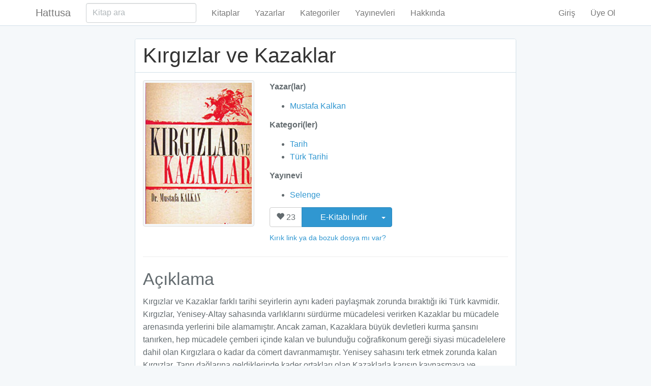

--- FILE ---
content_type: text/html; charset=UTF-8
request_url: https://hattusa.club/kitaplar/mustafa-kalkan-kirgizlar-ve-kazaklar
body_size: 3875
content:
<!DOCTYPE html>
<html lang="tr">

<head prefix="og: http://ogp.me/ns# fb: http://ogp.me/ns/fb# books: http://ogp.me/ns/books#">
    <meta charset="utf-8">
    <meta http-equiv="X-UA-Compatible" content="IE=edge">
    <meta name="viewport" content="width=device-width, initial-scale=1, maximum-scale=1, user-scalable=0">

    <!-- CSRF Token -->
    <meta name="csrf-token" content="p8PUveUpraJWdWYTTHlE6B6uPOnbCOJXatwLUWBb">
    <meta name="app-url" content="https://hattusa.club">

    <title>Mustafa Kalkan - Kırgızlar ve Kazaklar e-kitap indir</title>
    <meta name="description" content="Mustafa Kalkan - Kırgızlar ve Kazaklar e-kitabını ücretsiz
    indirebilirsiniz. 3000’den fazla ücretsiz e-kitap Hattusa’da">
    <meta name="google" content="notranslate">
    <meta name="keywords"
        content="Mustafa Kalkan, Kırgızlar ve Kazaklar e-kitap indir, epub indir">
        <link rel="amphtml" href="https://hattusa.club/kitaplar/mustafa-kalkan-kirgizlar-ve-kazaklar?amp=true">
        <meta property="og:url" content="https://hattusa.club/kitaplar/mustafa-kalkan-kirgizlar-ve-kazaklar">
    <meta property="og:locale" content="tr_TR">
    <meta property="og:title" content="Mustafa Kalkan - Kırgızlar ve Kazaklar e-kitap indir">
    <meta property="og:description" content="Mustafa Kalkan - Kırgızlar ve Kazaklar e-kitabını ücretsiz
    indirebilirsiniz. 3000’den fazla ücretsiz e-kitap Hattusa’da">
    
        <meta property="og:type" content="books.book">
    <meta property="books:isbn" content="[&#039;2789785884057&#039;]">
            <meta property="books:author" content="https://hattusa.club/yazarlar/mustafa-kalkan" />
        <meta property="og:image" content="https://hattusa.club/storage/covers/mustafa-kalkan-kirgizlar-ve-kazaklar.jpg">
        <!-- Styles -->
    <link href="/css/app.css?id=ba228e06fa97503b6283" rel="stylesheet">
    <!-- Scripts -->
    <script>
        window.Laravel = {
            csrfToken: document.querySelector('meta[name="csrf-token"]').getAttribute('content')
        };
    </script>
</head>

<body>
    <div id="app">
        <nav class="navbar navbar-default navbar-static-top">
            <div class="container">
                <div class="navbar-header">

                    <!-- Collapsed Hamburger -->
                    <button type="button" class="navbar-toggle collapsed" data-toggle="collapse"
                        data-target="#app-navbar-collapse">
                        <span class="sr-only">Toggle Navigation</span>
                        <span class="icon-bar"></span>
                        <span class="icon-bar"></span>
                        <span class="icon-bar"></span>
                    </button>

                    <!-- Branding Image -->
                    <a class="navbar-brand" href="https://hattusa.club">
                        Hattusa
                    </a>
                </div>

                <div class="collapse navbar-collapse" id="app-navbar-collapse">
                    <form class="navbar-form navbar-left" action="https://hattusa.club/kitaplar">
                        <div class="form-group">
                            <input id="search-input" name="query" type="text" class="form-control"
                                placeholder="Kitap ara" value="">
                        </div>
                    </form>
                    <!-- Left Side Of Navbar -->
                    <ul class="nav navbar-nav">
                        <li><a href="https://hattusa.club/kitaplar">Kitaplar</a></li>
                        <li><a href="https://hattusa.club/yazarlar">Yazarlar</a></li>
                        <li><a href="https://hattusa.club/kategoriler">Kategoriler</a></li>
                        <li><a href="https://hattusa.club/yayinevleri">Yayınevleri</a></li>
                        <li><a href="https://hattusa.club/hakkinda">Hakkında</a></li>
                    </ul>

                    <!-- Right Side Of Navbar -->
                    <ul class="nav navbar-nav navbar-right">
                        <!-- Authentication Links -->
                                                <li><a href="https://hattusa.club/login">Giriş</a></li>
                        <li><a href="https://hattusa.club/register">Üye Ol</a></li>
                                            </ul>
                </div>
            </div>
        </nav>

        
        <div class="container">
    <div class="row">
        <div class="col-md-8 col-md-offset-2">
            <div class="panel panel-default">
                <div class="panel-heading">
                    <h1 style="margin:0">Kırgızlar ve Kazaklar</h1>
                </div>
                <div class="panel-body">
                    <div class="row">
                                                <div class="col-md-4">
                            <img src="https://hattusa.club/storage/covers/mustafa-kalkan-kirgizlar-ve-kazaklar.jpg" alt="Kırgızlar ve Kazaklar kapağı"
                                class="img-thumbnail img-responsive">
                        </div>
                        <div class="col-md-8">
                                                            <p>
                                    <strong>Yazar(lar)</strong>
                                <ul>
                                                                                                                                                <li>
                                        <a href="https://hattusa.club/yazarlar/mustafa-kalkan">
                                            Mustafa Kalkan
                                        </a>
                                    </li>
                                                                    </ul>
                                </p>
                                                                <p>
                                    <strong>Kategori(ler)</strong>
                                <ul>
                                                                        <li>
                                        <a href="https://hattusa.club/kategoriler/tarih">
                                            Tarih
                                        </a>
                                    </li>
                                                                        <li>
                                        <a href="https://hattusa.club/kategoriler/turk-tarihi">
                                            Türk Tarihi
                                        </a>
                                    </li>
                                                                    </ul>
                                </p>
                                                                                                <p>
                                    <strong>Yayınevi</strong>
                                <ul>
                                    <li>
                                        <a href="https://hattusa.club/yayinevleri/selenge">
                                            Selenge
                                        </a>
                                    </li>
                                </ul>
                                </p>
                                                                                                <div class="btn-group btn-block">
                                    <favorite-button book-id="1818"
                                        favorite-count="23"
                                        is-favorited=""></favorite-button>
                                                                        <div class="btn-group">
                                        <button type="button" class="btn btn-block  btn-primary dropdown-toggle"
                                            data-toggle="dropdown" aria-haspopup="true" aria-expanded="false">
                                            &nbsp;&nbsp;&nbsp;&nbsp;&nbsp; E-Kitabı İndir &nbsp;&nbsp;&nbsp;&nbsp;&nbsp;
                                            <span class="caret"></span>
                                        </button>
                                        <ul class="dropdown-menu btn-block">
                                                                                                                                    <li class="btn-block"><a
                                                    href="https://hattusa.club/indir/mustafa-kalkan-kirgizlar-ve-kazaklar/epub"><img
                                                        src="https://hattusa.club/img/apple-logo.png"
                                                        height="20"><img
                                                        src="https://hattusa.club/img/android-logo.png"
                                                        height="20"> ePub İndir</a></li>
                                                                                                                                    <li class="btn-block"><a
                                                    href="https://hattusa.club/indir/mustafa-kalkan-kirgizlar-ve-kazaklar/pdf"><img
                                                        src="https://hattusa.club/img/computer-icon.png"
                                                        height="20"><img
                                                        src="https://hattusa.club/img/pdf-icon.png"
                                                        height="20"> PDF İndir</a></li>
                                                                                                                                    <li class="btn-block"><a
                                                    href="https://hattusa.club/indir/mustafa-kalkan-kirgizlar-ve-kazaklar/mobi"><img
                                                        src="https://hattusa.club/img/ereader-icon.png"
                                                        height="20"><img
                                                        src="https://hattusa.club/img/amazon-logo.png"
                                                        height="20"> mobi İndir</a></li>
                                                                                        <li role="separator" class="divider"></li>
                                            <li><a href="https://hattusa.club/e-kitap-dosya-formatlari-epub-pdf-mobi#hangi-format">Hangisini
                                                    Seçmeliyim?</a></li>
                                        </ul>
                                    </div>
                                </div>
                                <small><a href="#" id="brokenFileDescriptionLink"
                                        style="display: inline-block;margin-top: 10px;">Kırık link ya da bozuk dosya mı
                                        var?</a></small>
                                <div class="alert alert-info" id="brokenFileDescription" style="display: none;">
                                    <p>
                                        Sitemizdeki tüm kitapların orijinali <strong>ePub</strong> formatındadır. Diğer
                                        formatlar siteye yüklendikten sonra bilgisayar tarafından çevrildiği için PDF ve
                                        mobi dosyalarında sorun olan kitaplar olabilir.
                                    </p>
                                    <p>
                                        Ancak <strong>tüm kitapların ePub formatı çalışır</strong>, tekrar ePub
                                        formatını indirirken krediniz gitmez. ePub dosyayı indirip direkt okuyabilir ya
                                        da PDF'e kendiniz çevirebilirsiniz.
                                    </p>
                                    <p>
                                        Lütfen çalışmayan link / dosyaları bize <strong>Geri Bildirim Formu</strong>
                                        üzerinden bildirin.
                                    </p>
                                    <p>
                                        ePub dosyalarını bilgisayarınızda açmak ve başka formatlara çevirmek için <a
                                            href="https://calibre-ebook.com/download" target="_blank"
                                            title="Calibre - E-Kitap Yönetim Programı">Calibre e-kitap yönetim
                                            programını</a> kullanabilirsiniz.
                                    </p>
                                    <p>
                                        <a href="https://hattusa.club/e-kitap-dosya-formatlari-epub-pdf-mobi">E-Kitap Formatları</a> sayfamızı ve <a
                                            href="https://hattusa.club/ekitaplari-nasil-okurum">E-Kitapları Nasıl Okurum?</a> sayfamızı
                                        inceleyerek daha fazla bilgi alabilirsiniz.
                                    </p>
                                </div>
                                                            </div>
                        </div>
                                                <hr>
                        <h2>Açıklama</h2>
                        <p>Kırgızlar ve Kazaklar farklı tarihi seyirlerin aynı kaderi paylaşmak zorunda bıraktığı iki Türk kavmidir. Kırgızlar, Yenisey-Altay sahasında varlıklarını sürdürme mücadelesi verirken Kazaklar bu mücadele arenasında yerlerini bile alamamıştır. Ancak zaman, Kazaklara büyük devletleri kurma şansını tanırken, hep mücadele çemberi içinde kalan ve bulunduğu coğrafikonum gereği siyasi mücadelelere dahil olan Kırgızlara o kadar da cömert davranmamıştır. Yenisey sahasını terk etmek zorunda kalan Kırgızlar, Tanrı dağlarına geldiklerinde kader ortakları olan Kazaklarla karışıp kaynaşmaya ve zamanla kan bağı tesis etmeye başlamışlardır. 

Her iki kavmin tarihi ve etnik dokusu sürekli bir değişime uğramış, toprakları büyük istilalar görmüş, yaşam mücadelesi veren boylar hayatta kalmanın yolunu oluşturdukları ittifaklarda aramışlardır. Orta Asya toprakları askeri hiyerarşinin yer aldığı, acımasız bir yaşam düzenin hakim olduğu , zayıfa yaşama şansı vermeyen bir düzene sahip olduğu için sadece ve
</p>
                                            </div>
                </div>
            </div>
        </div>
    </div>
            <footer>
            <div class="container">
                <div class="row">
                    <div class="col-sm-12">
                        <p>
                            <small>Sitemizde yer alan tüm e-kitaplar yer sağlayıcı rolüyle, önizleme amacıyla
                                sunulmaktadır. Telif hakkı size ait olan bir eser için hakkında sayfasındaki "Telif
                                hakkı sahipleri" bölümündeki formdan bizimle iletişim kurduğunuz takdirde ilgili eser
                                sitemizden kaldırılacaktır.</small>
                        </p>
                    </div>
                    <div class="col-sm-6">
                        2017-2026 Hattusa
                        <a rel="license" href="http://creativecommons.org/licenses/by-sa/4.0/" target="_blank"><img
                                alt="Creative Commons Lisansı" style="border-width:0"
                                src="https://i.creativecommons.org/l/by-sa/4.0/80x15.png" /></a>
                    </div>
                    <div class="col-sm-6 text-right">
                        &nbsp;
                    </div>
                </div>
            </div>
        </footer>
    </div>
    <!-- Scripts -->
    <script>
        var CSRF_TOKEN = document.querySelector('meta[name="csrf-token"]').getAttribute('content');
        var APP_URL = document.querySelector('meta[name="app-url"]').getAttribute('content');
    </script>
    <script src="/js/app.js?id=ecd535d12dc50a0608f1"></script>
    <!-- Google tag (gtag.js) -->
<script async src="https://www.googletagmanager.com/gtag/js?id=G-WVYGHJC1G3"></script>
<script>
  window.dataLayer = window.dataLayer || [];
  function gtag(){dataLayer.push(arguments);}
  gtag('js', new Date());

  gtag('config', 'G-WVYGHJC1G3');
</script>
<!-- tr -->
<script async src="https://pagead2.googlesyndication.com/pagead/js/adsbygoogle.js?client=ca-pub-9742958689513111"
  crossorigin="anonymous"></script>    <script defer src="https://static.cloudflareinsights.com/beacon.min.js/vcd15cbe7772f49c399c6a5babf22c1241717689176015" integrity="sha512-ZpsOmlRQV6y907TI0dKBHq9Md29nnaEIPlkf84rnaERnq6zvWvPUqr2ft8M1aS28oN72PdrCzSjY4U6VaAw1EQ==" data-cf-beacon='{"version":"2024.11.0","token":"690c2d5a8922418480d2df33264eb6e4","r":1,"server_timing":{"name":{"cfCacheStatus":true,"cfEdge":true,"cfExtPri":true,"cfL4":true,"cfOrigin":true,"cfSpeedBrain":true},"location_startswith":null}}' crossorigin="anonymous"></script>
</body>

</html>

--- FILE ---
content_type: text/html; charset=utf-8
request_url: https://www.google.com/recaptcha/api2/aframe
body_size: 266
content:
<!DOCTYPE HTML><html><head><meta http-equiv="content-type" content="text/html; charset=UTF-8"></head><body><script nonce="WdotbCPdOChHDmVZwpmxyA">/** Anti-fraud and anti-abuse applications only. See google.com/recaptcha */ try{var clients={'sodar':'https://pagead2.googlesyndication.com/pagead/sodar?'};window.addEventListener("message",function(a){try{if(a.source===window.parent){var b=JSON.parse(a.data);var c=clients[b['id']];if(c){var d=document.createElement('img');d.src=c+b['params']+'&rc='+(localStorage.getItem("rc::a")?sessionStorage.getItem("rc::b"):"");window.document.body.appendChild(d);sessionStorage.setItem("rc::e",parseInt(sessionStorage.getItem("rc::e")||0)+1);localStorage.setItem("rc::h",'1770137299859');}}}catch(b){}});window.parent.postMessage("_grecaptcha_ready", "*");}catch(b){}</script></body></html>

--- FILE ---
content_type: application/javascript
request_url: https://hattusa.club/js/app.js?id=ecd535d12dc50a0608f1
body_size: 122394
content:
!function(t){var e={};function n(r){if(e[r])return e[r].exports;var i=e[r]={i:r,l:!1,exports:{}};return t[r].call(i.exports,i,i.exports,n),i.l=!0,i.exports}n.m=t,n.c=e,n.d=function(t,e,r){n.o(t,e)||Object.defineProperty(t,e,{configurable:!1,enumerable:!0,get:r})},n.n=function(t){var e=t&&t.__esModule?function(){return t.default}:function(){return t};return n.d(e,"a",e),e},n.o=function(t,e){return Object.prototype.hasOwnProperty.call(t,e)},n.p="/",n(n.s=0)}({0:function(t,e,n){n("F1kH"),t.exports=n("KqWi")},"162o":function(t,e,n){(function(t){var r=void 0!==t&&t||"undefined"!=typeof self&&self||window,i=Function.prototype.apply;function o(t,e){this._id=t,this._clearFn=e}e.setTimeout=function(){return new o(i.call(setTimeout,r,arguments),clearTimeout)},e.setInterval=function(){return new o(i.call(setInterval,r,arguments),clearInterval)},e.clearTimeout=e.clearInterval=function(t){t&&t.close()},o.prototype.unref=o.prototype.ref=function(){},o.prototype.close=function(){this._clearFn.call(r,this._id)},e.enroll=function(t,e){clearTimeout(t._idleTimeoutId),t._idleTimeout=e},e.unenroll=function(t){clearTimeout(t._idleTimeoutId),t._idleTimeout=-1},e._unrefActive=e.active=function(t){clearTimeout(t._idleTimeoutId);var e=t._idleTimeout;e>=0&&(t._idleTimeoutId=setTimeout(function(){t._onTimeout&&t._onTimeout()},e))},n("mypn"),e.setImmediate="undefined"!=typeof self&&self.setImmediate||void 0!==t&&t.setImmediate||this&&this.setImmediate,e.clearImmediate="undefined"!=typeof self&&self.clearImmediate||void 0!==t&&t.clearImmediate||this&&this.clearImmediate}).call(e,n("DuR2"))},"1TAU":function(t,e){t.exports={render:function(){var t=this,e=t.$createElement,n=t._self._c||e;return n("div",[t._m(0),t._v(" "),n("div",{staticClass:"modal",attrs:{id:"feedbackFormModal",tabindex:"-1",role:"dialog","aria-labelledby":"feedbackFormModalLabel"}},[n("div",{staticClass:"modal-dialog",attrs:{role:"document"}},[n("div",{staticClass:"modal-content"},[n("form",{attrs:{id:"feedbackForm"},on:{submit:function(e){return e.preventDefault(),t.sendForm(e)}}},[t._m(1),t._v(" "),n("div",{staticClass:"modal-body"},[n("p",[t._v("Hattusayı her gün daha kullanıcı dostu yapmaya çalışıyoruz. Daha doğrusunu yapabilmek için\n\t\t\t\t\t\t\tgeribildirimlerinize her zaman açığız")]),t._v(" "),n("div",{staticClass:"form-group"},[n("label",{attrs:{for:"txtFeedbackMessage"}},[t._v("Mesajınız *")]),t._v(" "),n("textarea",{directives:[{name:"model",rawName:"v-model",value:t.message,expression:"message"}],staticClass:"form-control",attrs:{required:"required",rows:"3",id:"txtFeedbackMessage",placeholder:"Ne söylerseniz dinlemeye hazırız, bu durumda okumaya dememiz gerekiyor tabii :)"},domProps:{value:t.message},on:{input:function(e){e.target.composing||(t.message=e.target.value)}}})]),t._v(" "),n("div",{staticClass:"form-group"},[n("label",{attrs:{for:"feedbackEmail"}},[t._v("E-Posta Adresiniz")]),t._v(" "),n("input",{directives:[{name:"model",rawName:"v-model",value:t.email,expression:"email"}],staticClass:"form-control",attrs:{id:"feedbackEmail",type:"email",placeholder:"E-Postanız"},domProps:{value:t.email},on:{input:function(e){e.target.composing||(t.email=e.target.value)}}})]),t._v(" "),n("div",{staticClass:"form-group"},[n("label",{attrs:{for:"inpCaptcha"}},[t._v("Güvenlik Kodu")]),t._v(" "),n("div",[t.isCaptchaLoaded?n("img",{attrs:{src:t.captchaimage}}):t._e(),t._v(" "),n("button",{staticClass:"btn btn-default",attrs:{id:"refresh-captcha",type:"button",disabled:t.isCaptchaLoading},on:{click:function(e){return e.preventDefault(),t.getCaptcha(e)}}},[n("span",{staticClass:"glyphicon glyphicon-refresh",attrs:{"aria-hidden":"true"}})])]),t._v(" "),n("input",{directives:[{name:"model",rawName:"v-model",value:t.captcha,expression:"captcha"}],staticClass:"form-control",attrs:{id:"inpCaptcha",type:"text",placeholder:"Resimdeki kodu giriniz"},domProps:{value:t.captcha},on:{input:function(e){e.target.composing||(t.captcha=e.target.value)}}})]),t._v(" "),n("div",{staticClass:"form-group"},[t.issent?n("div",{staticClass:"alert alert-success",attrs:{role:"alert"}},[n("span",{staticClass:"glyphicon glyphicon-ok",attrs:{"aria-hidden":"true"}}),t._v(" "),n("span",{staticClass:"sr-only"},[t._v("Başarılı:")]),t._v("\n\t\t\t\t\t\t\t\tMesajınız gönderildi, teşekkür ederiz\n\t\t\t\t\t\t\t")]):t._e(),t._v(" "),t.error?n("div",{staticClass:"alert alert-danger",attrs:{role:"alert"}},[n("span",{staticClass:"glyphicon glyphicon-exclamation-sign",attrs:{"aria-hidden":"true"}}),t._v(" "),n("span",{staticClass:"sr-only"},[t._v("Hata:")]),t._v("\n\t\t\t\t\t\t\t\tMesajınız gönderilemedi, lütfen tekrar deneyin\n\t\t\t\t\t\t\t")]):t._e()])]),t._v(" "),n("div",{staticClass:"modal-footer"},[n("button",{staticClass:"btn btn-default",attrs:{type:"button","data-dismiss":"modal"}},[t._v("Kapat")]),t._v(" "),n("button",{staticClass:"btn btn-primary",attrs:{type:"submit",disabled:t.issending}},[t._v(t._s(t.buttontext))])])])])])])])},staticRenderFns:[function(){var t=this.$createElement,e=this._self._c||t;return e("a",{attrs:{href:"#",id:"feedbackButton","data-toggle":"modal","data-target":"#feedbackFormModal"}},[e("span",{staticClass:"glyphicon glyphicon-pencil",attrs:{"aria-hidden":"true"}}),this._v(" Geribildirim\n\t")])},function(){var t=this.$createElement,e=this._self._c||t;return e("div",{staticClass:"modal-header"},[e("button",{staticClass:"close",attrs:{type:"button","data-dismiss":"modal","aria-label":"Close"}},[e("span",{attrs:{"aria-hidden":"true"}},[this._v("×")])]),this._v(" "),e("h4",{staticClass:"modal-title",attrs:{id:"feedbackFormModalLabel"}},[this._v("\n\t\t\t\t\t\t\tGeribildirim Gönder\n\t\t\t\t\t\t")])])}]}},"21It":function(t,e,n){"use strict";var r=n("FtD3");t.exports=function(t,e,n){var i=n.config.validateStatus;n.status&&i&&!i(n.status)?e(r("Request failed with status code "+n.status,n.config,null,n.request,n)):t(n)}},"3IRH":function(t,e){t.exports=function(t){return t.webpackPolyfill||(t.deprecate=function(){},t.paths=[],t.children||(t.children=[]),Object.defineProperty(t,"loaded",{enumerable:!0,get:function(){return t.l}}),Object.defineProperty(t,"id",{enumerable:!0,get:function(){return t.i}}),t.webpackPolyfill=1),t}},"4Wea":function(t,e,n){"use strict";Object.defineProperty(e,"__esModule",{value:!0}),e.default={name:"AddToListButton",props:["bookId"],data:function(){return{isLoaded:!1,isLoading:!1,collections:null,addedTo:[],newCollection:null}},methods:{toggle:function(t){if(!t.is_updating){t.is_updating=!0;var e=this;axios.get("/listeler/ekle/"+t.id+"/"+this.bookId).then(function(n){e.loadCollectionsBookBelongsTo(),t.is_updating=!1}).catch(function(e){alert("Liste güncellenirken hata oldu"),t.is_updating=!1})}},checkIfLoaded:function(){this.isLoaded||this.isLoading||(this.loadUsersCollections(),this.loadCollectionsBookBelongsTo())},loadUsersCollections:function(){this.isLoading=!0;var t=this;axios.get("/listeler/getir").then(function(e){t.collections=e.data,t.isLoading=!1,t.isLoaded=!0}).catch(function(e){t.isLoading=!1,t.isLoaded=!1,alert("Kullanıcının listeleri yüklenemedi")})},loadCollectionsBookBelongsTo:function(){this.isLoading=!0;var t=this;axios.get("/listeler/kitabin-listeleri/"+this.bookId).then(function(e){t.addedTo=e.data,t.isLoading=!1,t.isLoaded=!0}).catch(function(e){t.isLoading=!1,t.isLoaded=!1,alert("Kitabın eklendiği listeler yüklenemedi")})},createNewCollection:function(){this.isLoading=!0;var t=this;axios.post("/listeler/yarat",{title:this.newCollection}).then(function(e){t.collections.push(e.data),t.toggle(t.collections[t.collections.length-1]),t.isLoading=!1,t.newCollection=null}).catch(function(e){alert("Yeni liste yaratılamadı. Listenize bir isim verdiğinizden emin olun."),t.isLoading=!1})}}}},"5VQ+":function(t,e,n){"use strict";var r=n("cGG2");t.exports=function(t,e){r.forEach(t,function(n,r){r!==e&&r.toUpperCase()===e.toUpperCase()&&(t[e]=n,delete t[r])})}},"5dY4":function(t,e){t.exports="/images/vendor/owl.carousel/dist/owl.video.play.png?4a37f8008959c75f619bf0a3a4e2d7a2"},"7GwW":function(t,e,n){"use strict";var r=n("cGG2"),i=n("21It"),o=n("DQCr"),s=n("oJlt"),a=n("GHBc"),u=n("FtD3"),l="undefined"!=typeof window&&window.btoa&&window.btoa.bind(window)||n("thJu");t.exports=function(t){return new Promise(function(e,c){var f=t.data,p=t.headers;r.isFormData(f)&&delete p["Content-Type"];var h=new XMLHttpRequest,d="onreadystatechange",v=!1;if("undefined"==typeof window||!window.XDomainRequest||"withCredentials"in h||a(t.url)||(h=new window.XDomainRequest,d="onload",v=!0,h.onprogress=function(){},h.ontimeout=function(){}),t.auth){var g=t.auth.username||"",m=t.auth.password||"";p.Authorization="Basic "+l(g+":"+m)}if(h.open(t.method.toUpperCase(),o(t.url,t.params,t.paramsSerializer),!0),h.timeout=t.timeout,h[d]=function(){if(h&&(4===h.readyState||v)&&(0!==h.status||h.responseURL&&0===h.responseURL.indexOf("file:"))){var n="getAllResponseHeaders"in h?s(h.getAllResponseHeaders()):null,r={data:t.responseType&&"text"!==t.responseType?h.response:h.responseText,status:1223===h.status?204:h.status,statusText:1223===h.status?"No Content":h.statusText,headers:n,config:t,request:h};i(e,c,r),h=null}},h.onerror=function(){c(u("Network Error",t,null,h)),h=null},h.ontimeout=function(){c(u("timeout of "+t.timeout+"ms exceeded",t,"ECONNABORTED",h)),h=null},r.isStandardBrowserEnv()){var y=n("p1b6"),_=(t.withCredentials||a(t.url))&&t.xsrfCookieName?y.read(t.xsrfCookieName):void 0;_&&(p[t.xsrfHeaderName]=_)}if("setRequestHeader"in h&&r.forEach(p,function(t,e){void 0===f&&"content-type"===e.toLowerCase()?delete p[e]:h.setRequestHeader(e,t)}),t.withCredentials&&(h.withCredentials=!0),t.responseType)try{h.responseType=t.responseType}catch(e){if("json"!==t.responseType)throw e}"function"==typeof t.onDownloadProgress&&h.addEventListener("progress",t.onDownloadProgress),"function"==typeof t.onUploadProgress&&h.upload&&h.upload.addEventListener("progress",t.onUploadProgress),t.cancelToken&&t.cancelToken.promise.then(function(t){h&&(h.abort(),c(t),h=null)}),void 0===f&&(f=null),h.send(f)})}},"7qga":function(t,e,n){var r=n("SwKw");"string"==typeof r&&(r=[[t.i,r,""]]),r.locals&&(t.exports=r.locals);n("rjj0")("3b57da74",r,!0,{})},"7t+N":function(t,e,n){var r;!function(e,n){"use strict";"object"==typeof t&&"object"==typeof t.exports?t.exports=e.document?n(e,!0):function(t){if(!t.document)throw new Error("jQuery requires a window with a document");return n(t)}:n(e)}("undefined"!=typeof window?window:this,function(n,i){"use strict";var o=[],s=n.document,a=Object.getPrototypeOf,u=o.slice,l=o.concat,c=o.push,f=o.indexOf,p={},h=p.toString,d=p.hasOwnProperty,v=d.toString,g=v.call(Object),m={},y=function(t){return"function"==typeof t&&"number"!=typeof t.nodeType},_=function(t){return null!=t&&t===t.window},b={type:!0,src:!0,noModule:!0};function w(t,e,n){var r,i=(e=e||s).createElement("script");if(i.text=t,n)for(r in b)n[r]&&(i[r]=n[r]);e.head.appendChild(i).parentNode.removeChild(i)}function x(t){return null==t?t+"":"object"==typeof t||"function"==typeof t?p[h.call(t)]||"object":typeof t}var C=function(t,e){return new C.fn.init(t,e)},T=/^[\s\uFEFF\xA0]+|[\s\uFEFF\xA0]+$/g;function $(t){var e=!!t&&"length"in t&&t.length,n=x(t);return!y(t)&&!_(t)&&("array"===n||0===e||"number"==typeof e&&e>0&&e-1 in t)}C.fn=C.prototype={jquery:"3.3.1",constructor:C,length:0,toArray:function(){return u.call(this)},get:function(t){return null==t?u.call(this):t<0?this[t+this.length]:this[t]},pushStack:function(t){var e=C.merge(this.constructor(),t);return e.prevObject=this,e},each:function(t){return C.each(this,t)},map:function(t){return this.pushStack(C.map(this,function(e,n){return t.call(e,n,e)}))},slice:function(){return this.pushStack(u.apply(this,arguments))},first:function(){return this.eq(0)},last:function(){return this.eq(-1)},eq:function(t){var e=this.length,n=+t+(t<0?e:0);return this.pushStack(n>=0&&n<e?[this[n]]:[])},end:function(){return this.prevObject||this.constructor()},push:c,sort:o.sort,splice:o.splice},C.extend=C.fn.extend=function(){var t,e,n,r,i,o,s=arguments[0]||{},a=1,u=arguments.length,l=!1;for("boolean"==typeof s&&(l=s,s=arguments[a]||{},a++),"object"==typeof s||y(s)||(s={}),a===u&&(s=this,a--);a<u;a++)if(null!=(t=arguments[a]))for(e in t)n=s[e],s!==(r=t[e])&&(l&&r&&(C.isPlainObject(r)||(i=Array.isArray(r)))?(i?(i=!1,o=n&&Array.isArray(n)?n:[]):o=n&&C.isPlainObject(n)?n:{},s[e]=C.extend(l,o,r)):void 0!==r&&(s[e]=r));return s},C.extend({expando:"jQuery"+("3.3.1"+Math.random()).replace(/\D/g,""),isReady:!0,error:function(t){throw new Error(t)},noop:function(){},isPlainObject:function(t){var e,n;return!(!t||"[object Object]"!==h.call(t))&&(!(e=a(t))||"function"==typeof(n=d.call(e,"constructor")&&e.constructor)&&v.call(n)===g)},isEmptyObject:function(t){var e;for(e in t)return!1;return!0},globalEval:function(t){w(t)},each:function(t,e){var n,r=0;if($(t))for(n=t.length;r<n&&!1!==e.call(t[r],r,t[r]);r++);else for(r in t)if(!1===e.call(t[r],r,t[r]))break;return t},trim:function(t){return null==t?"":(t+"").replace(T,"")},makeArray:function(t,e){var n=e||[];return null!=t&&($(Object(t))?C.merge(n,"string"==typeof t?[t]:t):c.call(n,t)),n},inArray:function(t,e,n){return null==e?-1:f.call(e,t,n)},merge:function(t,e){for(var n=+e.length,r=0,i=t.length;r<n;r++)t[i++]=e[r];return t.length=i,t},grep:function(t,e,n){for(var r=[],i=0,o=t.length,s=!n;i<o;i++)!e(t[i],i)!==s&&r.push(t[i]);return r},map:function(t,e,n){var r,i,o=0,s=[];if($(t))for(r=t.length;o<r;o++)null!=(i=e(t[o],o,n))&&s.push(i);else for(o in t)null!=(i=e(t[o],o,n))&&s.push(i);return l.apply([],s)},guid:1,support:m}),"function"==typeof Symbol&&(C.fn[Symbol.iterator]=o[Symbol.iterator]),C.each("Boolean Number String Function Array Date RegExp Object Error Symbol".split(" "),function(t,e){p["[object "+e+"]"]=e.toLowerCase()});var k=function(t){var e,n,r,i,o,s,a,u,l,c,f,p,h,d,v,g,m,y,_,b="sizzle"+1*new Date,w=t.document,x=0,C=0,T=st(),$=st(),k=st(),E=function(t,e){return t===e&&(f=!0),0},A={}.hasOwnProperty,S=[],j=S.pop,O=S.push,D=S.push,N=S.slice,L=function(t,e){for(var n=0,r=t.length;n<r;n++)if(t[n]===e)return n;return-1},I="checked|selected|async|autofocus|autoplay|controls|defer|disabled|hidden|ismap|loop|multiple|open|readonly|required|scoped",R="[\\x20\\t\\r\\n\\f]",P="(?:\\\\.|[\\w-]|[^\0-\\xa0])+",M="\\["+R+"*("+P+")(?:"+R+"*([*^$|!~]?=)"+R+"*(?:'((?:\\\\.|[^\\\\'])*)'|\"((?:\\\\.|[^\\\\\"])*)\"|("+P+"))|)"+R+"*\\]",z=":("+P+")(?:\\((('((?:\\\\.|[^\\\\'])*)'|\"((?:\\\\.|[^\\\\\"])*)\")|((?:\\\\.|[^\\\\()[\\]]|"+M+")*)|.*)\\)|)",F=new RegExp(R+"+","g"),B=new RegExp("^"+R+"+|((?:^|[^\\\\])(?:\\\\.)*)"+R+"+$","g"),U=new RegExp("^"+R+"*,"+R+"*"),H=new RegExp("^"+R+"*([>+~]|"+R+")"+R+"*"),q=new RegExp("="+R+"*([^\\]'\"]*?)"+R+"*\\]","g"),W=new RegExp(z),V=new RegExp("^"+P+"$"),G={ID:new RegExp("^#("+P+")"),CLASS:new RegExp("^\\.("+P+")"),TAG:new RegExp("^("+P+"|[*])"),ATTR:new RegExp("^"+M),PSEUDO:new RegExp("^"+z),CHILD:new RegExp("^:(only|first|last|nth|nth-last)-(child|of-type)(?:\\("+R+"*(even|odd|(([+-]|)(\\d*)n|)"+R+"*(?:([+-]|)"+R+"*(\\d+)|))"+R+"*\\)|)","i"),bool:new RegExp("^(?:"+I+")$","i"),needsContext:new RegExp("^"+R+"*[>+~]|:(even|odd|eq|gt|lt|nth|first|last)(?:\\("+R+"*((?:-\\d)?\\d*)"+R+"*\\)|)(?=[^-]|$)","i")},K=/^(?:input|select|textarea|button)$/i,J=/^h\d$/i,X=/^[^{]+\{\s*\[native \w/,Q=/^(?:#([\w-]+)|(\w+)|\.([\w-]+))$/,Z=/[+~]/,Y=new RegExp("\\\\([\\da-f]{1,6}"+R+"?|("+R+")|.)","ig"),tt=function(t,e,n){var r="0x"+e-65536;return r!=r||n?e:r<0?String.fromCharCode(r+65536):String.fromCharCode(r>>10|55296,1023&r|56320)},et=/([\0-\x1f\x7f]|^-?\d)|^-$|[^\0-\x1f\x7f-\uFFFF\w-]/g,nt=function(t,e){return e?"\0"===t?"�":t.slice(0,-1)+"\\"+t.charCodeAt(t.length-1).toString(16)+" ":"\\"+t},rt=function(){p()},it=yt(function(t){return!0===t.disabled&&("form"in t||"label"in t)},{dir:"parentNode",next:"legend"});try{D.apply(S=N.call(w.childNodes),w.childNodes),S[w.childNodes.length].nodeType}catch(t){D={apply:S.length?function(t,e){O.apply(t,N.call(e))}:function(t,e){for(var n=t.length,r=0;t[n++]=e[r++];);t.length=n-1}}}function ot(t,e,r,i){var o,a,l,c,f,d,m,y=e&&e.ownerDocument,x=e?e.nodeType:9;if(r=r||[],"string"!=typeof t||!t||1!==x&&9!==x&&11!==x)return r;if(!i&&((e?e.ownerDocument||e:w)!==h&&p(e),e=e||h,v)){if(11!==x&&(f=Q.exec(t)))if(o=f[1]){if(9===x){if(!(l=e.getElementById(o)))return r;if(l.id===o)return r.push(l),r}else if(y&&(l=y.getElementById(o))&&_(e,l)&&l.id===o)return r.push(l),r}else{if(f[2])return D.apply(r,e.getElementsByTagName(t)),r;if((o=f[3])&&n.getElementsByClassName&&e.getElementsByClassName)return D.apply(r,e.getElementsByClassName(o)),r}if(n.qsa&&!k[t+" "]&&(!g||!g.test(t))){if(1!==x)y=e,m=t;else if("object"!==e.nodeName.toLowerCase()){for((c=e.getAttribute("id"))?c=c.replace(et,nt):e.setAttribute("id",c=b),a=(d=s(t)).length;a--;)d[a]="#"+c+" "+mt(d[a]);m=d.join(","),y=Z.test(t)&&vt(e.parentNode)||e}if(m)try{return D.apply(r,y.querySelectorAll(m)),r}catch(t){}finally{c===b&&e.removeAttribute("id")}}}return u(t.replace(B,"$1"),e,r,i)}function st(){var t=[];return function e(n,i){return t.push(n+" ")>r.cacheLength&&delete e[t.shift()],e[n+" "]=i}}function at(t){return t[b]=!0,t}function ut(t){var e=h.createElement("fieldset");try{return!!t(e)}catch(t){return!1}finally{e.parentNode&&e.parentNode.removeChild(e),e=null}}function lt(t,e){for(var n=t.split("|"),i=n.length;i--;)r.attrHandle[n[i]]=e}function ct(t,e){var n=e&&t,r=n&&1===t.nodeType&&1===e.nodeType&&t.sourceIndex-e.sourceIndex;if(r)return r;if(n)for(;n=n.nextSibling;)if(n===e)return-1;return t?1:-1}function ft(t){return function(e){return"input"===e.nodeName.toLowerCase()&&e.type===t}}function pt(t){return function(e){var n=e.nodeName.toLowerCase();return("input"===n||"button"===n)&&e.type===t}}function ht(t){return function(e){return"form"in e?e.parentNode&&!1===e.disabled?"label"in e?"label"in e.parentNode?e.parentNode.disabled===t:e.disabled===t:e.isDisabled===t||e.isDisabled!==!t&&it(e)===t:e.disabled===t:"label"in e&&e.disabled===t}}function dt(t){return at(function(e){return e=+e,at(function(n,r){for(var i,o=t([],n.length,e),s=o.length;s--;)n[i=o[s]]&&(n[i]=!(r[i]=n[i]))})})}function vt(t){return t&&void 0!==t.getElementsByTagName&&t}for(e in n=ot.support={},o=ot.isXML=function(t){var e=t&&(t.ownerDocument||t).documentElement;return!!e&&"HTML"!==e.nodeName},p=ot.setDocument=function(t){var e,i,s=t?t.ownerDocument||t:w;return s!==h&&9===s.nodeType&&s.documentElement?(d=(h=s).documentElement,v=!o(h),w!==h&&(i=h.defaultView)&&i.top!==i&&(i.addEventListener?i.addEventListener("unload",rt,!1):i.attachEvent&&i.attachEvent("onunload",rt)),n.attributes=ut(function(t){return t.className="i",!t.getAttribute("className")}),n.getElementsByTagName=ut(function(t){return t.appendChild(h.createComment("")),!t.getElementsByTagName("*").length}),n.getElementsByClassName=X.test(h.getElementsByClassName),n.getById=ut(function(t){return d.appendChild(t).id=b,!h.getElementsByName||!h.getElementsByName(b).length}),n.getById?(r.filter.ID=function(t){var e=t.replace(Y,tt);return function(t){return t.getAttribute("id")===e}},r.find.ID=function(t,e){if(void 0!==e.getElementById&&v){var n=e.getElementById(t);return n?[n]:[]}}):(r.filter.ID=function(t){var e=t.replace(Y,tt);return function(t){var n=void 0!==t.getAttributeNode&&t.getAttributeNode("id");return n&&n.value===e}},r.find.ID=function(t,e){if(void 0!==e.getElementById&&v){var n,r,i,o=e.getElementById(t);if(o){if((n=o.getAttributeNode("id"))&&n.value===t)return[o];for(i=e.getElementsByName(t),r=0;o=i[r++];)if((n=o.getAttributeNode("id"))&&n.value===t)return[o]}return[]}}),r.find.TAG=n.getElementsByTagName?function(t,e){return void 0!==e.getElementsByTagName?e.getElementsByTagName(t):n.qsa?e.querySelectorAll(t):void 0}:function(t,e){var n,r=[],i=0,o=e.getElementsByTagName(t);if("*"===t){for(;n=o[i++];)1===n.nodeType&&r.push(n);return r}return o},r.find.CLASS=n.getElementsByClassName&&function(t,e){if(void 0!==e.getElementsByClassName&&v)return e.getElementsByClassName(t)},m=[],g=[],(n.qsa=X.test(h.querySelectorAll))&&(ut(function(t){d.appendChild(t).innerHTML="<a id='"+b+"'></a><select id='"+b+"-\r\\' msallowcapture=''><option selected=''></option></select>",t.querySelectorAll("[msallowcapture^='']").length&&g.push("[*^$]="+R+"*(?:''|\"\")"),t.querySelectorAll("[selected]").length||g.push("\\["+R+"*(?:value|"+I+")"),t.querySelectorAll("[id~="+b+"-]").length||g.push("~="),t.querySelectorAll(":checked").length||g.push(":checked"),t.querySelectorAll("a#"+b+"+*").length||g.push(".#.+[+~]")}),ut(function(t){t.innerHTML="<a href='' disabled='disabled'></a><select disabled='disabled'><option/></select>";var e=h.createElement("input");e.setAttribute("type","hidden"),t.appendChild(e).setAttribute("name","D"),t.querySelectorAll("[name=d]").length&&g.push("name"+R+"*[*^$|!~]?="),2!==t.querySelectorAll(":enabled").length&&g.push(":enabled",":disabled"),d.appendChild(t).disabled=!0,2!==t.querySelectorAll(":disabled").length&&g.push(":enabled",":disabled"),t.querySelectorAll("*,:x"),g.push(",.*:")})),(n.matchesSelector=X.test(y=d.matches||d.webkitMatchesSelector||d.mozMatchesSelector||d.oMatchesSelector||d.msMatchesSelector))&&ut(function(t){n.disconnectedMatch=y.call(t,"*"),y.call(t,"[s!='']:x"),m.push("!=",z)}),g=g.length&&new RegExp(g.join("|")),m=m.length&&new RegExp(m.join("|")),e=X.test(d.compareDocumentPosition),_=e||X.test(d.contains)?function(t,e){var n=9===t.nodeType?t.documentElement:t,r=e&&e.parentNode;return t===r||!(!r||1!==r.nodeType||!(n.contains?n.contains(r):t.compareDocumentPosition&&16&t.compareDocumentPosition(r)))}:function(t,e){if(e)for(;e=e.parentNode;)if(e===t)return!0;return!1},E=e?function(t,e){if(t===e)return f=!0,0;var r=!t.compareDocumentPosition-!e.compareDocumentPosition;return r||(1&(r=(t.ownerDocument||t)===(e.ownerDocument||e)?t.compareDocumentPosition(e):1)||!n.sortDetached&&e.compareDocumentPosition(t)===r?t===h||t.ownerDocument===w&&_(w,t)?-1:e===h||e.ownerDocument===w&&_(w,e)?1:c?L(c,t)-L(c,e):0:4&r?-1:1)}:function(t,e){if(t===e)return f=!0,0;var n,r=0,i=t.parentNode,o=e.parentNode,s=[t],a=[e];if(!i||!o)return t===h?-1:e===h?1:i?-1:o?1:c?L(c,t)-L(c,e):0;if(i===o)return ct(t,e);for(n=t;n=n.parentNode;)s.unshift(n);for(n=e;n=n.parentNode;)a.unshift(n);for(;s[r]===a[r];)r++;return r?ct(s[r],a[r]):s[r]===w?-1:a[r]===w?1:0},h):h},ot.matches=function(t,e){return ot(t,null,null,e)},ot.matchesSelector=function(t,e){if((t.ownerDocument||t)!==h&&p(t),e=e.replace(q,"='$1']"),n.matchesSelector&&v&&!k[e+" "]&&(!m||!m.test(e))&&(!g||!g.test(e)))try{var r=y.call(t,e);if(r||n.disconnectedMatch||t.document&&11!==t.document.nodeType)return r}catch(t){}return ot(e,h,null,[t]).length>0},ot.contains=function(t,e){return(t.ownerDocument||t)!==h&&p(t),_(t,e)},ot.attr=function(t,e){(t.ownerDocument||t)!==h&&p(t);var i=r.attrHandle[e.toLowerCase()],o=i&&A.call(r.attrHandle,e.toLowerCase())?i(t,e,!v):void 0;return void 0!==o?o:n.attributes||!v?t.getAttribute(e):(o=t.getAttributeNode(e))&&o.specified?o.value:null},ot.escape=function(t){return(t+"").replace(et,nt)},ot.error=function(t){throw new Error("Syntax error, unrecognized expression: "+t)},ot.uniqueSort=function(t){var e,r=[],i=0,o=0;if(f=!n.detectDuplicates,c=!n.sortStable&&t.slice(0),t.sort(E),f){for(;e=t[o++];)e===t[o]&&(i=r.push(o));for(;i--;)t.splice(r[i],1)}return c=null,t},i=ot.getText=function(t){var e,n="",r=0,o=t.nodeType;if(o){if(1===o||9===o||11===o){if("string"==typeof t.textContent)return t.textContent;for(t=t.firstChild;t;t=t.nextSibling)n+=i(t)}else if(3===o||4===o)return t.nodeValue}else for(;e=t[r++];)n+=i(e);return n},(r=ot.selectors={cacheLength:50,createPseudo:at,match:G,attrHandle:{},find:{},relative:{">":{dir:"parentNode",first:!0}," ":{dir:"parentNode"},"+":{dir:"previousSibling",first:!0},"~":{dir:"previousSibling"}},preFilter:{ATTR:function(t){return t[1]=t[1].replace(Y,tt),t[3]=(t[3]||t[4]||t[5]||"").replace(Y,tt),"~="===t[2]&&(t[3]=" "+t[3]+" "),t.slice(0,4)},CHILD:function(t){return t[1]=t[1].toLowerCase(),"nth"===t[1].slice(0,3)?(t[3]||ot.error(t[0]),t[4]=+(t[4]?t[5]+(t[6]||1):2*("even"===t[3]||"odd"===t[3])),t[5]=+(t[7]+t[8]||"odd"===t[3])):t[3]&&ot.error(t[0]),t},PSEUDO:function(t){var e,n=!t[6]&&t[2];return G.CHILD.test(t[0])?null:(t[3]?t[2]=t[4]||t[5]||"":n&&W.test(n)&&(e=s(n,!0))&&(e=n.indexOf(")",n.length-e)-n.length)&&(t[0]=t[0].slice(0,e),t[2]=n.slice(0,e)),t.slice(0,3))}},filter:{TAG:function(t){var e=t.replace(Y,tt).toLowerCase();return"*"===t?function(){return!0}:function(t){return t.nodeName&&t.nodeName.toLowerCase()===e}},CLASS:function(t){var e=T[t+" "];return e||(e=new RegExp("(^|"+R+")"+t+"("+R+"|$)"))&&T(t,function(t){return e.test("string"==typeof t.className&&t.className||void 0!==t.getAttribute&&t.getAttribute("class")||"")})},ATTR:function(t,e,n){return function(r){var i=ot.attr(r,t);return null==i?"!="===e:!e||(i+="","="===e?i===n:"!="===e?i!==n:"^="===e?n&&0===i.indexOf(n):"*="===e?n&&i.indexOf(n)>-1:"$="===e?n&&i.slice(-n.length)===n:"~="===e?(" "+i.replace(F," ")+" ").indexOf(n)>-1:"|="===e&&(i===n||i.slice(0,n.length+1)===n+"-"))}},CHILD:function(t,e,n,r,i){var o="nth"!==t.slice(0,3),s="last"!==t.slice(-4),a="of-type"===e;return 1===r&&0===i?function(t){return!!t.parentNode}:function(e,n,u){var l,c,f,p,h,d,v=o!==s?"nextSibling":"previousSibling",g=e.parentNode,m=a&&e.nodeName.toLowerCase(),y=!u&&!a,_=!1;if(g){if(o){for(;v;){for(p=e;p=p[v];)if(a?p.nodeName.toLowerCase()===m:1===p.nodeType)return!1;d=v="only"===t&&!d&&"nextSibling"}return!0}if(d=[s?g.firstChild:g.lastChild],s&&y){for(_=(h=(l=(c=(f=(p=g)[b]||(p[b]={}))[p.uniqueID]||(f[p.uniqueID]={}))[t]||[])[0]===x&&l[1])&&l[2],p=h&&g.childNodes[h];p=++h&&p&&p[v]||(_=h=0)||d.pop();)if(1===p.nodeType&&++_&&p===e){c[t]=[x,h,_];break}}else if(y&&(_=h=(l=(c=(f=(p=e)[b]||(p[b]={}))[p.uniqueID]||(f[p.uniqueID]={}))[t]||[])[0]===x&&l[1]),!1===_)for(;(p=++h&&p&&p[v]||(_=h=0)||d.pop())&&((a?p.nodeName.toLowerCase()!==m:1!==p.nodeType)||!++_||(y&&((c=(f=p[b]||(p[b]={}))[p.uniqueID]||(f[p.uniqueID]={}))[t]=[x,_]),p!==e)););return(_-=i)===r||_%r==0&&_/r>=0}}},PSEUDO:function(t,e){var n,i=r.pseudos[t]||r.setFilters[t.toLowerCase()]||ot.error("unsupported pseudo: "+t);return i[b]?i(e):i.length>1?(n=[t,t,"",e],r.setFilters.hasOwnProperty(t.toLowerCase())?at(function(t,n){for(var r,o=i(t,e),s=o.length;s--;)t[r=L(t,o[s])]=!(n[r]=o[s])}):function(t){return i(t,0,n)}):i}},pseudos:{not:at(function(t){var e=[],n=[],r=a(t.replace(B,"$1"));return r[b]?at(function(t,e,n,i){for(var o,s=r(t,null,i,[]),a=t.length;a--;)(o=s[a])&&(t[a]=!(e[a]=o))}):function(t,i,o){return e[0]=t,r(e,null,o,n),e[0]=null,!n.pop()}}),has:at(function(t){return function(e){return ot(t,e).length>0}}),contains:at(function(t){return t=t.replace(Y,tt),function(e){return(e.textContent||e.innerText||i(e)).indexOf(t)>-1}}),lang:at(function(t){return V.test(t||"")||ot.error("unsupported lang: "+t),t=t.replace(Y,tt).toLowerCase(),function(e){var n;do{if(n=v?e.lang:e.getAttribute("xml:lang")||e.getAttribute("lang"))return(n=n.toLowerCase())===t||0===n.indexOf(t+"-")}while((e=e.parentNode)&&1===e.nodeType);return!1}}),target:function(e){var n=t.location&&t.location.hash;return n&&n.slice(1)===e.id},root:function(t){return t===d},focus:function(t){return t===h.activeElement&&(!h.hasFocus||h.hasFocus())&&!!(t.type||t.href||~t.tabIndex)},enabled:ht(!1),disabled:ht(!0),checked:function(t){var e=t.nodeName.toLowerCase();return"input"===e&&!!t.checked||"option"===e&&!!t.selected},selected:function(t){return t.parentNode&&t.parentNode.selectedIndex,!0===t.selected},empty:function(t){for(t=t.firstChild;t;t=t.nextSibling)if(t.nodeType<6)return!1;return!0},parent:function(t){return!r.pseudos.empty(t)},header:function(t){return J.test(t.nodeName)},input:function(t){return K.test(t.nodeName)},button:function(t){var e=t.nodeName.toLowerCase();return"input"===e&&"button"===t.type||"button"===e},text:function(t){var e;return"input"===t.nodeName.toLowerCase()&&"text"===t.type&&(null==(e=t.getAttribute("type"))||"text"===e.toLowerCase())},first:dt(function(){return[0]}),last:dt(function(t,e){return[e-1]}),eq:dt(function(t,e,n){return[n<0?n+e:n]}),even:dt(function(t,e){for(var n=0;n<e;n+=2)t.push(n);return t}),odd:dt(function(t,e){for(var n=1;n<e;n+=2)t.push(n);return t}),lt:dt(function(t,e,n){for(var r=n<0?n+e:n;--r>=0;)t.push(r);return t}),gt:dt(function(t,e,n){for(var r=n<0?n+e:n;++r<e;)t.push(r);return t})}}).pseudos.nth=r.pseudos.eq,{radio:!0,checkbox:!0,file:!0,password:!0,image:!0})r.pseudos[e]=ft(e);for(e in{submit:!0,reset:!0})r.pseudos[e]=pt(e);function gt(){}function mt(t){for(var e=0,n=t.length,r="";e<n;e++)r+=t[e].value;return r}function yt(t,e,n){var r=e.dir,i=e.next,o=i||r,s=n&&"parentNode"===o,a=C++;return e.first?function(e,n,i){for(;e=e[r];)if(1===e.nodeType||s)return t(e,n,i);return!1}:function(e,n,u){var l,c,f,p=[x,a];if(u){for(;e=e[r];)if((1===e.nodeType||s)&&t(e,n,u))return!0}else for(;e=e[r];)if(1===e.nodeType||s)if(c=(f=e[b]||(e[b]={}))[e.uniqueID]||(f[e.uniqueID]={}),i&&i===e.nodeName.toLowerCase())e=e[r]||e;else{if((l=c[o])&&l[0]===x&&l[1]===a)return p[2]=l[2];if(c[o]=p,p[2]=t(e,n,u))return!0}return!1}}function _t(t){return t.length>1?function(e,n,r){for(var i=t.length;i--;)if(!t[i](e,n,r))return!1;return!0}:t[0]}function bt(t,e,n,r,i){for(var o,s=[],a=0,u=t.length,l=null!=e;a<u;a++)(o=t[a])&&(n&&!n(o,r,i)||(s.push(o),l&&e.push(a)));return s}function wt(t,e,n,r,i,o){return r&&!r[b]&&(r=wt(r)),i&&!i[b]&&(i=wt(i,o)),at(function(o,s,a,u){var l,c,f,p=[],h=[],d=s.length,v=o||function(t,e,n){for(var r=0,i=e.length;r<i;r++)ot(t,e[r],n);return n}(e||"*",a.nodeType?[a]:a,[]),g=!t||!o&&e?v:bt(v,p,t,a,u),m=n?i||(o?t:d||r)?[]:s:g;if(n&&n(g,m,a,u),r)for(l=bt(m,h),r(l,[],a,u),c=l.length;c--;)(f=l[c])&&(m[h[c]]=!(g[h[c]]=f));if(o){if(i||t){if(i){for(l=[],c=m.length;c--;)(f=m[c])&&l.push(g[c]=f);i(null,m=[],l,u)}for(c=m.length;c--;)(f=m[c])&&(l=i?L(o,f):p[c])>-1&&(o[l]=!(s[l]=f))}}else m=bt(m===s?m.splice(d,m.length):m),i?i(null,s,m,u):D.apply(s,m)})}function xt(t){for(var e,n,i,o=t.length,s=r.relative[t[0].type],a=s||r.relative[" "],u=s?1:0,c=yt(function(t){return t===e},a,!0),f=yt(function(t){return L(e,t)>-1},a,!0),p=[function(t,n,r){var i=!s&&(r||n!==l)||((e=n).nodeType?c(t,n,r):f(t,n,r));return e=null,i}];u<o;u++)if(n=r.relative[t[u].type])p=[yt(_t(p),n)];else{if((n=r.filter[t[u].type].apply(null,t[u].matches))[b]){for(i=++u;i<o&&!r.relative[t[i].type];i++);return wt(u>1&&_t(p),u>1&&mt(t.slice(0,u-1).concat({value:" "===t[u-2].type?"*":""})).replace(B,"$1"),n,u<i&&xt(t.slice(u,i)),i<o&&xt(t=t.slice(i)),i<o&&mt(t))}p.push(n)}return _t(p)}return gt.prototype=r.filters=r.pseudos,r.setFilters=new gt,s=ot.tokenize=function(t,e){var n,i,o,s,a,u,l,c=$[t+" "];if(c)return e?0:c.slice(0);for(a=t,u=[],l=r.preFilter;a;){for(s in n&&!(i=U.exec(a))||(i&&(a=a.slice(i[0].length)||a),u.push(o=[])),n=!1,(i=H.exec(a))&&(n=i.shift(),o.push({value:n,type:i[0].replace(B," ")}),a=a.slice(n.length)),r.filter)!(i=G[s].exec(a))||l[s]&&!(i=l[s](i))||(n=i.shift(),o.push({value:n,type:s,matches:i}),a=a.slice(n.length));if(!n)break}return e?a.length:a?ot.error(t):$(t,u).slice(0)},a=ot.compile=function(t,e){var n,i=[],o=[],a=k[t+" "];if(!a){for(e||(e=s(t)),n=e.length;n--;)(a=xt(e[n]))[b]?i.push(a):o.push(a);(a=k(t,function(t,e){var n=e.length>0,i=t.length>0,o=function(o,s,a,u,c){var f,d,g,m=0,y="0",_=o&&[],b=[],w=l,C=o||i&&r.find.TAG("*",c),T=x+=null==w?1:Math.random()||.1,$=C.length;for(c&&(l=s===h||s||c);y!==$&&null!=(f=C[y]);y++){if(i&&f){for(d=0,s||f.ownerDocument===h||(p(f),a=!v);g=t[d++];)if(g(f,s||h,a)){u.push(f);break}c&&(x=T)}n&&((f=!g&&f)&&m--,o&&_.push(f))}if(m+=y,n&&y!==m){for(d=0;g=e[d++];)g(_,b,s,a);if(o){if(m>0)for(;y--;)_[y]||b[y]||(b[y]=j.call(u));b=bt(b)}D.apply(u,b),c&&!o&&b.length>0&&m+e.length>1&&ot.uniqueSort(u)}return c&&(x=T,l=w),_};return n?at(o):o}(o,i))).selector=t}return a},u=ot.select=function(t,e,n,i){var o,u,l,c,f,p="function"==typeof t&&t,h=!i&&s(t=p.selector||t);if(n=n||[],1===h.length){if((u=h[0]=h[0].slice(0)).length>2&&"ID"===(l=u[0]).type&&9===e.nodeType&&v&&r.relative[u[1].type]){if(!(e=(r.find.ID(l.matches[0].replace(Y,tt),e)||[])[0]))return n;p&&(e=e.parentNode),t=t.slice(u.shift().value.length)}for(o=G.needsContext.test(t)?0:u.length;o--&&(l=u[o],!r.relative[c=l.type]);)if((f=r.find[c])&&(i=f(l.matches[0].replace(Y,tt),Z.test(u[0].type)&&vt(e.parentNode)||e))){if(u.splice(o,1),!(t=i.length&&mt(u)))return D.apply(n,i),n;break}}return(p||a(t,h))(i,e,!v,n,!e||Z.test(t)&&vt(e.parentNode)||e),n},n.sortStable=b.split("").sort(E).join("")===b,n.detectDuplicates=!!f,p(),n.sortDetached=ut(function(t){return 1&t.compareDocumentPosition(h.createElement("fieldset"))}),ut(function(t){return t.innerHTML="<a href='#'></a>","#"===t.firstChild.getAttribute("href")})||lt("type|href|height|width",function(t,e,n){if(!n)return t.getAttribute(e,"type"===e.toLowerCase()?1:2)}),n.attributes&&ut(function(t){return t.innerHTML="<input/>",t.firstChild.setAttribute("value",""),""===t.firstChild.getAttribute("value")})||lt("value",function(t,e,n){if(!n&&"input"===t.nodeName.toLowerCase())return t.defaultValue}),ut(function(t){return null==t.getAttribute("disabled")})||lt(I,function(t,e,n){var r;if(!n)return!0===t[e]?e.toLowerCase():(r=t.getAttributeNode(e))&&r.specified?r.value:null}),ot}(n);C.find=k,C.expr=k.selectors,C.expr[":"]=C.expr.pseudos,C.uniqueSort=C.unique=k.uniqueSort,C.text=k.getText,C.isXMLDoc=k.isXML,C.contains=k.contains,C.escapeSelector=k.escape;var E=function(t,e,n){for(var r=[],i=void 0!==n;(t=t[e])&&9!==t.nodeType;)if(1===t.nodeType){if(i&&C(t).is(n))break;r.push(t)}return r},A=function(t,e){for(var n=[];t;t=t.nextSibling)1===t.nodeType&&t!==e&&n.push(t);return n},S=C.expr.match.needsContext;function j(t,e){return t.nodeName&&t.nodeName.toLowerCase()===e.toLowerCase()}var O=/^<([a-z][^\/\0>:\x20\t\r\n\f]*)[\x20\t\r\n\f]*\/?>(?:<\/\1>|)$/i;function D(t,e,n){return y(e)?C.grep(t,function(t,r){return!!e.call(t,r,t)!==n}):e.nodeType?C.grep(t,function(t){return t===e!==n}):"string"!=typeof e?C.grep(t,function(t){return f.call(e,t)>-1!==n}):C.filter(e,t,n)}C.filter=function(t,e,n){var r=e[0];return n&&(t=":not("+t+")"),1===e.length&&1===r.nodeType?C.find.matchesSelector(r,t)?[r]:[]:C.find.matches(t,C.grep(e,function(t){return 1===t.nodeType}))},C.fn.extend({find:function(t){var e,n,r=this.length,i=this;if("string"!=typeof t)return this.pushStack(C(t).filter(function(){for(e=0;e<r;e++)if(C.contains(i[e],this))return!0}));for(n=this.pushStack([]),e=0;e<r;e++)C.find(t,i[e],n);return r>1?C.uniqueSort(n):n},filter:function(t){return this.pushStack(D(this,t||[],!1))},not:function(t){return this.pushStack(D(this,t||[],!0))},is:function(t){return!!D(this,"string"==typeof t&&S.test(t)?C(t):t||[],!1).length}});var N,L=/^(?:\s*(<[\w\W]+>)[^>]*|#([\w-]+))$/;(C.fn.init=function(t,e,n){var r,i;if(!t)return this;if(n=n||N,"string"==typeof t){if(!(r="<"===t[0]&&">"===t[t.length-1]&&t.length>=3?[null,t,null]:L.exec(t))||!r[1]&&e)return!e||e.jquery?(e||n).find(t):this.constructor(e).find(t);if(r[1]){if(e=e instanceof C?e[0]:e,C.merge(this,C.parseHTML(r[1],e&&e.nodeType?e.ownerDocument||e:s,!0)),O.test(r[1])&&C.isPlainObject(e))for(r in e)y(this[r])?this[r](e[r]):this.attr(r,e[r]);return this}return(i=s.getElementById(r[2]))&&(this[0]=i,this.length=1),this}return t.nodeType?(this[0]=t,this.length=1,this):y(t)?void 0!==n.ready?n.ready(t):t(C):C.makeArray(t,this)}).prototype=C.fn,N=C(s);var I=/^(?:parents|prev(?:Until|All))/,R={children:!0,contents:!0,next:!0,prev:!0};function P(t,e){for(;(t=t[e])&&1!==t.nodeType;);return t}C.fn.extend({has:function(t){var e=C(t,this),n=e.length;return this.filter(function(){for(var t=0;t<n;t++)if(C.contains(this,e[t]))return!0})},closest:function(t,e){var n,r=0,i=this.length,o=[],s="string"!=typeof t&&C(t);if(!S.test(t))for(;r<i;r++)for(n=this[r];n&&n!==e;n=n.parentNode)if(n.nodeType<11&&(s?s.index(n)>-1:1===n.nodeType&&C.find.matchesSelector(n,t))){o.push(n);break}return this.pushStack(o.length>1?C.uniqueSort(o):o)},index:function(t){return t?"string"==typeof t?f.call(C(t),this[0]):f.call(this,t.jquery?t[0]:t):this[0]&&this[0].parentNode?this.first().prevAll().length:-1},add:function(t,e){return this.pushStack(C.uniqueSort(C.merge(this.get(),C(t,e))))},addBack:function(t){return this.add(null==t?this.prevObject:this.prevObject.filter(t))}}),C.each({parent:function(t){var e=t.parentNode;return e&&11!==e.nodeType?e:null},parents:function(t){return E(t,"parentNode")},parentsUntil:function(t,e,n){return E(t,"parentNode",n)},next:function(t){return P(t,"nextSibling")},prev:function(t){return P(t,"previousSibling")},nextAll:function(t){return E(t,"nextSibling")},prevAll:function(t){return E(t,"previousSibling")},nextUntil:function(t,e,n){return E(t,"nextSibling",n)},prevUntil:function(t,e,n){return E(t,"previousSibling",n)},siblings:function(t){return A((t.parentNode||{}).firstChild,t)},children:function(t){return A(t.firstChild)},contents:function(t){return j(t,"iframe")?t.contentDocument:(j(t,"template")&&(t=t.content||t),C.merge([],t.childNodes))}},function(t,e){C.fn[t]=function(n,r){var i=C.map(this,e,n);return"Until"!==t.slice(-5)&&(r=n),r&&"string"==typeof r&&(i=C.filter(r,i)),this.length>1&&(R[t]||C.uniqueSort(i),I.test(t)&&i.reverse()),this.pushStack(i)}});var M=/[^\x20\t\r\n\f]+/g;function z(t){return t}function F(t){throw t}function B(t,e,n,r){var i;try{t&&y(i=t.promise)?i.call(t).done(e).fail(n):t&&y(i=t.then)?i.call(t,e,n):e.apply(void 0,[t].slice(r))}catch(t){n.apply(void 0,[t])}}C.Callbacks=function(t){t="string"==typeof t?function(t){var e={};return C.each(t.match(M)||[],function(t,n){e[n]=!0}),e}(t):C.extend({},t);var e,n,r,i,o=[],s=[],a=-1,u=function(){for(i=i||t.once,r=e=!0;s.length;a=-1)for(n=s.shift();++a<o.length;)!1===o[a].apply(n[0],n[1])&&t.stopOnFalse&&(a=o.length,n=!1);t.memory||(n=!1),e=!1,i&&(o=n?[]:"")},l={add:function(){return o&&(n&&!e&&(a=o.length-1,s.push(n)),function e(n){C.each(n,function(n,r){y(r)?t.unique&&l.has(r)||o.push(r):r&&r.length&&"string"!==x(r)&&e(r)})}(arguments),n&&!e&&u()),this},remove:function(){return C.each(arguments,function(t,e){for(var n;(n=C.inArray(e,o,n))>-1;)o.splice(n,1),n<=a&&a--}),this},has:function(t){return t?C.inArray(t,o)>-1:o.length>0},empty:function(){return o&&(o=[]),this},disable:function(){return i=s=[],o=n="",this},disabled:function(){return!o},lock:function(){return i=s=[],n||e||(o=n=""),this},locked:function(){return!!i},fireWith:function(t,n){return i||(n=[t,(n=n||[]).slice?n.slice():n],s.push(n),e||u()),this},fire:function(){return l.fireWith(this,arguments),this},fired:function(){return!!r}};return l},C.extend({Deferred:function(t){var e=[["notify","progress",C.Callbacks("memory"),C.Callbacks("memory"),2],["resolve","done",C.Callbacks("once memory"),C.Callbacks("once memory"),0,"resolved"],["reject","fail",C.Callbacks("once memory"),C.Callbacks("once memory"),1,"rejected"]],r="pending",i={state:function(){return r},always:function(){return o.done(arguments).fail(arguments),this},catch:function(t){return i.then(null,t)},pipe:function(){var t=arguments;return C.Deferred(function(n){C.each(e,function(e,r){var i=y(t[r[4]])&&t[r[4]];o[r[1]](function(){var t=i&&i.apply(this,arguments);t&&y(t.promise)?t.promise().progress(n.notify).done(n.resolve).fail(n.reject):n[r[0]+"With"](this,i?[t]:arguments)})}),t=null}).promise()},then:function(t,r,i){var o=0;function s(t,e,r,i){return function(){var a=this,u=arguments,l=function(){var n,l;if(!(t<o)){if((n=r.apply(a,u))===e.promise())throw new TypeError("Thenable self-resolution");l=n&&("object"==typeof n||"function"==typeof n)&&n.then,y(l)?i?l.call(n,s(o,e,z,i),s(o,e,F,i)):(o++,l.call(n,s(o,e,z,i),s(o,e,F,i),s(o,e,z,e.notifyWith))):(r!==z&&(a=void 0,u=[n]),(i||e.resolveWith)(a,u))}},c=i?l:function(){try{l()}catch(n){C.Deferred.exceptionHook&&C.Deferred.exceptionHook(n,c.stackTrace),t+1>=o&&(r!==F&&(a=void 0,u=[n]),e.rejectWith(a,u))}};t?c():(C.Deferred.getStackHook&&(c.stackTrace=C.Deferred.getStackHook()),n.setTimeout(c))}}return C.Deferred(function(n){e[0][3].add(s(0,n,y(i)?i:z,n.notifyWith)),e[1][3].add(s(0,n,y(t)?t:z)),e[2][3].add(s(0,n,y(r)?r:F))}).promise()},promise:function(t){return null!=t?C.extend(t,i):i}},o={};return C.each(e,function(t,n){var s=n[2],a=n[5];i[n[1]]=s.add,a&&s.add(function(){r=a},e[3-t][2].disable,e[3-t][3].disable,e[0][2].lock,e[0][3].lock),s.add(n[3].fire),o[n[0]]=function(){return o[n[0]+"With"](this===o?void 0:this,arguments),this},o[n[0]+"With"]=s.fireWith}),i.promise(o),t&&t.call(o,o),o},when:function(t){var e=arguments.length,n=e,r=Array(n),i=u.call(arguments),o=C.Deferred(),s=function(t){return function(n){r[t]=this,i[t]=arguments.length>1?u.call(arguments):n,--e||o.resolveWith(r,i)}};if(e<=1&&(B(t,o.done(s(n)).resolve,o.reject,!e),"pending"===o.state()||y(i[n]&&i[n].then)))return o.then();for(;n--;)B(i[n],s(n),o.reject);return o.promise()}});var U=/^(Eval|Internal|Range|Reference|Syntax|Type|URI)Error$/;C.Deferred.exceptionHook=function(t,e){n.console&&n.console.warn&&t&&U.test(t.name)&&n.console.warn("jQuery.Deferred exception: "+t.message,t.stack,e)},C.readyException=function(t){n.setTimeout(function(){throw t})};var H=C.Deferred();function q(){s.removeEventListener("DOMContentLoaded",q),n.removeEventListener("load",q),C.ready()}C.fn.ready=function(t){return H.then(t).catch(function(t){C.readyException(t)}),this},C.extend({isReady:!1,readyWait:1,ready:function(t){(!0===t?--C.readyWait:C.isReady)||(C.isReady=!0,!0!==t&&--C.readyWait>0||H.resolveWith(s,[C]))}}),C.ready.then=H.then,"complete"===s.readyState||"loading"!==s.readyState&&!s.documentElement.doScroll?n.setTimeout(C.ready):(s.addEventListener("DOMContentLoaded",q),n.addEventListener("load",q));var W=function(t,e,n,r,i,o,s){var a=0,u=t.length,l=null==n;if("object"===x(n))for(a in i=!0,n)W(t,e,a,n[a],!0,o,s);else if(void 0!==r&&(i=!0,y(r)||(s=!0),l&&(s?(e.call(t,r),e=null):(l=e,e=function(t,e,n){return l.call(C(t),n)})),e))for(;a<u;a++)e(t[a],n,s?r:r.call(t[a],a,e(t[a],n)));return i?t:l?e.call(t):u?e(t[0],n):o},V=/^-ms-/,G=/-([a-z])/g;function K(t,e){return e.toUpperCase()}function J(t){return t.replace(V,"ms-").replace(G,K)}var X=function(t){return 1===t.nodeType||9===t.nodeType||!+t.nodeType};function Q(){this.expando=C.expando+Q.uid++}Q.uid=1,Q.prototype={cache:function(t){var e=t[this.expando];return e||(e={},X(t)&&(t.nodeType?t[this.expando]=e:Object.defineProperty(t,this.expando,{value:e,configurable:!0}))),e},set:function(t,e,n){var r,i=this.cache(t);if("string"==typeof e)i[J(e)]=n;else for(r in e)i[J(r)]=e[r];return i},get:function(t,e){return void 0===e?this.cache(t):t[this.expando]&&t[this.expando][J(e)]},access:function(t,e,n){return void 0===e||e&&"string"==typeof e&&void 0===n?this.get(t,e):(this.set(t,e,n),void 0!==n?n:e)},remove:function(t,e){var n,r=t[this.expando];if(void 0!==r){if(void 0!==e){n=(e=Array.isArray(e)?e.map(J):(e=J(e))in r?[e]:e.match(M)||[]).length;for(;n--;)delete r[e[n]]}(void 0===e||C.isEmptyObject(r))&&(t.nodeType?t[this.expando]=void 0:delete t[this.expando])}},hasData:function(t){var e=t[this.expando];return void 0!==e&&!C.isEmptyObject(e)}};var Z=new Q,Y=new Q,tt=/^(?:\{[\w\W]*\}|\[[\w\W]*\])$/,et=/[A-Z]/g;function nt(t,e,n){var r;if(void 0===n&&1===t.nodeType)if(r="data-"+e.replace(et,"-$&").toLowerCase(),"string"==typeof(n=t.getAttribute(r))){try{n=function(t){return"true"===t||"false"!==t&&("null"===t?null:t===+t+""?+t:tt.test(t)?JSON.parse(t):t)}(n)}catch(t){}Y.set(t,e,n)}else n=void 0;return n}C.extend({hasData:function(t){return Y.hasData(t)||Z.hasData(t)},data:function(t,e,n){return Y.access(t,e,n)},removeData:function(t,e){Y.remove(t,e)},_data:function(t,e,n){return Z.access(t,e,n)},_removeData:function(t,e){Z.remove(t,e)}}),C.fn.extend({data:function(t,e){var n,r,i,o=this[0],s=o&&o.attributes;if(void 0===t){if(this.length&&(i=Y.get(o),1===o.nodeType&&!Z.get(o,"hasDataAttrs"))){for(n=s.length;n--;)s[n]&&0===(r=s[n].name).indexOf("data-")&&(r=J(r.slice(5)),nt(o,r,i[r]));Z.set(o,"hasDataAttrs",!0)}return i}return"object"==typeof t?this.each(function(){Y.set(this,t)}):W(this,function(e){var n;if(o&&void 0===e)return void 0!==(n=Y.get(o,t))?n:void 0!==(n=nt(o,t))?n:void 0;this.each(function(){Y.set(this,t,e)})},null,e,arguments.length>1,null,!0)},removeData:function(t){return this.each(function(){Y.remove(this,t)})}}),C.extend({queue:function(t,e,n){var r;if(t)return e=(e||"fx")+"queue",r=Z.get(t,e),n&&(!r||Array.isArray(n)?r=Z.access(t,e,C.makeArray(n)):r.push(n)),r||[]},dequeue:function(t,e){e=e||"fx";var n=C.queue(t,e),r=n.length,i=n.shift(),o=C._queueHooks(t,e);"inprogress"===i&&(i=n.shift(),r--),i&&("fx"===e&&n.unshift("inprogress"),delete o.stop,i.call(t,function(){C.dequeue(t,e)},o)),!r&&o&&o.empty.fire()},_queueHooks:function(t,e){var n=e+"queueHooks";return Z.get(t,n)||Z.access(t,n,{empty:C.Callbacks("once memory").add(function(){Z.remove(t,[e+"queue",n])})})}}),C.fn.extend({queue:function(t,e){var n=2;return"string"!=typeof t&&(e=t,t="fx",n--),arguments.length<n?C.queue(this[0],t):void 0===e?this:this.each(function(){var n=C.queue(this,t,e);C._queueHooks(this,t),"fx"===t&&"inprogress"!==n[0]&&C.dequeue(this,t)})},dequeue:function(t){return this.each(function(){C.dequeue(this,t)})},clearQueue:function(t){return this.queue(t||"fx",[])},promise:function(t,e){var n,r=1,i=C.Deferred(),o=this,s=this.length,a=function(){--r||i.resolveWith(o,[o])};for("string"!=typeof t&&(e=t,t=void 0),t=t||"fx";s--;)(n=Z.get(o[s],t+"queueHooks"))&&n.empty&&(r++,n.empty.add(a));return a(),i.promise(e)}});var rt=/[+-]?(?:\d*\.|)\d+(?:[eE][+-]?\d+|)/.source,it=new RegExp("^(?:([+-])=|)("+rt+")([a-z%]*)$","i"),ot=["Top","Right","Bottom","Left"],st=function(t,e){return"none"===(t=e||t).style.display||""===t.style.display&&C.contains(t.ownerDocument,t)&&"none"===C.css(t,"display")},at=function(t,e,n,r){var i,o,s={};for(o in e)s[o]=t.style[o],t.style[o]=e[o];for(o in i=n.apply(t,r||[]),e)t.style[o]=s[o];return i};function ut(t,e,n,r){var i,o,s=20,a=r?function(){return r.cur()}:function(){return C.css(t,e,"")},u=a(),l=n&&n[3]||(C.cssNumber[e]?"":"px"),c=(C.cssNumber[e]||"px"!==l&&+u)&&it.exec(C.css(t,e));if(c&&c[3]!==l){for(u/=2,l=l||c[3],c=+u||1;s--;)C.style(t,e,c+l),(1-o)*(1-(o=a()/u||.5))<=0&&(s=0),c/=o;c*=2,C.style(t,e,c+l),n=n||[]}return n&&(c=+c||+u||0,i=n[1]?c+(n[1]+1)*n[2]:+n[2],r&&(r.unit=l,r.start=c,r.end=i)),i}var lt={};function ct(t){var e,n=t.ownerDocument,r=t.nodeName,i=lt[r];return i||(e=n.body.appendChild(n.createElement(r)),i=C.css(e,"display"),e.parentNode.removeChild(e),"none"===i&&(i="block"),lt[r]=i,i)}function ft(t,e){for(var n,r,i=[],o=0,s=t.length;o<s;o++)(r=t[o]).style&&(n=r.style.display,e?("none"===n&&(i[o]=Z.get(r,"display")||null,i[o]||(r.style.display="")),""===r.style.display&&st(r)&&(i[o]=ct(r))):"none"!==n&&(i[o]="none",Z.set(r,"display",n)));for(o=0;o<s;o++)null!=i[o]&&(t[o].style.display=i[o]);return t}C.fn.extend({show:function(){return ft(this,!0)},hide:function(){return ft(this)},toggle:function(t){return"boolean"==typeof t?t?this.show():this.hide():this.each(function(){st(this)?C(this).show():C(this).hide()})}});var pt=/^(?:checkbox|radio)$/i,ht=/<([a-z][^\/\0>\x20\t\r\n\f]+)/i,dt=/^$|^module$|\/(?:java|ecma)script/i,vt={option:[1,"<select multiple='multiple'>","</select>"],thead:[1,"<table>","</table>"],col:[2,"<table><colgroup>","</colgroup></table>"],tr:[2,"<table><tbody>","</tbody></table>"],td:[3,"<table><tbody><tr>","</tr></tbody></table>"],_default:[0,"",""]};function gt(t,e){var n;return n=void 0!==t.getElementsByTagName?t.getElementsByTagName(e||"*"):void 0!==t.querySelectorAll?t.querySelectorAll(e||"*"):[],void 0===e||e&&j(t,e)?C.merge([t],n):n}function mt(t,e){for(var n=0,r=t.length;n<r;n++)Z.set(t[n],"globalEval",!e||Z.get(e[n],"globalEval"))}vt.optgroup=vt.option,vt.tbody=vt.tfoot=vt.colgroup=vt.caption=vt.thead,vt.th=vt.td;var yt,_t,bt=/<|&#?\w+;/;function wt(t,e,n,r,i){for(var o,s,a,u,l,c,f=e.createDocumentFragment(),p=[],h=0,d=t.length;h<d;h++)if((o=t[h])||0===o)if("object"===x(o))C.merge(p,o.nodeType?[o]:o);else if(bt.test(o)){for(s=s||f.appendChild(e.createElement("div")),a=(ht.exec(o)||["",""])[1].toLowerCase(),u=vt[a]||vt._default,s.innerHTML=u[1]+C.htmlPrefilter(o)+u[2],c=u[0];c--;)s=s.lastChild;C.merge(p,s.childNodes),(s=f.firstChild).textContent=""}else p.push(e.createTextNode(o));for(f.textContent="",h=0;o=p[h++];)if(r&&C.inArray(o,r)>-1)i&&i.push(o);else if(l=C.contains(o.ownerDocument,o),s=gt(f.appendChild(o),"script"),l&&mt(s),n)for(c=0;o=s[c++];)dt.test(o.type||"")&&n.push(o);return f}yt=s.createDocumentFragment().appendChild(s.createElement("div")),(_t=s.createElement("input")).setAttribute("type","radio"),_t.setAttribute("checked","checked"),_t.setAttribute("name","t"),yt.appendChild(_t),m.checkClone=yt.cloneNode(!0).cloneNode(!0).lastChild.checked,yt.innerHTML="<textarea>x</textarea>",m.noCloneChecked=!!yt.cloneNode(!0).lastChild.defaultValue;var xt=s.documentElement,Ct=/^key/,Tt=/^(?:mouse|pointer|contextmenu|drag|drop)|click/,$t=/^([^.]*)(?:\.(.+)|)/;function kt(){return!0}function Et(){return!1}function At(){try{return s.activeElement}catch(t){}}function St(t,e,n,r,i,o){var s,a;if("object"==typeof e){for(a in"string"!=typeof n&&(r=r||n,n=void 0),e)St(t,a,n,r,e[a],o);return t}if(null==r&&null==i?(i=n,r=n=void 0):null==i&&("string"==typeof n?(i=r,r=void 0):(i=r,r=n,n=void 0)),!1===i)i=Et;else if(!i)return t;return 1===o&&(s=i,(i=function(t){return C().off(t),s.apply(this,arguments)}).guid=s.guid||(s.guid=C.guid++)),t.each(function(){C.event.add(this,e,i,r,n)})}C.event={global:{},add:function(t,e,n,r,i){var o,s,a,u,l,c,f,p,h,d,v,g=Z.get(t);if(g)for(n.handler&&(n=(o=n).handler,i=o.selector),i&&C.find.matchesSelector(xt,i),n.guid||(n.guid=C.guid++),(u=g.events)||(u=g.events={}),(s=g.handle)||(s=g.handle=function(e){return void 0!==C&&C.event.triggered!==e.type?C.event.dispatch.apply(t,arguments):void 0}),l=(e=(e||"").match(M)||[""]).length;l--;)h=v=(a=$t.exec(e[l])||[])[1],d=(a[2]||"").split(".").sort(),h&&(f=C.event.special[h]||{},h=(i?f.delegateType:f.bindType)||h,f=C.event.special[h]||{},c=C.extend({type:h,origType:v,data:r,handler:n,guid:n.guid,selector:i,needsContext:i&&C.expr.match.needsContext.test(i),namespace:d.join(".")},o),(p=u[h])||((p=u[h]=[]).delegateCount=0,f.setup&&!1!==f.setup.call(t,r,d,s)||t.addEventListener&&t.addEventListener(h,s)),f.add&&(f.add.call(t,c),c.handler.guid||(c.handler.guid=n.guid)),i?p.splice(p.delegateCount++,0,c):p.push(c),C.event.global[h]=!0)},remove:function(t,e,n,r,i){var o,s,a,u,l,c,f,p,h,d,v,g=Z.hasData(t)&&Z.get(t);if(g&&(u=g.events)){for(l=(e=(e||"").match(M)||[""]).length;l--;)if(h=v=(a=$t.exec(e[l])||[])[1],d=(a[2]||"").split(".").sort(),h){for(f=C.event.special[h]||{},p=u[h=(r?f.delegateType:f.bindType)||h]||[],a=a[2]&&new RegExp("(^|\\.)"+d.join("\\.(?:.*\\.|)")+"(\\.|$)"),s=o=p.length;o--;)c=p[o],!i&&v!==c.origType||n&&n.guid!==c.guid||a&&!a.test(c.namespace)||r&&r!==c.selector&&("**"!==r||!c.selector)||(p.splice(o,1),c.selector&&p.delegateCount--,f.remove&&f.remove.call(t,c));s&&!p.length&&(f.teardown&&!1!==f.teardown.call(t,d,g.handle)||C.removeEvent(t,h,g.handle),delete u[h])}else for(h in u)C.event.remove(t,h+e[l],n,r,!0);C.isEmptyObject(u)&&Z.remove(t,"handle events")}},dispatch:function(t){var e,n,r,i,o,s,a=C.event.fix(t),u=new Array(arguments.length),l=(Z.get(this,"events")||{})[a.type]||[],c=C.event.special[a.type]||{};for(u[0]=a,e=1;e<arguments.length;e++)u[e]=arguments[e];if(a.delegateTarget=this,!c.preDispatch||!1!==c.preDispatch.call(this,a)){for(s=C.event.handlers.call(this,a,l),e=0;(i=s[e++])&&!a.isPropagationStopped();)for(a.currentTarget=i.elem,n=0;(o=i.handlers[n++])&&!a.isImmediatePropagationStopped();)a.rnamespace&&!a.rnamespace.test(o.namespace)||(a.handleObj=o,a.data=o.data,void 0!==(r=((C.event.special[o.origType]||{}).handle||o.handler).apply(i.elem,u))&&!1===(a.result=r)&&(a.preventDefault(),a.stopPropagation()));return c.postDispatch&&c.postDispatch.call(this,a),a.result}},handlers:function(t,e){var n,r,i,o,s,a=[],u=e.delegateCount,l=t.target;if(u&&l.nodeType&&!("click"===t.type&&t.button>=1))for(;l!==this;l=l.parentNode||this)if(1===l.nodeType&&("click"!==t.type||!0!==l.disabled)){for(o=[],s={},n=0;n<u;n++)void 0===s[i=(r=e[n]).selector+" "]&&(s[i]=r.needsContext?C(i,this).index(l)>-1:C.find(i,this,null,[l]).length),s[i]&&o.push(r);o.length&&a.push({elem:l,handlers:o})}return l=this,u<e.length&&a.push({elem:l,handlers:e.slice(u)}),a},addProp:function(t,e){Object.defineProperty(C.Event.prototype,t,{enumerable:!0,configurable:!0,get:y(e)?function(){if(this.originalEvent)return e(this.originalEvent)}:function(){if(this.originalEvent)return this.originalEvent[t]},set:function(e){Object.defineProperty(this,t,{enumerable:!0,configurable:!0,writable:!0,value:e})}})},fix:function(t){return t[C.expando]?t:new C.Event(t)},special:{load:{noBubble:!0},focus:{trigger:function(){if(this!==At()&&this.focus)return this.focus(),!1},delegateType:"focusin"},blur:{trigger:function(){if(this===At()&&this.blur)return this.blur(),!1},delegateType:"focusout"},click:{trigger:function(){if("checkbox"===this.type&&this.click&&j(this,"input"))return this.click(),!1},_default:function(t){return j(t.target,"a")}},beforeunload:{postDispatch:function(t){void 0!==t.result&&t.originalEvent&&(t.originalEvent.returnValue=t.result)}}}},C.removeEvent=function(t,e,n){t.removeEventListener&&t.removeEventListener(e,n)},C.Event=function(t,e){if(!(this instanceof C.Event))return new C.Event(t,e);t&&t.type?(this.originalEvent=t,this.type=t.type,this.isDefaultPrevented=t.defaultPrevented||void 0===t.defaultPrevented&&!1===t.returnValue?kt:Et,this.target=t.target&&3===t.target.nodeType?t.target.parentNode:t.target,this.currentTarget=t.currentTarget,this.relatedTarget=t.relatedTarget):this.type=t,e&&C.extend(this,e),this.timeStamp=t&&t.timeStamp||Date.now(),this[C.expando]=!0},C.Event.prototype={constructor:C.Event,isDefaultPrevented:Et,isPropagationStopped:Et,isImmediatePropagationStopped:Et,isSimulated:!1,preventDefault:function(){var t=this.originalEvent;this.isDefaultPrevented=kt,t&&!this.isSimulated&&t.preventDefault()},stopPropagation:function(){var t=this.originalEvent;this.isPropagationStopped=kt,t&&!this.isSimulated&&t.stopPropagation()},stopImmediatePropagation:function(){var t=this.originalEvent;this.isImmediatePropagationStopped=kt,t&&!this.isSimulated&&t.stopImmediatePropagation(),this.stopPropagation()}},C.each({altKey:!0,bubbles:!0,cancelable:!0,changedTouches:!0,ctrlKey:!0,detail:!0,eventPhase:!0,metaKey:!0,pageX:!0,pageY:!0,shiftKey:!0,view:!0,char:!0,charCode:!0,key:!0,keyCode:!0,button:!0,buttons:!0,clientX:!0,clientY:!0,offsetX:!0,offsetY:!0,pointerId:!0,pointerType:!0,screenX:!0,screenY:!0,targetTouches:!0,toElement:!0,touches:!0,which:function(t){var e=t.button;return null==t.which&&Ct.test(t.type)?null!=t.charCode?t.charCode:t.keyCode:!t.which&&void 0!==e&&Tt.test(t.type)?1&e?1:2&e?3:4&e?2:0:t.which}},C.event.addProp),C.each({mouseenter:"mouseover",mouseleave:"mouseout",pointerenter:"pointerover",pointerleave:"pointerout"},function(t,e){C.event.special[t]={delegateType:e,bindType:e,handle:function(t){var n,r=t.relatedTarget,i=t.handleObj;return r&&(r===this||C.contains(this,r))||(t.type=i.origType,n=i.handler.apply(this,arguments),t.type=e),n}}}),C.fn.extend({on:function(t,e,n,r){return St(this,t,e,n,r)},one:function(t,e,n,r){return St(this,t,e,n,r,1)},off:function(t,e,n){var r,i;if(t&&t.preventDefault&&t.handleObj)return r=t.handleObj,C(t.delegateTarget).off(r.namespace?r.origType+"."+r.namespace:r.origType,r.selector,r.handler),this;if("object"==typeof t){for(i in t)this.off(i,e,t[i]);return this}return!1!==e&&"function"!=typeof e||(n=e,e=void 0),!1===n&&(n=Et),this.each(function(){C.event.remove(this,t,n,e)})}});var jt=/<(?!area|br|col|embed|hr|img|input|link|meta|param)(([a-z][^\/\0>\x20\t\r\n\f]*)[^>]*)\/>/gi,Ot=/<script|<style|<link/i,Dt=/checked\s*(?:[^=]|=\s*.checked.)/i,Nt=/^\s*<!(?:\[CDATA\[|--)|(?:\]\]|--)>\s*$/g;function Lt(t,e){return j(t,"table")&&j(11!==e.nodeType?e:e.firstChild,"tr")&&C(t).children("tbody")[0]||t}function It(t){return t.type=(null!==t.getAttribute("type"))+"/"+t.type,t}function Rt(t){return"true/"===(t.type||"").slice(0,5)?t.type=t.type.slice(5):t.removeAttribute("type"),t}function Pt(t,e){var n,r,i,o,s,a,u,l;if(1===e.nodeType){if(Z.hasData(t)&&(o=Z.access(t),s=Z.set(e,o),l=o.events))for(i in delete s.handle,s.events={},l)for(n=0,r=l[i].length;n<r;n++)C.event.add(e,i,l[i][n]);Y.hasData(t)&&(a=Y.access(t),u=C.extend({},a),Y.set(e,u))}}function Mt(t,e,n,r){e=l.apply([],e);var i,o,s,a,u,c,f=0,p=t.length,h=p-1,d=e[0],v=y(d);if(v||p>1&&"string"==typeof d&&!m.checkClone&&Dt.test(d))return t.each(function(i){var o=t.eq(i);v&&(e[0]=d.call(this,i,o.html())),Mt(o,e,n,r)});if(p&&(o=(i=wt(e,t[0].ownerDocument,!1,t,r)).firstChild,1===i.childNodes.length&&(i=o),o||r)){for(a=(s=C.map(gt(i,"script"),It)).length;f<p;f++)u=i,f!==h&&(u=C.clone(u,!0,!0),a&&C.merge(s,gt(u,"script"))),n.call(t[f],u,f);if(a)for(c=s[s.length-1].ownerDocument,C.map(s,Rt),f=0;f<a;f++)u=s[f],dt.test(u.type||"")&&!Z.access(u,"globalEval")&&C.contains(c,u)&&(u.src&&"module"!==(u.type||"").toLowerCase()?C._evalUrl&&C._evalUrl(u.src):w(u.textContent.replace(Nt,""),c,u))}return t}function zt(t,e,n){for(var r,i=e?C.filter(e,t):t,o=0;null!=(r=i[o]);o++)n||1!==r.nodeType||C.cleanData(gt(r)),r.parentNode&&(n&&C.contains(r.ownerDocument,r)&&mt(gt(r,"script")),r.parentNode.removeChild(r));return t}C.extend({htmlPrefilter:function(t){return t.replace(jt,"<$1></$2>")},clone:function(t,e,n){var r,i,o,s,a,u,l,c=t.cloneNode(!0),f=C.contains(t.ownerDocument,t);if(!(m.noCloneChecked||1!==t.nodeType&&11!==t.nodeType||C.isXMLDoc(t)))for(s=gt(c),r=0,i=(o=gt(t)).length;r<i;r++)a=o[r],u=s[r],void 0,"input"===(l=u.nodeName.toLowerCase())&&pt.test(a.type)?u.checked=a.checked:"input"!==l&&"textarea"!==l||(u.defaultValue=a.defaultValue);if(e)if(n)for(o=o||gt(t),s=s||gt(c),r=0,i=o.length;r<i;r++)Pt(o[r],s[r]);else Pt(t,c);return(s=gt(c,"script")).length>0&&mt(s,!f&&gt(t,"script")),c},cleanData:function(t){for(var e,n,r,i=C.event.special,o=0;void 0!==(n=t[o]);o++)if(X(n)){if(e=n[Z.expando]){if(e.events)for(r in e.events)i[r]?C.event.remove(n,r):C.removeEvent(n,r,e.handle);n[Z.expando]=void 0}n[Y.expando]&&(n[Y.expando]=void 0)}}}),C.fn.extend({detach:function(t){return zt(this,t,!0)},remove:function(t){return zt(this,t)},text:function(t){return W(this,function(t){return void 0===t?C.text(this):this.empty().each(function(){1!==this.nodeType&&11!==this.nodeType&&9!==this.nodeType||(this.textContent=t)})},null,t,arguments.length)},append:function(){return Mt(this,arguments,function(t){1!==this.nodeType&&11!==this.nodeType&&9!==this.nodeType||Lt(this,t).appendChild(t)})},prepend:function(){return Mt(this,arguments,function(t){if(1===this.nodeType||11===this.nodeType||9===this.nodeType){var e=Lt(this,t);e.insertBefore(t,e.firstChild)}})},before:function(){return Mt(this,arguments,function(t){this.parentNode&&this.parentNode.insertBefore(t,this)})},after:function(){return Mt(this,arguments,function(t){this.parentNode&&this.parentNode.insertBefore(t,this.nextSibling)})},empty:function(){for(var t,e=0;null!=(t=this[e]);e++)1===t.nodeType&&(C.cleanData(gt(t,!1)),t.textContent="");return this},clone:function(t,e){return t=null!=t&&t,e=null==e?t:e,this.map(function(){return C.clone(this,t,e)})},html:function(t){return W(this,function(t){var e=this[0]||{},n=0,r=this.length;if(void 0===t&&1===e.nodeType)return e.innerHTML;if("string"==typeof t&&!Ot.test(t)&&!vt[(ht.exec(t)||["",""])[1].toLowerCase()]){t=C.htmlPrefilter(t);try{for(;n<r;n++)1===(e=this[n]||{}).nodeType&&(C.cleanData(gt(e,!1)),e.innerHTML=t);e=0}catch(t){}}e&&this.empty().append(t)},null,t,arguments.length)},replaceWith:function(){var t=[];return Mt(this,arguments,function(e){var n=this.parentNode;C.inArray(this,t)<0&&(C.cleanData(gt(this)),n&&n.replaceChild(e,this))},t)}}),C.each({appendTo:"append",prependTo:"prepend",insertBefore:"before",insertAfter:"after",replaceAll:"replaceWith"},function(t,e){C.fn[t]=function(t){for(var n,r=[],i=C(t),o=i.length-1,s=0;s<=o;s++)n=s===o?this:this.clone(!0),C(i[s])[e](n),c.apply(r,n.get());return this.pushStack(r)}});var Ft=new RegExp("^("+rt+")(?!px)[a-z%]+$","i"),Bt=function(t){var e=t.ownerDocument.defaultView;return e&&e.opener||(e=n),e.getComputedStyle(t)},Ut=new RegExp(ot.join("|"),"i");function Ht(t,e,n){var r,i,o,s,a=t.style;return(n=n||Bt(t))&&(""!==(s=n.getPropertyValue(e)||n[e])||C.contains(t.ownerDocument,t)||(s=C.style(t,e)),!m.pixelBoxStyles()&&Ft.test(s)&&Ut.test(e)&&(r=a.width,i=a.minWidth,o=a.maxWidth,a.minWidth=a.maxWidth=a.width=s,s=n.width,a.width=r,a.minWidth=i,a.maxWidth=o)),void 0!==s?s+"":s}function qt(t,e){return{get:function(){if(!t())return(this.get=e).apply(this,arguments);delete this.get}}}!function(){function t(){if(c){l.style.cssText="position:absolute;left:-11111px;width:60px;margin-top:1px;padding:0;border:0",c.style.cssText="position:relative;display:block;box-sizing:border-box;overflow:scroll;margin:auto;border:1px;padding:1px;width:60%;top:1%",xt.appendChild(l).appendChild(c);var t=n.getComputedStyle(c);r="1%"!==t.top,u=12===e(t.marginLeft),c.style.right="60%",a=36===e(t.right),i=36===e(t.width),c.style.position="absolute",o=36===c.offsetWidth||"absolute",xt.removeChild(l),c=null}}function e(t){return Math.round(parseFloat(t))}var r,i,o,a,u,l=s.createElement("div"),c=s.createElement("div");c.style&&(c.style.backgroundClip="content-box",c.cloneNode(!0).style.backgroundClip="",m.clearCloneStyle="content-box"===c.style.backgroundClip,C.extend(m,{boxSizingReliable:function(){return t(),i},pixelBoxStyles:function(){return t(),a},pixelPosition:function(){return t(),r},reliableMarginLeft:function(){return t(),u},scrollboxSize:function(){return t(),o}}))}();var Wt=/^(none|table(?!-c[ea]).+)/,Vt=/^--/,Gt={position:"absolute",visibility:"hidden",display:"block"},Kt={letterSpacing:"0",fontWeight:"400"},Jt=["Webkit","Moz","ms"],Xt=s.createElement("div").style;function Qt(t){var e=C.cssProps[t];return e||(e=C.cssProps[t]=function(t){if(t in Xt)return t;for(var e=t[0].toUpperCase()+t.slice(1),n=Jt.length;n--;)if((t=Jt[n]+e)in Xt)return t}(t)||t),e}function Zt(t,e,n){var r=it.exec(e);return r?Math.max(0,r[2]-(n||0))+(r[3]||"px"):e}function Yt(t,e,n,r,i,o){var s="width"===e?1:0,a=0,u=0;if(n===(r?"border":"content"))return 0;for(;s<4;s+=2)"margin"===n&&(u+=C.css(t,n+ot[s],!0,i)),r?("content"===n&&(u-=C.css(t,"padding"+ot[s],!0,i)),"margin"!==n&&(u-=C.css(t,"border"+ot[s]+"Width",!0,i))):(u+=C.css(t,"padding"+ot[s],!0,i),"padding"!==n?u+=C.css(t,"border"+ot[s]+"Width",!0,i):a+=C.css(t,"border"+ot[s]+"Width",!0,i));return!r&&o>=0&&(u+=Math.max(0,Math.ceil(t["offset"+e[0].toUpperCase()+e.slice(1)]-o-u-a-.5))),u}function te(t,e,n){var r=Bt(t),i=Ht(t,e,r),o="border-box"===C.css(t,"boxSizing",!1,r),s=o;if(Ft.test(i)){if(!n)return i;i="auto"}return s=s&&(m.boxSizingReliable()||i===t.style[e]),("auto"===i||!parseFloat(i)&&"inline"===C.css(t,"display",!1,r))&&(i=t["offset"+e[0].toUpperCase()+e.slice(1)],s=!0),(i=parseFloat(i)||0)+Yt(t,e,n||(o?"border":"content"),s,r,i)+"px"}function ee(t,e,n,r,i){return new ee.prototype.init(t,e,n,r,i)}C.extend({cssHooks:{opacity:{get:function(t,e){if(e){var n=Ht(t,"opacity");return""===n?"1":n}}}},cssNumber:{animationIterationCount:!0,columnCount:!0,fillOpacity:!0,flexGrow:!0,flexShrink:!0,fontWeight:!0,lineHeight:!0,opacity:!0,order:!0,orphans:!0,widows:!0,zIndex:!0,zoom:!0},cssProps:{},style:function(t,e,n,r){if(t&&3!==t.nodeType&&8!==t.nodeType&&t.style){var i,o,s,a=J(e),u=Vt.test(e),l=t.style;if(u||(e=Qt(a)),s=C.cssHooks[e]||C.cssHooks[a],void 0===n)return s&&"get"in s&&void 0!==(i=s.get(t,!1,r))?i:l[e];"string"===(o=typeof n)&&(i=it.exec(n))&&i[1]&&(n=ut(t,e,i),o="number"),null!=n&&n==n&&("number"===o&&(n+=i&&i[3]||(C.cssNumber[a]?"":"px")),m.clearCloneStyle||""!==n||0!==e.indexOf("background")||(l[e]="inherit"),s&&"set"in s&&void 0===(n=s.set(t,n,r))||(u?l.setProperty(e,n):l[e]=n))}},css:function(t,e,n,r){var i,o,s,a=J(e);return Vt.test(e)||(e=Qt(a)),(s=C.cssHooks[e]||C.cssHooks[a])&&"get"in s&&(i=s.get(t,!0,n)),void 0===i&&(i=Ht(t,e,r)),"normal"===i&&e in Kt&&(i=Kt[e]),""===n||n?(o=parseFloat(i),!0===n||isFinite(o)?o||0:i):i}}),C.each(["height","width"],function(t,e){C.cssHooks[e]={get:function(t,n,r){if(n)return!Wt.test(C.css(t,"display"))||t.getClientRects().length&&t.getBoundingClientRect().width?te(t,e,r):at(t,Gt,function(){return te(t,e,r)})},set:function(t,n,r){var i,o=Bt(t),s="border-box"===C.css(t,"boxSizing",!1,o),a=r&&Yt(t,e,r,s,o);return s&&m.scrollboxSize()===o.position&&(a-=Math.ceil(t["offset"+e[0].toUpperCase()+e.slice(1)]-parseFloat(o[e])-Yt(t,e,"border",!1,o)-.5)),a&&(i=it.exec(n))&&"px"!==(i[3]||"px")&&(t.style[e]=n,n=C.css(t,e)),Zt(0,n,a)}}}),C.cssHooks.marginLeft=qt(m.reliableMarginLeft,function(t,e){if(e)return(parseFloat(Ht(t,"marginLeft"))||t.getBoundingClientRect().left-at(t,{marginLeft:0},function(){return t.getBoundingClientRect().left}))+"px"}),C.each({margin:"",padding:"",border:"Width"},function(t,e){C.cssHooks[t+e]={expand:function(n){for(var r=0,i={},o="string"==typeof n?n.split(" "):[n];r<4;r++)i[t+ot[r]+e]=o[r]||o[r-2]||o[0];return i}},"margin"!==t&&(C.cssHooks[t+e].set=Zt)}),C.fn.extend({css:function(t,e){return W(this,function(t,e,n){var r,i,o={},s=0;if(Array.isArray(e)){for(r=Bt(t),i=e.length;s<i;s++)o[e[s]]=C.css(t,e[s],!1,r);return o}return void 0!==n?C.style(t,e,n):C.css(t,e)},t,e,arguments.length>1)}}),C.Tween=ee,ee.prototype={constructor:ee,init:function(t,e,n,r,i,o){this.elem=t,this.prop=n,this.easing=i||C.easing._default,this.options=e,this.start=this.now=this.cur(),this.end=r,this.unit=o||(C.cssNumber[n]?"":"px")},cur:function(){var t=ee.propHooks[this.prop];return t&&t.get?t.get(this):ee.propHooks._default.get(this)},run:function(t){var e,n=ee.propHooks[this.prop];return this.options.duration?this.pos=e=C.easing[this.easing](t,this.options.duration*t,0,1,this.options.duration):this.pos=e=t,this.now=(this.end-this.start)*e+this.start,this.options.step&&this.options.step.call(this.elem,this.now,this),n&&n.set?n.set(this):ee.propHooks._default.set(this),this}},ee.prototype.init.prototype=ee.prototype,ee.propHooks={_default:{get:function(t){var e;return 1!==t.elem.nodeType||null!=t.elem[t.prop]&&null==t.elem.style[t.prop]?t.elem[t.prop]:(e=C.css(t.elem,t.prop,""))&&"auto"!==e?e:0},set:function(t){C.fx.step[t.prop]?C.fx.step[t.prop](t):1!==t.elem.nodeType||null==t.elem.style[C.cssProps[t.prop]]&&!C.cssHooks[t.prop]?t.elem[t.prop]=t.now:C.style(t.elem,t.prop,t.now+t.unit)}}},ee.propHooks.scrollTop=ee.propHooks.scrollLeft={set:function(t){t.elem.nodeType&&t.elem.parentNode&&(t.elem[t.prop]=t.now)}},C.easing={linear:function(t){return t},swing:function(t){return.5-Math.cos(t*Math.PI)/2},_default:"swing"},C.fx=ee.prototype.init,C.fx.step={};var ne,re,ie=/^(?:toggle|show|hide)$/,oe=/queueHooks$/;function se(){re&&(!1===s.hidden&&n.requestAnimationFrame?n.requestAnimationFrame(se):n.setTimeout(se,C.fx.interval),C.fx.tick())}function ae(){return n.setTimeout(function(){ne=void 0}),ne=Date.now()}function ue(t,e){var n,r=0,i={height:t};for(e=e?1:0;r<4;r+=2-e)i["margin"+(n=ot[r])]=i["padding"+n]=t;return e&&(i.opacity=i.width=t),i}function le(t,e,n){for(var r,i=(ce.tweeners[e]||[]).concat(ce.tweeners["*"]),o=0,s=i.length;o<s;o++)if(r=i[o].call(n,e,t))return r}function ce(t,e,n){var r,i,o=0,s=ce.prefilters.length,a=C.Deferred().always(function(){delete u.elem}),u=function(){if(i)return!1;for(var e=ne||ae(),n=Math.max(0,l.startTime+l.duration-e),r=1-(n/l.duration||0),o=0,s=l.tweens.length;o<s;o++)l.tweens[o].run(r);return a.notifyWith(t,[l,r,n]),r<1&&s?n:(s||a.notifyWith(t,[l,1,0]),a.resolveWith(t,[l]),!1)},l=a.promise({elem:t,props:C.extend({},e),opts:C.extend(!0,{specialEasing:{},easing:C.easing._default},n),originalProperties:e,originalOptions:n,startTime:ne||ae(),duration:n.duration,tweens:[],createTween:function(e,n){var r=C.Tween(t,l.opts,e,n,l.opts.specialEasing[e]||l.opts.easing);return l.tweens.push(r),r},stop:function(e){var n=0,r=e?l.tweens.length:0;if(i)return this;for(i=!0;n<r;n++)l.tweens[n].run(1);return e?(a.notifyWith(t,[l,1,0]),a.resolveWith(t,[l,e])):a.rejectWith(t,[l,e]),this}}),c=l.props;for(!function(t,e){var n,r,i,o,s;for(n in t)if(i=e[r=J(n)],o=t[n],Array.isArray(o)&&(i=o[1],o=t[n]=o[0]),n!==r&&(t[r]=o,delete t[n]),(s=C.cssHooks[r])&&"expand"in s)for(n in o=s.expand(o),delete t[r],o)n in t||(t[n]=o[n],e[n]=i);else e[r]=i}(c,l.opts.specialEasing);o<s;o++)if(r=ce.prefilters[o].call(l,t,c,l.opts))return y(r.stop)&&(C._queueHooks(l.elem,l.opts.queue).stop=r.stop.bind(r)),r;return C.map(c,le,l),y(l.opts.start)&&l.opts.start.call(t,l),l.progress(l.opts.progress).done(l.opts.done,l.opts.complete).fail(l.opts.fail).always(l.opts.always),C.fx.timer(C.extend(u,{elem:t,anim:l,queue:l.opts.queue})),l}C.Animation=C.extend(ce,{tweeners:{"*":[function(t,e){var n=this.createTween(t,e);return ut(n.elem,t,it.exec(e),n),n}]},tweener:function(t,e){y(t)?(e=t,t=["*"]):t=t.match(M);for(var n,r=0,i=t.length;r<i;r++)n=t[r],ce.tweeners[n]=ce.tweeners[n]||[],ce.tweeners[n].unshift(e)},prefilters:[function(t,e,n){var r,i,o,s,a,u,l,c,f="width"in e||"height"in e,p=this,h={},d=t.style,v=t.nodeType&&st(t),g=Z.get(t,"fxshow");for(r in n.queue||(null==(s=C._queueHooks(t,"fx")).unqueued&&(s.unqueued=0,a=s.empty.fire,s.empty.fire=function(){s.unqueued||a()}),s.unqueued++,p.always(function(){p.always(function(){s.unqueued--,C.queue(t,"fx").length||s.empty.fire()})})),e)if(i=e[r],ie.test(i)){if(delete e[r],o=o||"toggle"===i,i===(v?"hide":"show")){if("show"!==i||!g||void 0===g[r])continue;v=!0}h[r]=g&&g[r]||C.style(t,r)}if((u=!C.isEmptyObject(e))||!C.isEmptyObject(h))for(r in f&&1===t.nodeType&&(n.overflow=[d.overflow,d.overflowX,d.overflowY],null==(l=g&&g.display)&&(l=Z.get(t,"display")),"none"===(c=C.css(t,"display"))&&(l?c=l:(ft([t],!0),l=t.style.display||l,c=C.css(t,"display"),ft([t]))),("inline"===c||"inline-block"===c&&null!=l)&&"none"===C.css(t,"float")&&(u||(p.done(function(){d.display=l}),null==l&&(c=d.display,l="none"===c?"":c)),d.display="inline-block")),n.overflow&&(d.overflow="hidden",p.always(function(){d.overflow=n.overflow[0],d.overflowX=n.overflow[1],d.overflowY=n.overflow[2]})),u=!1,h)u||(g?"hidden"in g&&(v=g.hidden):g=Z.access(t,"fxshow",{display:l}),o&&(g.hidden=!v),v&&ft([t],!0),p.done(function(){for(r in v||ft([t]),Z.remove(t,"fxshow"),h)C.style(t,r,h[r])})),u=le(v?g[r]:0,r,p),r in g||(g[r]=u.start,v&&(u.end=u.start,u.start=0))}],prefilter:function(t,e){e?ce.prefilters.unshift(t):ce.prefilters.push(t)}}),C.speed=function(t,e,n){var r=t&&"object"==typeof t?C.extend({},t):{complete:n||!n&&e||y(t)&&t,duration:t,easing:n&&e||e&&!y(e)&&e};return C.fx.off?r.duration=0:"number"!=typeof r.duration&&(r.duration in C.fx.speeds?r.duration=C.fx.speeds[r.duration]:r.duration=C.fx.speeds._default),null!=r.queue&&!0!==r.queue||(r.queue="fx"),r.old=r.complete,r.complete=function(){y(r.old)&&r.old.call(this),r.queue&&C.dequeue(this,r.queue)},r},C.fn.extend({fadeTo:function(t,e,n,r){return this.filter(st).css("opacity",0).show().end().animate({opacity:e},t,n,r)},animate:function(t,e,n,r){var i=C.isEmptyObject(t),o=C.speed(e,n,r),s=function(){var e=ce(this,C.extend({},t),o);(i||Z.get(this,"finish"))&&e.stop(!0)};return s.finish=s,i||!1===o.queue?this.each(s):this.queue(o.queue,s)},stop:function(t,e,n){var r=function(t){var e=t.stop;delete t.stop,e(n)};return"string"!=typeof t&&(n=e,e=t,t=void 0),e&&!1!==t&&this.queue(t||"fx",[]),this.each(function(){var e=!0,i=null!=t&&t+"queueHooks",o=C.timers,s=Z.get(this);if(i)s[i]&&s[i].stop&&r(s[i]);else for(i in s)s[i]&&s[i].stop&&oe.test(i)&&r(s[i]);for(i=o.length;i--;)o[i].elem!==this||null!=t&&o[i].queue!==t||(o[i].anim.stop(n),e=!1,o.splice(i,1));!e&&n||C.dequeue(this,t)})},finish:function(t){return!1!==t&&(t=t||"fx"),this.each(function(){var e,n=Z.get(this),r=n[t+"queue"],i=n[t+"queueHooks"],o=C.timers,s=r?r.length:0;for(n.finish=!0,C.queue(this,t,[]),i&&i.stop&&i.stop.call(this,!0),e=o.length;e--;)o[e].elem===this&&o[e].queue===t&&(o[e].anim.stop(!0),o.splice(e,1));for(e=0;e<s;e++)r[e]&&r[e].finish&&r[e].finish.call(this);delete n.finish})}}),C.each(["toggle","show","hide"],function(t,e){var n=C.fn[e];C.fn[e]=function(t,r,i){return null==t||"boolean"==typeof t?n.apply(this,arguments):this.animate(ue(e,!0),t,r,i)}}),C.each({slideDown:ue("show"),slideUp:ue("hide"),slideToggle:ue("toggle"),fadeIn:{opacity:"show"},fadeOut:{opacity:"hide"},fadeToggle:{opacity:"toggle"}},function(t,e){C.fn[t]=function(t,n,r){return this.animate(e,t,n,r)}}),C.timers=[],C.fx.tick=function(){var t,e=0,n=C.timers;for(ne=Date.now();e<n.length;e++)(t=n[e])()||n[e]!==t||n.splice(e--,1);n.length||C.fx.stop(),ne=void 0},C.fx.timer=function(t){C.timers.push(t),C.fx.start()},C.fx.interval=13,C.fx.start=function(){re||(re=!0,se())},C.fx.stop=function(){re=null},C.fx.speeds={slow:600,fast:200,_default:400},C.fn.delay=function(t,e){return t=C.fx&&C.fx.speeds[t]||t,e=e||"fx",this.queue(e,function(e,r){var i=n.setTimeout(e,t);r.stop=function(){n.clearTimeout(i)}})},function(){var t=s.createElement("input"),e=s.createElement("select").appendChild(s.createElement("option"));t.type="checkbox",m.checkOn=""!==t.value,m.optSelected=e.selected,(t=s.createElement("input")).value="t",t.type="radio",m.radioValue="t"===t.value}();var fe,pe=C.expr.attrHandle;C.fn.extend({attr:function(t,e){return W(this,C.attr,t,e,arguments.length>1)},removeAttr:function(t){return this.each(function(){C.removeAttr(this,t)})}}),C.extend({attr:function(t,e,n){var r,i,o=t.nodeType;if(3!==o&&8!==o&&2!==o)return void 0===t.getAttribute?C.prop(t,e,n):(1===o&&C.isXMLDoc(t)||(i=C.attrHooks[e.toLowerCase()]||(C.expr.match.bool.test(e)?fe:void 0)),void 0!==n?null===n?void C.removeAttr(t,e):i&&"set"in i&&void 0!==(r=i.set(t,n,e))?r:(t.setAttribute(e,n+""),n):i&&"get"in i&&null!==(r=i.get(t,e))?r:null==(r=C.find.attr(t,e))?void 0:r)},attrHooks:{type:{set:function(t,e){if(!m.radioValue&&"radio"===e&&j(t,"input")){var n=t.value;return t.setAttribute("type",e),n&&(t.value=n),e}}}},removeAttr:function(t,e){var n,r=0,i=e&&e.match(M);if(i&&1===t.nodeType)for(;n=i[r++];)t.removeAttribute(n)}}),fe={set:function(t,e,n){return!1===e?C.removeAttr(t,n):t.setAttribute(n,n),n}},C.each(C.expr.match.bool.source.match(/\w+/g),function(t,e){var n=pe[e]||C.find.attr;pe[e]=function(t,e,r){var i,o,s=e.toLowerCase();return r||(o=pe[s],pe[s]=i,i=null!=n(t,e,r)?s:null,pe[s]=o),i}});var he=/^(?:input|select|textarea|button)$/i,de=/^(?:a|area)$/i;function ve(t){return(t.match(M)||[]).join(" ")}function ge(t){return t.getAttribute&&t.getAttribute("class")||""}function me(t){return Array.isArray(t)?t:"string"==typeof t&&t.match(M)||[]}C.fn.extend({prop:function(t,e){return W(this,C.prop,t,e,arguments.length>1)},removeProp:function(t){return this.each(function(){delete this[C.propFix[t]||t]})}}),C.extend({prop:function(t,e,n){var r,i,o=t.nodeType;if(3!==o&&8!==o&&2!==o)return 1===o&&C.isXMLDoc(t)||(e=C.propFix[e]||e,i=C.propHooks[e]),void 0!==n?i&&"set"in i&&void 0!==(r=i.set(t,n,e))?r:t[e]=n:i&&"get"in i&&null!==(r=i.get(t,e))?r:t[e]},propHooks:{tabIndex:{get:function(t){var e=C.find.attr(t,"tabindex");return e?parseInt(e,10):he.test(t.nodeName)||de.test(t.nodeName)&&t.href?0:-1}}},propFix:{for:"htmlFor",class:"className"}}),m.optSelected||(C.propHooks.selected={get:function(t){var e=t.parentNode;return e&&e.parentNode&&e.parentNode.selectedIndex,null},set:function(t){var e=t.parentNode;e&&(e.selectedIndex,e.parentNode&&e.parentNode.selectedIndex)}}),C.each(["tabIndex","readOnly","maxLength","cellSpacing","cellPadding","rowSpan","colSpan","useMap","frameBorder","contentEditable"],function(){C.propFix[this.toLowerCase()]=this}),C.fn.extend({addClass:function(t){var e,n,r,i,o,s,a,u=0;if(y(t))return this.each(function(e){C(this).addClass(t.call(this,e,ge(this)))});if((e=me(t)).length)for(;n=this[u++];)if(i=ge(n),r=1===n.nodeType&&" "+ve(i)+" "){for(s=0;o=e[s++];)r.indexOf(" "+o+" ")<0&&(r+=o+" ");i!==(a=ve(r))&&n.setAttribute("class",a)}return this},removeClass:function(t){var e,n,r,i,o,s,a,u=0;if(y(t))return this.each(function(e){C(this).removeClass(t.call(this,e,ge(this)))});if(!arguments.length)return this.attr("class","");if((e=me(t)).length)for(;n=this[u++];)if(i=ge(n),r=1===n.nodeType&&" "+ve(i)+" "){for(s=0;o=e[s++];)for(;r.indexOf(" "+o+" ")>-1;)r=r.replace(" "+o+" "," ");i!==(a=ve(r))&&n.setAttribute("class",a)}return this},toggleClass:function(t,e){var n=typeof t,r="string"===n||Array.isArray(t);return"boolean"==typeof e&&r?e?this.addClass(t):this.removeClass(t):y(t)?this.each(function(n){C(this).toggleClass(t.call(this,n,ge(this),e),e)}):this.each(function(){var e,i,o,s;if(r)for(i=0,o=C(this),s=me(t);e=s[i++];)o.hasClass(e)?o.removeClass(e):o.addClass(e);else void 0!==t&&"boolean"!==n||((e=ge(this))&&Z.set(this,"__className__",e),this.setAttribute&&this.setAttribute("class",e||!1===t?"":Z.get(this,"__className__")||""))})},hasClass:function(t){var e,n,r=0;for(e=" "+t+" ";n=this[r++];)if(1===n.nodeType&&(" "+ve(ge(n))+" ").indexOf(e)>-1)return!0;return!1}});var ye=/\r/g;C.fn.extend({val:function(t){var e,n,r,i=this[0];return arguments.length?(r=y(t),this.each(function(n){var i;1===this.nodeType&&(null==(i=r?t.call(this,n,C(this).val()):t)?i="":"number"==typeof i?i+="":Array.isArray(i)&&(i=C.map(i,function(t){return null==t?"":t+""})),(e=C.valHooks[this.type]||C.valHooks[this.nodeName.toLowerCase()])&&"set"in e&&void 0!==e.set(this,i,"value")||(this.value=i))})):i?(e=C.valHooks[i.type]||C.valHooks[i.nodeName.toLowerCase()])&&"get"in e&&void 0!==(n=e.get(i,"value"))?n:"string"==typeof(n=i.value)?n.replace(ye,""):null==n?"":n:void 0}}),C.extend({valHooks:{option:{get:function(t){var e=C.find.attr(t,"value");return null!=e?e:ve(C.text(t))}},select:{get:function(t){var e,n,r,i=t.options,o=t.selectedIndex,s="select-one"===t.type,a=s?null:[],u=s?o+1:i.length;for(r=o<0?u:s?o:0;r<u;r++)if(((n=i[r]).selected||r===o)&&!n.disabled&&(!n.parentNode.disabled||!j(n.parentNode,"optgroup"))){if(e=C(n).val(),s)return e;a.push(e)}return a},set:function(t,e){for(var n,r,i=t.options,o=C.makeArray(e),s=i.length;s--;)((r=i[s]).selected=C.inArray(C.valHooks.option.get(r),o)>-1)&&(n=!0);return n||(t.selectedIndex=-1),o}}}}),C.each(["radio","checkbox"],function(){C.valHooks[this]={set:function(t,e){if(Array.isArray(e))return t.checked=C.inArray(C(t).val(),e)>-1}},m.checkOn||(C.valHooks[this].get=function(t){return null===t.getAttribute("value")?"on":t.value})}),m.focusin="onfocusin"in n;var _e=/^(?:focusinfocus|focusoutblur)$/,be=function(t){t.stopPropagation()};C.extend(C.event,{trigger:function(t,e,r,i){var o,a,u,l,c,f,p,h,v=[r||s],g=d.call(t,"type")?t.type:t,m=d.call(t,"namespace")?t.namespace.split("."):[];if(a=h=u=r=r||s,3!==r.nodeType&&8!==r.nodeType&&!_e.test(g+C.event.triggered)&&(g.indexOf(".")>-1&&(g=(m=g.split(".")).shift(),m.sort()),c=g.indexOf(":")<0&&"on"+g,(t=t[C.expando]?t:new C.Event(g,"object"==typeof t&&t)).isTrigger=i?2:3,t.namespace=m.join("."),t.rnamespace=t.namespace?new RegExp("(^|\\.)"+m.join("\\.(?:.*\\.|)")+"(\\.|$)"):null,t.result=void 0,t.target||(t.target=r),e=null==e?[t]:C.makeArray(e,[t]),p=C.event.special[g]||{},i||!p.trigger||!1!==p.trigger.apply(r,e))){if(!i&&!p.noBubble&&!_(r)){for(l=p.delegateType||g,_e.test(l+g)||(a=a.parentNode);a;a=a.parentNode)v.push(a),u=a;u===(r.ownerDocument||s)&&v.push(u.defaultView||u.parentWindow||n)}for(o=0;(a=v[o++])&&!t.isPropagationStopped();)h=a,t.type=o>1?l:p.bindType||g,(f=(Z.get(a,"events")||{})[t.type]&&Z.get(a,"handle"))&&f.apply(a,e),(f=c&&a[c])&&f.apply&&X(a)&&(t.result=f.apply(a,e),!1===t.result&&t.preventDefault());return t.type=g,i||t.isDefaultPrevented()||p._default&&!1!==p._default.apply(v.pop(),e)||!X(r)||c&&y(r[g])&&!_(r)&&((u=r[c])&&(r[c]=null),C.event.triggered=g,t.isPropagationStopped()&&h.addEventListener(g,be),r[g](),t.isPropagationStopped()&&h.removeEventListener(g,be),C.event.triggered=void 0,u&&(r[c]=u)),t.result}},simulate:function(t,e,n){var r=C.extend(new C.Event,n,{type:t,isSimulated:!0});C.event.trigger(r,null,e)}}),C.fn.extend({trigger:function(t,e){return this.each(function(){C.event.trigger(t,e,this)})},triggerHandler:function(t,e){var n=this[0];if(n)return C.event.trigger(t,e,n,!0)}}),m.focusin||C.each({focus:"focusin",blur:"focusout"},function(t,e){var n=function(t){C.event.simulate(e,t.target,C.event.fix(t))};C.event.special[e]={setup:function(){var r=this.ownerDocument||this,i=Z.access(r,e);i||r.addEventListener(t,n,!0),Z.access(r,e,(i||0)+1)},teardown:function(){var r=this.ownerDocument||this,i=Z.access(r,e)-1;i?Z.access(r,e,i):(r.removeEventListener(t,n,!0),Z.remove(r,e))}}});var we=n.location,xe=Date.now(),Ce=/\?/;C.parseXML=function(t){var e;if(!t||"string"!=typeof t)return null;try{e=(new n.DOMParser).parseFromString(t,"text/xml")}catch(t){e=void 0}return e&&!e.getElementsByTagName("parsererror").length||C.error("Invalid XML: "+t),e};var Te=/\[\]$/,$e=/\r?\n/g,ke=/^(?:submit|button|image|reset|file)$/i,Ee=/^(?:input|select|textarea|keygen)/i;function Ae(t,e,n,r){var i;if(Array.isArray(e))C.each(e,function(e,i){n||Te.test(t)?r(t,i):Ae(t+"["+("object"==typeof i&&null!=i?e:"")+"]",i,n,r)});else if(n||"object"!==x(e))r(t,e);else for(i in e)Ae(t+"["+i+"]",e[i],n,r)}C.param=function(t,e){var n,r=[],i=function(t,e){var n=y(e)?e():e;r[r.length]=encodeURIComponent(t)+"="+encodeURIComponent(null==n?"":n)};if(Array.isArray(t)||t.jquery&&!C.isPlainObject(t))C.each(t,function(){i(this.name,this.value)});else for(n in t)Ae(n,t[n],e,i);return r.join("&")},C.fn.extend({serialize:function(){return C.param(this.serializeArray())},serializeArray:function(){return this.map(function(){var t=C.prop(this,"elements");return t?C.makeArray(t):this}).filter(function(){var t=this.type;return this.name&&!C(this).is(":disabled")&&Ee.test(this.nodeName)&&!ke.test(t)&&(this.checked||!pt.test(t))}).map(function(t,e){var n=C(this).val();return null==n?null:Array.isArray(n)?C.map(n,function(t){return{name:e.name,value:t.replace($e,"\r\n")}}):{name:e.name,value:n.replace($e,"\r\n")}}).get()}});var Se=/%20/g,je=/#.*$/,Oe=/([?&])_=[^&]*/,De=/^(.*?):[ \t]*([^\r\n]*)$/gm,Ne=/^(?:GET|HEAD)$/,Le=/^\/\//,Ie={},Re={},Pe="*/".concat("*"),Me=s.createElement("a");function ze(t){return function(e,n){"string"!=typeof e&&(n=e,e="*");var r,i=0,o=e.toLowerCase().match(M)||[];if(y(n))for(;r=o[i++];)"+"===r[0]?(r=r.slice(1)||"*",(t[r]=t[r]||[]).unshift(n)):(t[r]=t[r]||[]).push(n)}}function Fe(t,e,n,r){var i={},o=t===Re;function s(a){var u;return i[a]=!0,C.each(t[a]||[],function(t,a){var l=a(e,n,r);return"string"!=typeof l||o||i[l]?o?!(u=l):void 0:(e.dataTypes.unshift(l),s(l),!1)}),u}return s(e.dataTypes[0])||!i["*"]&&s("*")}function Be(t,e){var n,r,i=C.ajaxSettings.flatOptions||{};for(n in e)void 0!==e[n]&&((i[n]?t:r||(r={}))[n]=e[n]);return r&&C.extend(!0,t,r),t}Me.href=we.href,C.extend({active:0,lastModified:{},etag:{},ajaxSettings:{url:we.href,type:"GET",isLocal:/^(?:about|app|app-storage|.+-extension|file|res|widget):$/.test(we.protocol),global:!0,processData:!0,async:!0,contentType:"application/x-www-form-urlencoded; charset=UTF-8",accepts:{"*":Pe,text:"text/plain",html:"text/html",xml:"application/xml, text/xml",json:"application/json, text/javascript"},contents:{xml:/\bxml\b/,html:/\bhtml/,json:/\bjson\b/},responseFields:{xml:"responseXML",text:"responseText",json:"responseJSON"},converters:{"* text":String,"text html":!0,"text json":JSON.parse,"text xml":C.parseXML},flatOptions:{url:!0,context:!0}},ajaxSetup:function(t,e){return e?Be(Be(t,C.ajaxSettings),e):Be(C.ajaxSettings,t)},ajaxPrefilter:ze(Ie),ajaxTransport:ze(Re),ajax:function(t,e){"object"==typeof t&&(e=t,t=void 0),e=e||{};var r,i,o,a,u,l,c,f,p,h,d=C.ajaxSetup({},e),v=d.context||d,g=d.context&&(v.nodeType||v.jquery)?C(v):C.event,m=C.Deferred(),y=C.Callbacks("once memory"),_=d.statusCode||{},b={},w={},x="canceled",T={readyState:0,getResponseHeader:function(t){var e;if(c){if(!a)for(a={};e=De.exec(o);)a[e[1].toLowerCase()]=e[2];e=a[t.toLowerCase()]}return null==e?null:e},getAllResponseHeaders:function(){return c?o:null},setRequestHeader:function(t,e){return null==c&&(t=w[t.toLowerCase()]=w[t.toLowerCase()]||t,b[t]=e),this},overrideMimeType:function(t){return null==c&&(d.mimeType=t),this},statusCode:function(t){var e;if(t)if(c)T.always(t[T.status]);else for(e in t)_[e]=[_[e],t[e]];return this},abort:function(t){var e=t||x;return r&&r.abort(e),$(0,e),this}};if(m.promise(T),d.url=((t||d.url||we.href)+"").replace(Le,we.protocol+"//"),d.type=e.method||e.type||d.method||d.type,d.dataTypes=(d.dataType||"*").toLowerCase().match(M)||[""],null==d.crossDomain){l=s.createElement("a");try{l.href=d.url,l.href=l.href,d.crossDomain=Me.protocol+"//"+Me.host!=l.protocol+"//"+l.host}catch(t){d.crossDomain=!0}}if(d.data&&d.processData&&"string"!=typeof d.data&&(d.data=C.param(d.data,d.traditional)),Fe(Ie,d,e,T),c)return T;for(p in(f=C.event&&d.global)&&0==C.active++&&C.event.trigger("ajaxStart"),d.type=d.type.toUpperCase(),d.hasContent=!Ne.test(d.type),i=d.url.replace(je,""),d.hasContent?d.data&&d.processData&&0===(d.contentType||"").indexOf("application/x-www-form-urlencoded")&&(d.data=d.data.replace(Se,"+")):(h=d.url.slice(i.length),d.data&&(d.processData||"string"==typeof d.data)&&(i+=(Ce.test(i)?"&":"?")+d.data,delete d.data),!1===d.cache&&(i=i.replace(Oe,"$1"),h=(Ce.test(i)?"&":"?")+"_="+xe+++h),d.url=i+h),d.ifModified&&(C.lastModified[i]&&T.setRequestHeader("If-Modified-Since",C.lastModified[i]),C.etag[i]&&T.setRequestHeader("If-None-Match",C.etag[i])),(d.data&&d.hasContent&&!1!==d.contentType||e.contentType)&&T.setRequestHeader("Content-Type",d.contentType),T.setRequestHeader("Accept",d.dataTypes[0]&&d.accepts[d.dataTypes[0]]?d.accepts[d.dataTypes[0]]+("*"!==d.dataTypes[0]?", "+Pe+"; q=0.01":""):d.accepts["*"]),d.headers)T.setRequestHeader(p,d.headers[p]);if(d.beforeSend&&(!1===d.beforeSend.call(v,T,d)||c))return T.abort();if(x="abort",y.add(d.complete),T.done(d.success),T.fail(d.error),r=Fe(Re,d,e,T)){if(T.readyState=1,f&&g.trigger("ajaxSend",[T,d]),c)return T;d.async&&d.timeout>0&&(u=n.setTimeout(function(){T.abort("timeout")},d.timeout));try{c=!1,r.send(b,$)}catch(t){if(c)throw t;$(-1,t)}}else $(-1,"No Transport");function $(t,e,s,a){var l,p,h,b,w,x=e;c||(c=!0,u&&n.clearTimeout(u),r=void 0,o=a||"",T.readyState=t>0?4:0,l=t>=200&&t<300||304===t,s&&(b=function(t,e,n){for(var r,i,o,s,a=t.contents,u=t.dataTypes;"*"===u[0];)u.shift(),void 0===r&&(r=t.mimeType||e.getResponseHeader("Content-Type"));if(r)for(i in a)if(a[i]&&a[i].test(r)){u.unshift(i);break}if(u[0]in n)o=u[0];else{for(i in n){if(!u[0]||t.converters[i+" "+u[0]]){o=i;break}s||(s=i)}o=o||s}if(o)return o!==u[0]&&u.unshift(o),n[o]}(d,T,s)),b=function(t,e,n,r){var i,o,s,a,u,l={},c=t.dataTypes.slice();if(c[1])for(s in t.converters)l[s.toLowerCase()]=t.converters[s];for(o=c.shift();o;)if(t.responseFields[o]&&(n[t.responseFields[o]]=e),!u&&r&&t.dataFilter&&(e=t.dataFilter(e,t.dataType)),u=o,o=c.shift())if("*"===o)o=u;else if("*"!==u&&u!==o){if(!(s=l[u+" "+o]||l["* "+o]))for(i in l)if((a=i.split(" "))[1]===o&&(s=l[u+" "+a[0]]||l["* "+a[0]])){!0===s?s=l[i]:!0!==l[i]&&(o=a[0],c.unshift(a[1]));break}if(!0!==s)if(s&&t.throws)e=s(e);else try{e=s(e)}catch(t){return{state:"parsererror",error:s?t:"No conversion from "+u+" to "+o}}}return{state:"success",data:e}}(d,b,T,l),l?(d.ifModified&&((w=T.getResponseHeader("Last-Modified"))&&(C.lastModified[i]=w),(w=T.getResponseHeader("etag"))&&(C.etag[i]=w)),204===t||"HEAD"===d.type?x="nocontent":304===t?x="notmodified":(x=b.state,p=b.data,l=!(h=b.error))):(h=x,!t&&x||(x="error",t<0&&(t=0))),T.status=t,T.statusText=(e||x)+"",l?m.resolveWith(v,[p,x,T]):m.rejectWith(v,[T,x,h]),T.statusCode(_),_=void 0,f&&g.trigger(l?"ajaxSuccess":"ajaxError",[T,d,l?p:h]),y.fireWith(v,[T,x]),f&&(g.trigger("ajaxComplete",[T,d]),--C.active||C.event.trigger("ajaxStop")))}return T},getJSON:function(t,e,n){return C.get(t,e,n,"json")},getScript:function(t,e){return C.get(t,void 0,e,"script")}}),C.each(["get","post"],function(t,e){C[e]=function(t,n,r,i){return y(n)&&(i=i||r,r=n,n=void 0),C.ajax(C.extend({url:t,type:e,dataType:i,data:n,success:r},C.isPlainObject(t)&&t))}}),C._evalUrl=function(t){return C.ajax({url:t,type:"GET",dataType:"script",cache:!0,async:!1,global:!1,throws:!0})},C.fn.extend({wrapAll:function(t){var e;return this[0]&&(y(t)&&(t=t.call(this[0])),e=C(t,this[0].ownerDocument).eq(0).clone(!0),this[0].parentNode&&e.insertBefore(this[0]),e.map(function(){for(var t=this;t.firstElementChild;)t=t.firstElementChild;return t}).append(this)),this},wrapInner:function(t){return y(t)?this.each(function(e){C(this).wrapInner(t.call(this,e))}):this.each(function(){var e=C(this),n=e.contents();n.length?n.wrapAll(t):e.append(t)})},wrap:function(t){var e=y(t);return this.each(function(n){C(this).wrapAll(e?t.call(this,n):t)})},unwrap:function(t){return this.parent(t).not("body").each(function(){C(this).replaceWith(this.childNodes)}),this}}),C.expr.pseudos.hidden=function(t){return!C.expr.pseudos.visible(t)},C.expr.pseudos.visible=function(t){return!!(t.offsetWidth||t.offsetHeight||t.getClientRects().length)},C.ajaxSettings.xhr=function(){try{return new n.XMLHttpRequest}catch(t){}};var Ue={0:200,1223:204},He=C.ajaxSettings.xhr();m.cors=!!He&&"withCredentials"in He,m.ajax=He=!!He,C.ajaxTransport(function(t){var e,r;if(m.cors||He&&!t.crossDomain)return{send:function(i,o){var s,a=t.xhr();if(a.open(t.type,t.url,t.async,t.username,t.password),t.xhrFields)for(s in t.xhrFields)a[s]=t.xhrFields[s];for(s in t.mimeType&&a.overrideMimeType&&a.overrideMimeType(t.mimeType),t.crossDomain||i["X-Requested-With"]||(i["X-Requested-With"]="XMLHttpRequest"),i)a.setRequestHeader(s,i[s]);e=function(t){return function(){e&&(e=r=a.onload=a.onerror=a.onabort=a.ontimeout=a.onreadystatechange=null,"abort"===t?a.abort():"error"===t?"number"!=typeof a.status?o(0,"error"):o(a.status,a.statusText):o(Ue[a.status]||a.status,a.statusText,"text"!==(a.responseType||"text")||"string"!=typeof a.responseText?{binary:a.response}:{text:a.responseText},a.getAllResponseHeaders()))}},a.onload=e(),r=a.onerror=a.ontimeout=e("error"),void 0!==a.onabort?a.onabort=r:a.onreadystatechange=function(){4===a.readyState&&n.setTimeout(function(){e&&r()})},e=e("abort");try{a.send(t.hasContent&&t.data||null)}catch(t){if(e)throw t}},abort:function(){e&&e()}}}),C.ajaxPrefilter(function(t){t.crossDomain&&(t.contents.script=!1)}),C.ajaxSetup({accepts:{script:"text/javascript, application/javascript, application/ecmascript, application/x-ecmascript"},contents:{script:/\b(?:java|ecma)script\b/},converters:{"text script":function(t){return C.globalEval(t),t}}}),C.ajaxPrefilter("script",function(t){void 0===t.cache&&(t.cache=!1),t.crossDomain&&(t.type="GET")}),C.ajaxTransport("script",function(t){var e,n;if(t.crossDomain)return{send:function(r,i){e=C("<script>").prop({charset:t.scriptCharset,src:t.url}).on("load error",n=function(t){e.remove(),n=null,t&&i("error"===t.type?404:200,t.type)}),s.head.appendChild(e[0])},abort:function(){n&&n()}}});var qe,We=[],Ve=/(=)\?(?=&|$)|\?\?/;C.ajaxSetup({jsonp:"callback",jsonpCallback:function(){var t=We.pop()||C.expando+"_"+xe++;return this[t]=!0,t}}),C.ajaxPrefilter("json jsonp",function(t,e,r){var i,o,s,a=!1!==t.jsonp&&(Ve.test(t.url)?"url":"string"==typeof t.data&&0===(t.contentType||"").indexOf("application/x-www-form-urlencoded")&&Ve.test(t.data)&&"data");if(a||"jsonp"===t.dataTypes[0])return i=t.jsonpCallback=y(t.jsonpCallback)?t.jsonpCallback():t.jsonpCallback,a?t[a]=t[a].replace(Ve,"$1"+i):!1!==t.jsonp&&(t.url+=(Ce.test(t.url)?"&":"?")+t.jsonp+"="+i),t.converters["script json"]=function(){return s||C.error(i+" was not called"),s[0]},t.dataTypes[0]="json",o=n[i],n[i]=function(){s=arguments},r.always(function(){void 0===o?C(n).removeProp(i):n[i]=o,t[i]&&(t.jsonpCallback=e.jsonpCallback,We.push(i)),s&&y(o)&&o(s[0]),s=o=void 0}),"script"}),m.createHTMLDocument=((qe=s.implementation.createHTMLDocument("").body).innerHTML="<form></form><form></form>",2===qe.childNodes.length),C.parseHTML=function(t,e,n){return"string"!=typeof t?[]:("boolean"==typeof e&&(n=e,e=!1),e||(m.createHTMLDocument?((r=(e=s.implementation.createHTMLDocument("")).createElement("base")).href=s.location.href,e.head.appendChild(r)):e=s),i=O.exec(t),o=!n&&[],i?[e.createElement(i[1])]:(i=wt([t],e,o),o&&o.length&&C(o).remove(),C.merge([],i.childNodes)));var r,i,o},C.fn.load=function(t,e,n){var r,i,o,s=this,a=t.indexOf(" ");return a>-1&&(r=ve(t.slice(a)),t=t.slice(0,a)),y(e)?(n=e,e=void 0):e&&"object"==typeof e&&(i="POST"),s.length>0&&C.ajax({url:t,type:i||"GET",dataType:"html",data:e}).done(function(t){o=arguments,s.html(r?C("<div>").append(C.parseHTML(t)).find(r):t)}).always(n&&function(t,e){s.each(function(){n.apply(this,o||[t.responseText,e,t])})}),this},C.each(["ajaxStart","ajaxStop","ajaxComplete","ajaxError","ajaxSuccess","ajaxSend"],function(t,e){C.fn[e]=function(t){return this.on(e,t)}}),C.expr.pseudos.animated=function(t){return C.grep(C.timers,function(e){return t===e.elem}).length},C.offset={setOffset:function(t,e,n){var r,i,o,s,a,u,l=C.css(t,"position"),c=C(t),f={};"static"===l&&(t.style.position="relative"),a=c.offset(),o=C.css(t,"top"),u=C.css(t,"left"),("absolute"===l||"fixed"===l)&&(o+u).indexOf("auto")>-1?(s=(r=c.position()).top,i=r.left):(s=parseFloat(o)||0,i=parseFloat(u)||0),y(e)&&(e=e.call(t,n,C.extend({},a))),null!=e.top&&(f.top=e.top-a.top+s),null!=e.left&&(f.left=e.left-a.left+i),"using"in e?e.using.call(t,f):c.css(f)}},C.fn.extend({offset:function(t){if(arguments.length)return void 0===t?this:this.each(function(e){C.offset.setOffset(this,t,e)});var e,n,r=this[0];return r?r.getClientRects().length?(e=r.getBoundingClientRect(),n=r.ownerDocument.defaultView,{top:e.top+n.pageYOffset,left:e.left+n.pageXOffset}):{top:0,left:0}:void 0},position:function(){if(this[0]){var t,e,n,r=this[0],i={top:0,left:0};if("fixed"===C.css(r,"position"))e=r.getBoundingClientRect();else{for(e=this.offset(),n=r.ownerDocument,t=r.offsetParent||n.documentElement;t&&(t===n.body||t===n.documentElement)&&"static"===C.css(t,"position");)t=t.parentNode;t&&t!==r&&1===t.nodeType&&((i=C(t).offset()).top+=C.css(t,"borderTopWidth",!0),i.left+=C.css(t,"borderLeftWidth",!0))}return{top:e.top-i.top-C.css(r,"marginTop",!0),left:e.left-i.left-C.css(r,"marginLeft",!0)}}},offsetParent:function(){return this.map(function(){for(var t=this.offsetParent;t&&"static"===C.css(t,"position");)t=t.offsetParent;return t||xt})}}),C.each({scrollLeft:"pageXOffset",scrollTop:"pageYOffset"},function(t,e){var n="pageYOffset"===e;C.fn[t]=function(r){return W(this,function(t,r,i){var o;if(_(t)?o=t:9===t.nodeType&&(o=t.defaultView),void 0===i)return o?o[e]:t[r];o?o.scrollTo(n?o.pageXOffset:i,n?i:o.pageYOffset):t[r]=i},t,r,arguments.length)}}),C.each(["top","left"],function(t,e){C.cssHooks[e]=qt(m.pixelPosition,function(t,n){if(n)return n=Ht(t,e),Ft.test(n)?C(t).position()[e]+"px":n})}),C.each({Height:"height",Width:"width"},function(t,e){C.each({padding:"inner"+t,content:e,"":"outer"+t},function(n,r){C.fn[r]=function(i,o){var s=arguments.length&&(n||"boolean"!=typeof i),a=n||(!0===i||!0===o?"margin":"border");return W(this,function(e,n,i){var o;return _(e)?0===r.indexOf("outer")?e["inner"+t]:e.document.documentElement["client"+t]:9===e.nodeType?(o=e.documentElement,Math.max(e.body["scroll"+t],o["scroll"+t],e.body["offset"+t],o["offset"+t],o["client"+t])):void 0===i?C.css(e,n,a):C.style(e,n,i,a)},e,s?i:void 0,s)}})}),C.each("blur focus focusin focusout resize scroll click dblclick mousedown mouseup mousemove mouseover mouseout mouseenter mouseleave change select submit keydown keypress keyup contextmenu".split(" "),function(t,e){C.fn[e]=function(t,n){return arguments.length>0?this.on(e,null,t,n):this.trigger(e)}}),C.fn.extend({hover:function(t,e){return this.mouseenter(t).mouseleave(e||t)}}),C.fn.extend({bind:function(t,e,n){return this.on(t,null,e,n)},unbind:function(t,e){return this.off(t,null,e)},delegate:function(t,e,n,r){return this.on(e,t,n,r)},undelegate:function(t,e,n){return 1===arguments.length?this.off(t,"**"):this.off(e,t||"**",n)}}),C.proxy=function(t,e){var n,r,i;if("string"==typeof e&&(n=t[e],e=t,t=n),y(t))return r=u.call(arguments,2),(i=function(){return t.apply(e||this,r.concat(u.call(arguments)))}).guid=t.guid=t.guid||C.guid++,i},C.holdReady=function(t){t?C.readyWait++:C.ready(!0)},C.isArray=Array.isArray,C.parseJSON=JSON.parse,C.nodeName=j,C.isFunction=y,C.isWindow=_,C.camelCase=J,C.type=x,C.now=Date.now,C.isNumeric=function(t){var e=C.type(t);return("number"===e||"string"===e)&&!isNaN(t-parseFloat(t))},void 0===(r=function(){return C}.apply(e,[]))||(t.exports=r);var Ge=n.jQuery,Ke=n.$;return C.noConflict=function(t){return n.$===C&&(n.$=Ke),t&&n.jQuery===C&&(n.jQuery=Ge),C},i||(n.jQuery=n.$=C),C})},"8dXg":function(t,e,n){var r=n("VU/8")(n("4Wea"),n("iUB2"),!1,null,null,null);t.exports=r.exports},BJbx:function(t,e){t.exports={render:function(){var t=this,e=t.$createElement,n=t._self._c||e;return n("a",{staticClass:"btn",class:t.classObject,attrs:{href:"javascript:;",disabled:t.isLoading,title:t.tooltip},on:{click:function(e){return e.preventDefault(),t.toggle(e)}}},[n("span",{staticClass:"glyphicon glyphicon-heart",attrs:{"aria-hidden":"true"}}),t._v(" "+t._s(t.countText))])},staticRenderFns:[]}},DQCr:function(t,e,n){"use strict";var r=n("cGG2");function i(t){return encodeURIComponent(t).replace(/%40/gi,"@").replace(/%3A/gi,":").replace(/%24/g,"$").replace(/%2C/gi,",").replace(/%20/g,"+").replace(/%5B/gi,"[").replace(/%5D/gi,"]")}t.exports=function(t,e,n){if(!e)return t;var o;if(n)o=n(e);else if(r.isURLSearchParams(e))o=e.toString();else{var s=[];r.forEach(e,function(t,e){null!==t&&void 0!==t&&(r.isArray(t)?e+="[]":t=[t],r.forEach(t,function(t){r.isDate(t)?t=t.toISOString():r.isObject(t)&&(t=JSON.stringify(t)),s.push(i(e)+"="+i(t))}))}),o=s.join("&")}return o&&(t+=(-1===t.indexOf("?")?"?":"&")+o),t}},"Dlg+":function(t,e,n){window._=n("M4fF"),window.$=window.jQuery=n("7t+N"),n("jf49"),n("g4dN"),n("YiUv")},DuR2:function(t,e){var n;n=function(){return this}();try{n=n||Function("return this")()||(0,eval)("this")}catch(t){"object"==typeof window&&(n=window)}t.exports=n},F1kH:function(t,e,n){n("Dlg+");var r=n("I3G/");window.axios=n("mtWM"),r.component("feedback-form",n("szgP")),r.component("favorite-button",n("udEa")),r.component("list-button",n("8dXg"));new r({el:"#app"});$('[data-toggle="tooltip"]').tooltip(),$("#refresh-captcha").click(function(t){t.preventDefault(),$.get(APP_URL+"/refresh-captcha",function(t){$("#captcha-image").attr("src",t)})}),$("#brokenFileDescriptionLink").click(function(t){t.preventDefault(),$("#brokenFileDescription").toggle()}),$("#admin__feedbacks .showAnswerForm").click(function(t){t.preventDefault(),$(this).hide(),$(this).parent().find(".feedbackAnswerForm").show(),$(this).parent().find(".feedbackAnswerForm textarea").focus()}),$("#admin__feedbacks .cancel").click(function(t){t.preventDefault(),$(this).parent().parent().hide(),$(this).parent().parent().parent().find(".showAnswerForm").show()}),$("#admin__feedbacks .feedbackAnswerForm").submit(function(t){t.preventDefault(),$(this).find("button").prop("disabled",!0);var e=this;$.post(APP_URL+"/geribildirimler",$(this).serialize(),function(t,n,r){"OK"==t?($(e).parent().append("Yanıt gönderildi"),$(e).hide()):(alert("Yanıt gönderilemedi, tekrar deneyin"),$(e).find("button").prop("disabled",!1))}).fail(function(){alert("hata oldu"),$(e).find("button").prop("disabled",!1)})}),$(document).on("click",".addToList .dropdown-menu",function(t){t.stopPropagation()});var i=$(".owl-carousel");i.owlCarousel({loop:!0,margin:10,lazyLoad:!0,lazyLoadEager:2,nav:!1,stagePadding:50,responsive:{0:{items:1},600:{items:3},1000:{items:6}}}),$(".owl-next").click(function(t){t.preventDefault(),i.trigger("next.owl.carousel")}),$(".owl-prev").click(function(t){t.preventDefault(),i.trigger("prev.owl.carousel")})},"FZ+f":function(t,e){t.exports=function(t){var e=[];return e.toString=function(){return this.map(function(e){var n=function(t,e){var n=t[1]||"",r=t[3];if(!r)return n;if(e&&"function"==typeof btoa){var i=(s=r,"/*# sourceMappingURL=data:application/json;charset=utf-8;base64,"+btoa(unescape(encodeURIComponent(JSON.stringify(s))))+" */"),o=r.sources.map(function(t){return"/*# sourceURL="+r.sourceRoot+t+" */"});return[n].concat(o).concat([i]).join("\n")}var s;return[n].join("\n")}(e,t);return e[2]?"@media "+e[2]+"{"+n+"}":n}).join("")},e.i=function(t,n){"string"==typeof t&&(t=[[null,t,""]]);for(var r={},i=0;i<this.length;i++){var o=this[i][0];"number"==typeof o&&(r[o]=!0)}for(i=0;i<t.length;i++){var s=t[i];"number"==typeof s[0]&&r[s[0]]||(n&&!s[2]?s[2]=n:n&&(s[2]="("+s[2]+") and ("+n+")"),e.push(s))}},e}},FtD3:function(t,e,n){"use strict";var r=n("t8qj");t.exports=function(t,e,n,i,o){var s=new Error(t);return r(s,e,n,i,o)}},GHBc:function(t,e,n){"use strict";var r=n("cGG2");t.exports=r.isStandardBrowserEnv()?function(){var t,e=/(msie|trident)/i.test(navigator.userAgent),n=document.createElement("a");function i(t){var r=t;return e&&(n.setAttribute("href",r),r=n.href),n.setAttribute("href",r),{href:n.href,protocol:n.protocol?n.protocol.replace(/:$/,""):"",host:n.host,search:n.search?n.search.replace(/^\?/,""):"",hash:n.hash?n.hash.replace(/^#/,""):"",hostname:n.hostname,port:n.port,pathname:"/"===n.pathname.charAt(0)?n.pathname:"/"+n.pathname}}return t=i(window.location.href),function(e){var n=r.isString(e)?i(e):e;return n.protocol===t.protocol&&n.host===t.host}}():function(){return!0}},"I3G/":function(t,e,n){"use strict";(function(e,n){var r=Object.freeze({});function i(t){return void 0===t||null===t}function o(t){return void 0!==t&&null!==t}function s(t){return!0===t}function a(t){return"string"==typeof t||"number"==typeof t||"symbol"==typeof t||"boolean"==typeof t}function u(t){return null!==t&&"object"==typeof t}var l=Object.prototype.toString;function c(t){return"[object Object]"===l.call(t)}function f(t){return"[object RegExp]"===l.call(t)}function p(t){var e=parseFloat(String(t));return e>=0&&Math.floor(e)===e&&isFinite(t)}function h(t){return null==t?"":"object"==typeof t?JSON.stringify(t,null,2):String(t)}function d(t){var e=parseFloat(t);return isNaN(e)?t:e}function v(t,e){for(var n=Object.create(null),r=t.split(","),i=0;i<r.length;i++)n[r[i]]=!0;return e?function(t){return n[t.toLowerCase()]}:function(t){return n[t]}}var g=v("slot,component",!0),m=v("key,ref,slot,slot-scope,is");function y(t,e){if(t.length){var n=t.indexOf(e);if(n>-1)return t.splice(n,1)}}var _=Object.prototype.hasOwnProperty;function b(t,e){return _.call(t,e)}function w(t){var e=Object.create(null);return function(n){return e[n]||(e[n]=t(n))}}var x=/-(\w)/g,C=w(function(t){return t.replace(x,function(t,e){return e?e.toUpperCase():""})}),T=w(function(t){return t.charAt(0).toUpperCase()+t.slice(1)}),$=/\B([A-Z])/g,k=w(function(t){return t.replace($,"-$1").toLowerCase()});var E=Function.prototype.bind?function(t,e){return t.bind(e)}:function(t,e){function n(n){var r=arguments.length;return r?r>1?t.apply(e,arguments):t.call(e,n):t.call(e)}return n._length=t.length,n};function A(t,e){e=e||0;for(var n=t.length-e,r=new Array(n);n--;)r[n]=t[n+e];return r}function S(t,e){for(var n in e)t[n]=e[n];return t}function j(t){for(var e={},n=0;n<t.length;n++)t[n]&&S(e,t[n]);return e}function O(t,e,n){}var D=function(t,e,n){return!1},N=function(t){return t};function L(t,e){if(t===e)return!0;var n=u(t),r=u(e);if(!n||!r)return!n&&!r&&String(t)===String(e);try{var i=Array.isArray(t),o=Array.isArray(e);if(i&&o)return t.length===e.length&&t.every(function(t,n){return L(t,e[n])});if(i||o)return!1;var s=Object.keys(t),a=Object.keys(e);return s.length===a.length&&s.every(function(n){return L(t[n],e[n])})}catch(t){return!1}}function I(t,e){for(var n=0;n<t.length;n++)if(L(t[n],e))return n;return-1}function R(t){var e=!1;return function(){e||(e=!0,t.apply(this,arguments))}}var P="data-server-rendered",M=["component","directive","filter"],z=["beforeCreate","created","beforeMount","mounted","beforeUpdate","updated","beforeDestroy","destroyed","activated","deactivated","errorCaptured"],F={optionMergeStrategies:Object.create(null),silent:!1,productionTip:!1,devtools:!1,performance:!1,errorHandler:null,warnHandler:null,ignoredElements:[],keyCodes:Object.create(null),isReservedTag:D,isReservedAttr:D,isUnknownElement:D,getTagNamespace:O,parsePlatformTagName:N,mustUseProp:D,_lifecycleHooks:z};function B(t){var e=(t+"").charCodeAt(0);return 36===e||95===e}function U(t,e,n,r){Object.defineProperty(t,e,{value:n,enumerable:!!r,writable:!0,configurable:!0})}var H=/[^\w.$]/;var q,W="__proto__"in{},V="undefined"!=typeof window,G="undefined"!=typeof WXEnvironment&&!!WXEnvironment.platform,K=G&&WXEnvironment.platform.toLowerCase(),J=V&&window.navigator.userAgent.toLowerCase(),X=J&&/msie|trident/.test(J),Q=J&&J.indexOf("msie 9.0")>0,Z=J&&J.indexOf("edge/")>0,Y=(J&&J.indexOf("android"),J&&/iphone|ipad|ipod|ios/.test(J)||"ios"===K),tt=(J&&/chrome\/\d+/.test(J),{}.watch),et=!1;if(V)try{var nt={};Object.defineProperty(nt,"passive",{get:function(){et=!0}}),window.addEventListener("test-passive",null,nt)}catch(t){}var rt=function(){return void 0===q&&(q=!V&&!G&&void 0!==e&&"server"===e.process.env.VUE_ENV),q},it=V&&window.__VUE_DEVTOOLS_GLOBAL_HOOK__;function ot(t){return"function"==typeof t&&/native code/.test(t.toString())}var st,at="undefined"!=typeof Symbol&&ot(Symbol)&&"undefined"!=typeof Reflect&&ot(Reflect.ownKeys);st="undefined"!=typeof Set&&ot(Set)?Set:function(){function t(){this.set=Object.create(null)}return t.prototype.has=function(t){return!0===this.set[t]},t.prototype.add=function(t){this.set[t]=!0},t.prototype.clear=function(){this.set=Object.create(null)},t}();var ut=O,lt=0,ct=function(){this.id=lt++,this.subs=[]};ct.prototype.addSub=function(t){this.subs.push(t)},ct.prototype.removeSub=function(t){y(this.subs,t)},ct.prototype.depend=function(){ct.target&&ct.target.addDep(this)},ct.prototype.notify=function(){for(var t=this.subs.slice(),e=0,n=t.length;e<n;e++)t[e].update()},ct.target=null;var ft=[];function pt(t){ct.target&&ft.push(ct.target),ct.target=t}function ht(){ct.target=ft.pop()}var dt=function(t,e,n,r,i,o,s,a){this.tag=t,this.data=e,this.children=n,this.text=r,this.elm=i,this.ns=void 0,this.context=o,this.fnContext=void 0,this.fnOptions=void 0,this.fnScopeId=void 0,this.key=e&&e.key,this.componentOptions=s,this.componentInstance=void 0,this.parent=void 0,this.raw=!1,this.isStatic=!1,this.isRootInsert=!0,this.isComment=!1,this.isCloned=!1,this.isOnce=!1,this.asyncFactory=a,this.asyncMeta=void 0,this.isAsyncPlaceholder=!1},vt={child:{configurable:!0}};vt.child.get=function(){return this.componentInstance},Object.defineProperties(dt.prototype,vt);var gt=function(t){void 0===t&&(t="");var e=new dt;return e.text=t,e.isComment=!0,e};function mt(t){return new dt(void 0,void 0,void 0,String(t))}function yt(t){var e=new dt(t.tag,t.data,t.children,t.text,t.elm,t.context,t.componentOptions,t.asyncFactory);return e.ns=t.ns,e.isStatic=t.isStatic,e.key=t.key,e.isComment=t.isComment,e.fnContext=t.fnContext,e.fnOptions=t.fnOptions,e.fnScopeId=t.fnScopeId,e.isCloned=!0,e}var _t=Array.prototype,bt=Object.create(_t);["push","pop","shift","unshift","splice","sort","reverse"].forEach(function(t){var e=_t[t];U(bt,t,function(){for(var n=[],r=arguments.length;r--;)n[r]=arguments[r];var i,o=e.apply(this,n),s=this.__ob__;switch(t){case"push":case"unshift":i=n;break;case"splice":i=n.slice(2)}return i&&s.observeArray(i),s.dep.notify(),o})});var wt=Object.getOwnPropertyNames(bt),xt=!0;function Ct(t){xt=t}var Tt=function(t){(this.value=t,this.dep=new ct,this.vmCount=0,U(t,"__ob__",this),Array.isArray(t))?((W?$t:kt)(t,bt,wt),this.observeArray(t)):this.walk(t)};function $t(t,e,n){t.__proto__=e}function kt(t,e,n){for(var r=0,i=n.length;r<i;r++){var o=n[r];U(t,o,e[o])}}function Et(t,e){var n;if(u(t)&&!(t instanceof dt))return b(t,"__ob__")&&t.__ob__ instanceof Tt?n=t.__ob__:xt&&!rt()&&(Array.isArray(t)||c(t))&&Object.isExtensible(t)&&!t._isVue&&(n=new Tt(t)),e&&n&&n.vmCount++,n}function At(t,e,n,r,i){var o=new ct,s=Object.getOwnPropertyDescriptor(t,e);if(!s||!1!==s.configurable){var a=s&&s.get;a||2!==arguments.length||(n=t[e]);var u=s&&s.set,l=!i&&Et(n);Object.defineProperty(t,e,{enumerable:!0,configurable:!0,get:function(){var e=a?a.call(t):n;return ct.target&&(o.depend(),l&&(l.dep.depend(),Array.isArray(e)&&function t(e){for(var n=void 0,r=0,i=e.length;r<i;r++)(n=e[r])&&n.__ob__&&n.__ob__.dep.depend(),Array.isArray(n)&&t(n)}(e))),e},set:function(e){var r=a?a.call(t):n;e===r||e!=e&&r!=r||(u?u.call(t,e):n=e,l=!i&&Et(e),o.notify())}})}}function St(t,e,n){if(Array.isArray(t)&&p(e))return t.length=Math.max(t.length,e),t.splice(e,1,n),n;if(e in t&&!(e in Object.prototype))return t[e]=n,n;var r=t.__ob__;return t._isVue||r&&r.vmCount?n:r?(At(r.value,e,n),r.dep.notify(),n):(t[e]=n,n)}function jt(t,e){if(Array.isArray(t)&&p(e))t.splice(e,1);else{var n=t.__ob__;t._isVue||n&&n.vmCount||b(t,e)&&(delete t[e],n&&n.dep.notify())}}Tt.prototype.walk=function(t){for(var e=Object.keys(t),n=0;n<e.length;n++)At(t,e[n])},Tt.prototype.observeArray=function(t){for(var e=0,n=t.length;e<n;e++)Et(t[e])};var Ot=F.optionMergeStrategies;function Dt(t,e){if(!e)return t;for(var n,r,i,o=Object.keys(e),s=0;s<o.length;s++)r=t[n=o[s]],i=e[n],b(t,n)?c(r)&&c(i)&&Dt(r,i):St(t,n,i);return t}function Nt(t,e,n){return n?function(){var r="function"==typeof e?e.call(n,n):e,i="function"==typeof t?t.call(n,n):t;return r?Dt(r,i):i}:e?t?function(){return Dt("function"==typeof e?e.call(this,this):e,"function"==typeof t?t.call(this,this):t)}:e:t}function Lt(t,e){return e?t?t.concat(e):Array.isArray(e)?e:[e]:t}function It(t,e,n,r){var i=Object.create(t||null);return e?S(i,e):i}Ot.data=function(t,e,n){return n?Nt(t,e,n):e&&"function"!=typeof e?t:Nt(t,e)},z.forEach(function(t){Ot[t]=Lt}),M.forEach(function(t){Ot[t+"s"]=It}),Ot.watch=function(t,e,n,r){if(t===tt&&(t=void 0),e===tt&&(e=void 0),!e)return Object.create(t||null);if(!t)return e;var i={};for(var o in S(i,t),e){var s=i[o],a=e[o];s&&!Array.isArray(s)&&(s=[s]),i[o]=s?s.concat(a):Array.isArray(a)?a:[a]}return i},Ot.props=Ot.methods=Ot.inject=Ot.computed=function(t,e,n,r){if(!t)return e;var i=Object.create(null);return S(i,t),e&&S(i,e),i},Ot.provide=Nt;var Rt=function(t,e){return void 0===e?t:e};function Pt(t,e,n){"function"==typeof e&&(e=e.options),function(t,e){var n=t.props;if(n){var r,i,o={};if(Array.isArray(n))for(r=n.length;r--;)"string"==typeof(i=n[r])&&(o[C(i)]={type:null});else if(c(n))for(var s in n)i=n[s],o[C(s)]=c(i)?i:{type:i};t.props=o}}(e),function(t,e){var n=t.inject;if(n){var r=t.inject={};if(Array.isArray(n))for(var i=0;i<n.length;i++)r[n[i]]={from:n[i]};else if(c(n))for(var o in n){var s=n[o];r[o]=c(s)?S({from:o},s):{from:s}}}}(e),function(t){var e=t.directives;if(e)for(var n in e){var r=e[n];"function"==typeof r&&(e[n]={bind:r,update:r})}}(e);var r=e.extends;if(r&&(t=Pt(t,r,n)),e.mixins)for(var i=0,o=e.mixins.length;i<o;i++)t=Pt(t,e.mixins[i],n);var s,a={};for(s in t)u(s);for(s in e)b(t,s)||u(s);function u(r){var i=Ot[r]||Rt;a[r]=i(t[r],e[r],n,r)}return a}function Mt(t,e,n,r){if("string"==typeof n){var i=t[e];if(b(i,n))return i[n];var o=C(n);if(b(i,o))return i[o];var s=T(o);return b(i,s)?i[s]:i[n]||i[o]||i[s]}}function zt(t,e,n,r){var i=e[t],o=!b(n,t),s=n[t],a=Ut(Boolean,i.type);if(a>-1)if(o&&!b(i,"default"))s=!1;else if(""===s||s===k(t)){var u=Ut(String,i.type);(u<0||a<u)&&(s=!0)}if(void 0===s){s=function(t,e,n){if(!b(e,"default"))return;var r=e.default;0;if(t&&t.$options.propsData&&void 0===t.$options.propsData[n]&&void 0!==t._props[n])return t._props[n];return"function"==typeof r&&"Function"!==Ft(e.type)?r.call(t):r}(r,i,t);var l=xt;Ct(!0),Et(s),Ct(l)}return s}function Ft(t){var e=t&&t.toString().match(/^\s*function (\w+)/);return e?e[1]:""}function Bt(t,e){return Ft(t)===Ft(e)}function Ut(t,e){if(!Array.isArray(e))return Bt(e,t)?0:-1;for(var n=0,r=e.length;n<r;n++)if(Bt(e[n],t))return n;return-1}function Ht(t,e,n){if(e)for(var r=e;r=r.$parent;){var i=r.$options.errorCaptured;if(i)for(var o=0;o<i.length;o++)try{if(!1===i[o].call(r,t,e,n))return}catch(t){qt(t,r,"errorCaptured hook")}}qt(t,e,n)}function qt(t,e,n){if(F.errorHandler)try{return F.errorHandler.call(null,t,e,n)}catch(t){Wt(t,null,"config.errorHandler")}Wt(t,e,n)}function Wt(t,e,n){if(!V&&!G||"undefined"==typeof console)throw t;console.error(t)}var Vt,Gt,Kt=[],Jt=!1;function Xt(){Jt=!1;var t=Kt.slice(0);Kt.length=0;for(var e=0;e<t.length;e++)t[e]()}var Qt=!1;if(void 0!==n&&ot(n))Gt=function(){n(Xt)};else if("undefined"==typeof MessageChannel||!ot(MessageChannel)&&"[object MessageChannelConstructor]"!==MessageChannel.toString())Gt=function(){setTimeout(Xt,0)};else{var Zt=new MessageChannel,Yt=Zt.port2;Zt.port1.onmessage=Xt,Gt=function(){Yt.postMessage(1)}}if("undefined"!=typeof Promise&&ot(Promise)){var te=Promise.resolve();Vt=function(){te.then(Xt),Y&&setTimeout(O)}}else Vt=Gt;function ee(t,e){var n;if(Kt.push(function(){if(t)try{t.call(e)}catch(t){Ht(t,e,"nextTick")}else n&&n(e)}),Jt||(Jt=!0,Qt?Gt():Vt()),!t&&"undefined"!=typeof Promise)return new Promise(function(t){n=t})}var ne=new st;function re(t){!function t(e,n){var r,i;var o=Array.isArray(e);if(!o&&!u(e)||Object.isFrozen(e)||e instanceof dt)return;if(e.__ob__){var s=e.__ob__.dep.id;if(n.has(s))return;n.add(s)}if(o)for(r=e.length;r--;)t(e[r],n);else for(i=Object.keys(e),r=i.length;r--;)t(e[i[r]],n)}(t,ne),ne.clear()}var ie,oe=w(function(t){var e="&"===t.charAt(0),n="~"===(t=e?t.slice(1):t).charAt(0),r="!"===(t=n?t.slice(1):t).charAt(0);return{name:t=r?t.slice(1):t,once:n,capture:r,passive:e}});function se(t){function e(){var t=arguments,n=e.fns;if(!Array.isArray(n))return n.apply(null,arguments);for(var r=n.slice(),i=0;i<r.length;i++)r[i].apply(null,t)}return e.fns=t,e}function ae(t,e,n,r,o){var s,a,u,l;for(s in t)a=t[s],u=e[s],l=oe(s),i(a)||(i(u)?(i(a.fns)&&(a=t[s]=se(a)),n(l.name,a,l.once,l.capture,l.passive,l.params)):a!==u&&(u.fns=a,t[s]=u));for(s in e)i(t[s])&&r((l=oe(s)).name,e[s],l.capture)}function ue(t,e,n){var r;t instanceof dt&&(t=t.data.hook||(t.data.hook={}));var a=t[e];function u(){n.apply(this,arguments),y(r.fns,u)}i(a)?r=se([u]):o(a.fns)&&s(a.merged)?(r=a).fns.push(u):r=se([a,u]),r.merged=!0,t[e]=r}function le(t,e,n,r,i){if(o(e)){if(b(e,n))return t[n]=e[n],i||delete e[n],!0;if(b(e,r))return t[n]=e[r],i||delete e[r],!0}return!1}function ce(t){return a(t)?[mt(t)]:Array.isArray(t)?function t(e,n){var r=[];var u,l,c,f;for(u=0;u<e.length;u++)i(l=e[u])||"boolean"==typeof l||(c=r.length-1,f=r[c],Array.isArray(l)?l.length>0&&(fe((l=t(l,(n||"")+"_"+u))[0])&&fe(f)&&(r[c]=mt(f.text+l[0].text),l.shift()),r.push.apply(r,l)):a(l)?fe(f)?r[c]=mt(f.text+l):""!==l&&r.push(mt(l)):fe(l)&&fe(f)?r[c]=mt(f.text+l.text):(s(e._isVList)&&o(l.tag)&&i(l.key)&&o(n)&&(l.key="__vlist"+n+"_"+u+"__"),r.push(l)));return r}(t):void 0}function fe(t){return o(t)&&o(t.text)&&!1===t.isComment}function pe(t,e){return(t.__esModule||at&&"Module"===t[Symbol.toStringTag])&&(t=t.default),u(t)?e.extend(t):t}function he(t){return t.isComment&&t.asyncFactory}function de(t){if(Array.isArray(t))for(var e=0;e<t.length;e++){var n=t[e];if(o(n)&&(o(n.componentOptions)||he(n)))return n}}function ve(t,e,n){n?ie.$once(t,e):ie.$on(t,e)}function ge(t,e){ie.$off(t,e)}function me(t,e,n){ie=t,ae(e,n||{},ve,ge),ie=void 0}function ye(t,e){var n={};if(!t)return n;for(var r=0,i=t.length;r<i;r++){var o=t[r],s=o.data;if(s&&s.attrs&&s.attrs.slot&&delete s.attrs.slot,o.context!==e&&o.fnContext!==e||!s||null==s.slot)(n.default||(n.default=[])).push(o);else{var a=s.slot,u=n[a]||(n[a]=[]);"template"===o.tag?u.push.apply(u,o.children||[]):u.push(o)}}for(var l in n)n[l].every(_e)&&delete n[l];return n}function _e(t){return t.isComment&&!t.asyncFactory||" "===t.text}function be(t,e){e=e||{};for(var n=0;n<t.length;n++)Array.isArray(t[n])?be(t[n],e):e[t[n].key]=t[n].fn;return e}var we=null;function xe(t){for(;t&&(t=t.$parent);)if(t._inactive)return!0;return!1}function Ce(t,e){if(e){if(t._directInactive=!1,xe(t))return}else if(t._directInactive)return;if(t._inactive||null===t._inactive){t._inactive=!1;for(var n=0;n<t.$children.length;n++)Ce(t.$children[n]);Te(t,"activated")}}function Te(t,e){pt();var n=t.$options[e];if(n)for(var r=0,i=n.length;r<i;r++)try{n[r].call(t)}catch(n){Ht(n,t,e+" hook")}t._hasHookEvent&&t.$emit("hook:"+e),ht()}var $e=[],ke=[],Ee={},Ae=!1,Se=!1,je=0;function Oe(){var t,e;for(Se=!0,$e.sort(function(t,e){return t.id-e.id}),je=0;je<$e.length;je++)e=(t=$e[je]).id,Ee[e]=null,t.run();var n=ke.slice(),r=$e.slice();je=$e.length=ke.length=0,Ee={},Ae=Se=!1,function(t){for(var e=0;e<t.length;e++)t[e]._inactive=!0,Ce(t[e],!0)}(n),function(t){var e=t.length;for(;e--;){var n=t[e],r=n.vm;r._watcher===n&&r._isMounted&&Te(r,"updated")}}(r),it&&F.devtools&&it.emit("flush")}var De=0,Ne=function(t,e,n,r,i){this.vm=t,i&&(t._watcher=this),t._watchers.push(this),r?(this.deep=!!r.deep,this.user=!!r.user,this.lazy=!!r.lazy,this.sync=!!r.sync):this.deep=this.user=this.lazy=this.sync=!1,this.cb=n,this.id=++De,this.active=!0,this.dirty=this.lazy,this.deps=[],this.newDeps=[],this.depIds=new st,this.newDepIds=new st,this.expression="","function"==typeof e?this.getter=e:(this.getter=function(t){if(!H.test(t)){var e=t.split(".");return function(t){for(var n=0;n<e.length;n++){if(!t)return;t=t[e[n]]}return t}}}(e),this.getter||(this.getter=function(){})),this.value=this.lazy?void 0:this.get()};Ne.prototype.get=function(){var t;pt(this);var e=this.vm;try{t=this.getter.call(e,e)}catch(t){if(!this.user)throw t;Ht(t,e,'getter for watcher "'+this.expression+'"')}finally{this.deep&&re(t),ht(),this.cleanupDeps()}return t},Ne.prototype.addDep=function(t){var e=t.id;this.newDepIds.has(e)||(this.newDepIds.add(e),this.newDeps.push(t),this.depIds.has(e)||t.addSub(this))},Ne.prototype.cleanupDeps=function(){for(var t=this.deps.length;t--;){var e=this.deps[t];this.newDepIds.has(e.id)||e.removeSub(this)}var n=this.depIds;this.depIds=this.newDepIds,this.newDepIds=n,this.newDepIds.clear(),n=this.deps,this.deps=this.newDeps,this.newDeps=n,this.newDeps.length=0},Ne.prototype.update=function(){this.lazy?this.dirty=!0:this.sync?this.run():function(t){var e=t.id;if(null==Ee[e]){if(Ee[e]=!0,Se){for(var n=$e.length-1;n>je&&$e[n].id>t.id;)n--;$e.splice(n+1,0,t)}else $e.push(t);Ae||(Ae=!0,ee(Oe))}}(this)},Ne.prototype.run=function(){if(this.active){var t=this.get();if(t!==this.value||u(t)||this.deep){var e=this.value;if(this.value=t,this.user)try{this.cb.call(this.vm,t,e)}catch(t){Ht(t,this.vm,'callback for watcher "'+this.expression+'"')}else this.cb.call(this.vm,t,e)}}},Ne.prototype.evaluate=function(){this.value=this.get(),this.dirty=!1},Ne.prototype.depend=function(){for(var t=this.deps.length;t--;)this.deps[t].depend()},Ne.prototype.teardown=function(){if(this.active){this.vm._isBeingDestroyed||y(this.vm._watchers,this);for(var t=this.deps.length;t--;)this.deps[t].removeSub(this);this.active=!1}};var Le={enumerable:!0,configurable:!0,get:O,set:O};function Ie(t,e,n){Le.get=function(){return this[e][n]},Le.set=function(t){this[e][n]=t},Object.defineProperty(t,n,Le)}function Re(t){t._watchers=[];var e=t.$options;e.props&&function(t,e){var n=t.$options.propsData||{},r=t._props={},i=t.$options._propKeys=[];t.$parent&&Ct(!1);var o=function(o){i.push(o);var s=zt(o,e,n,t);At(r,o,s),o in t||Ie(t,"_props",o)};for(var s in e)o(s);Ct(!0)}(t,e.props),e.methods&&function(t,e){t.$options.props;for(var n in e)t[n]=null==e[n]?O:E(e[n],t)}(t,e.methods),e.data?function(t){var e=t.$options.data;c(e=t._data="function"==typeof e?function(t,e){pt();try{return t.call(e,e)}catch(t){return Ht(t,e,"data()"),{}}finally{ht()}}(e,t):e||{})||(e={});var n=Object.keys(e),r=t.$options.props,i=(t.$options.methods,n.length);for(;i--;){var o=n[i];0,r&&b(r,o)||B(o)||Ie(t,"_data",o)}Et(e,!0)}(t):Et(t._data={},!0),e.computed&&function(t,e){var n=t._computedWatchers=Object.create(null),r=rt();for(var i in e){var o=e[i],s="function"==typeof o?o:o.get;0,r||(n[i]=new Ne(t,s||O,O,Pe)),i in t||Me(t,i,o)}}(t,e.computed),e.watch&&e.watch!==tt&&function(t,e){for(var n in e){var r=e[n];if(Array.isArray(r))for(var i=0;i<r.length;i++)Fe(t,n,r[i]);else Fe(t,n,r)}}(t,e.watch)}var Pe={lazy:!0};function Me(t,e,n){var r=!rt();"function"==typeof n?(Le.get=r?ze(e):n,Le.set=O):(Le.get=n.get?r&&!1!==n.cache?ze(e):n.get:O,Le.set=n.set?n.set:O),Object.defineProperty(t,e,Le)}function ze(t){return function(){var e=this._computedWatchers&&this._computedWatchers[t];if(e)return e.dirty&&e.evaluate(),ct.target&&e.depend(),e.value}}function Fe(t,e,n,r){return c(n)&&(r=n,n=n.handler),"string"==typeof n&&(n=t[n]),t.$watch(e,n,r)}function Be(t,e){if(t){for(var n=Object.create(null),r=at?Reflect.ownKeys(t).filter(function(e){return Object.getOwnPropertyDescriptor(t,e).enumerable}):Object.keys(t),i=0;i<r.length;i++){for(var o=r[i],s=t[o].from,a=e;a;){if(a._provided&&b(a._provided,s)){n[o]=a._provided[s];break}a=a.$parent}if(!a)if("default"in t[o]){var u=t[o].default;n[o]="function"==typeof u?u.call(e):u}else 0}return n}}function Ue(t,e){var n,r,i,s,a;if(Array.isArray(t)||"string"==typeof t)for(n=new Array(t.length),r=0,i=t.length;r<i;r++)n[r]=e(t[r],r);else if("number"==typeof t)for(n=new Array(t),r=0;r<t;r++)n[r]=e(r+1,r);else if(u(t))for(s=Object.keys(t),n=new Array(s.length),r=0,i=s.length;r<i;r++)a=s[r],n[r]=e(t[a],a,r);return o(n)&&(n._isVList=!0),n}function He(t,e,n,r){var i,o=this.$scopedSlots[t];if(o)n=n||{},r&&(n=S(S({},r),n)),i=o(n)||e;else{var s=this.$slots[t];s&&(s._rendered=!0),i=s||e}var a=n&&n.slot;return a?this.$createElement("template",{slot:a},i):i}function qe(t){return Mt(this.$options,"filters",t)||N}function We(t,e){return Array.isArray(t)?-1===t.indexOf(e):t!==e}function Ve(t,e,n,r,i){var o=F.keyCodes[e]||n;return i&&r&&!F.keyCodes[e]?We(i,r):o?We(o,t):r?k(r)!==e:void 0}function Ge(t,e,n,r,i){if(n)if(u(n)){var o;Array.isArray(n)&&(n=j(n));var s=function(s){if("class"===s||"style"===s||m(s))o=t;else{var a=t.attrs&&t.attrs.type;o=r||F.mustUseProp(e,a,s)?t.domProps||(t.domProps={}):t.attrs||(t.attrs={})}s in o||(o[s]=n[s],i&&((t.on||(t.on={}))["update:"+s]=function(t){n[s]=t}))};for(var a in n)s(a)}else;return t}function Ke(t,e){var n=this._staticTrees||(this._staticTrees=[]),r=n[t];return r&&!e?r:(Xe(r=n[t]=this.$options.staticRenderFns[t].call(this._renderProxy,null,this),"__static__"+t,!1),r)}function Je(t,e,n){return Xe(t,"__once__"+e+(n?"_"+n:""),!0),t}function Xe(t,e,n){if(Array.isArray(t))for(var r=0;r<t.length;r++)t[r]&&"string"!=typeof t[r]&&Qe(t[r],e+"_"+r,n);else Qe(t,e,n)}function Qe(t,e,n){t.isStatic=!0,t.key=e,t.isOnce=n}function Ze(t,e){if(e)if(c(e)){var n=t.on=t.on?S({},t.on):{};for(var r in e){var i=n[r],o=e[r];n[r]=i?[].concat(i,o):o}}else;return t}function Ye(t){t._o=Je,t._n=d,t._s=h,t._l=Ue,t._t=He,t._q=L,t._i=I,t._m=Ke,t._f=qe,t._k=Ve,t._b=Ge,t._v=mt,t._e=gt,t._u=be,t._g=Ze}function tn(t,e,n,i,o){var a,u=o.options;b(i,"_uid")?(a=Object.create(i))._original=i:(a=i,i=i._original);var l=s(u._compiled),c=!l;this.data=t,this.props=e,this.children=n,this.parent=i,this.listeners=t.on||r,this.injections=Be(u.inject,i),this.slots=function(){return ye(n,i)},l&&(this.$options=u,this.$slots=this.slots(),this.$scopedSlots=t.scopedSlots||r),u._scopeId?this._c=function(t,e,n,r){var o=ln(a,t,e,n,r,c);return o&&!Array.isArray(o)&&(o.fnScopeId=u._scopeId,o.fnContext=i),o}:this._c=function(t,e,n,r){return ln(a,t,e,n,r,c)}}function en(t,e,n,r){var i=yt(t);return i.fnContext=n,i.fnOptions=r,e.slot&&((i.data||(i.data={})).slot=e.slot),i}function nn(t,e){for(var n in e)t[C(n)]=e[n]}Ye(tn.prototype);var rn={init:function(t,e,n,r){if(t.componentInstance&&!t.componentInstance._isDestroyed&&t.data.keepAlive){var i=t;rn.prepatch(i,i)}else{(t.componentInstance=function(t,e,n,r){var i={_isComponent:!0,parent:e,_parentVnode:t,_parentElm:n||null,_refElm:r||null},s=t.data.inlineTemplate;o(s)&&(i.render=s.render,i.staticRenderFns=s.staticRenderFns);return new t.componentOptions.Ctor(i)}(t,we,n,r)).$mount(e?t.elm:void 0,e)}},prepatch:function(t,e){var n=e.componentOptions;!function(t,e,n,i,o){var s=!!(o||t.$options._renderChildren||i.data.scopedSlots||t.$scopedSlots!==r);if(t.$options._parentVnode=i,t.$vnode=i,t._vnode&&(t._vnode.parent=i),t.$options._renderChildren=o,t.$attrs=i.data.attrs||r,t.$listeners=n||r,e&&t.$options.props){Ct(!1);for(var a=t._props,u=t.$options._propKeys||[],l=0;l<u.length;l++){var c=u[l],f=t.$options.props;a[c]=zt(c,f,e,t)}Ct(!0),t.$options.propsData=e}n=n||r;var p=t.$options._parentListeners;t.$options._parentListeners=n,me(t,n,p),s&&(t.$slots=ye(o,i.context),t.$forceUpdate())}(e.componentInstance=t.componentInstance,n.propsData,n.listeners,e,n.children)},insert:function(t){var e,n=t.context,r=t.componentInstance;r._isMounted||(r._isMounted=!0,Te(r,"mounted")),t.data.keepAlive&&(n._isMounted?((e=r)._inactive=!1,ke.push(e)):Ce(r,!0))},destroy:function(t){var e=t.componentInstance;e._isDestroyed||(t.data.keepAlive?function t(e,n){if(!(n&&(e._directInactive=!0,xe(e))||e._inactive)){e._inactive=!0;for(var r=0;r<e.$children.length;r++)t(e.$children[r]);Te(e,"deactivated")}}(e,!0):e.$destroy())}},on=Object.keys(rn);function sn(t,e,n,a,l){if(!i(t)){var c=n.$options._base;if(u(t)&&(t=c.extend(t)),"function"==typeof t){var f;if(i(t.cid)&&void 0===(t=function(t,e,n){if(s(t.error)&&o(t.errorComp))return t.errorComp;if(o(t.resolved))return t.resolved;if(s(t.loading)&&o(t.loadingComp))return t.loadingComp;if(!o(t.contexts)){var r=t.contexts=[n],a=!0,l=function(){for(var t=0,e=r.length;t<e;t++)r[t].$forceUpdate()},c=R(function(n){t.resolved=pe(n,e),a||l()}),f=R(function(e){o(t.errorComp)&&(t.error=!0,l())}),p=t(c,f);return u(p)&&("function"==typeof p.then?i(t.resolved)&&p.then(c,f):o(p.component)&&"function"==typeof p.component.then&&(p.component.then(c,f),o(p.error)&&(t.errorComp=pe(p.error,e)),o(p.loading)&&(t.loadingComp=pe(p.loading,e),0===p.delay?t.loading=!0:setTimeout(function(){i(t.resolved)&&i(t.error)&&(t.loading=!0,l())},p.delay||200)),o(p.timeout)&&setTimeout(function(){i(t.resolved)&&f(null)},p.timeout))),a=!1,t.loading?t.loadingComp:t.resolved}t.contexts.push(n)}(f=t,c,n)))return function(t,e,n,r,i){var o=gt();return o.asyncFactory=t,o.asyncMeta={data:e,context:n,children:r,tag:i},o}(f,e,n,a,l);e=e||{},fn(t),o(e.model)&&function(t,e){var n=t.model&&t.model.prop||"value",r=t.model&&t.model.event||"input";(e.props||(e.props={}))[n]=e.model.value;var i=e.on||(e.on={});o(i[r])?i[r]=[e.model.callback].concat(i[r]):i[r]=e.model.callback}(t.options,e);var p=function(t,e,n){var r=e.options.props;if(!i(r)){var s={},a=t.attrs,u=t.props;if(o(a)||o(u))for(var l in r){var c=k(l);le(s,u,l,c,!0)||le(s,a,l,c,!1)}return s}}(e,t);if(s(t.options.functional))return function(t,e,n,i,s){var a=t.options,u={},l=a.props;if(o(l))for(var c in l)u[c]=zt(c,l,e||r);else o(n.attrs)&&nn(u,n.attrs),o(n.props)&&nn(u,n.props);var f=new tn(n,u,s,i,t),p=a.render.call(null,f._c,f);if(p instanceof dt)return en(p,n,f.parent,a);if(Array.isArray(p)){for(var h=ce(p)||[],d=new Array(h.length),v=0;v<h.length;v++)d[v]=en(h[v],n,f.parent,a);return d}}(t,p,e,n,a);var h=e.on;if(e.on=e.nativeOn,s(t.options.abstract)){var d=e.slot;e={},d&&(e.slot=d)}!function(t){for(var e=t.hook||(t.hook={}),n=0;n<on.length;n++){var r=on[n];e[r]=rn[r]}}(e);var v=t.options.name||l;return new dt("vue-component-"+t.cid+(v?"-"+v:""),e,void 0,void 0,void 0,n,{Ctor:t,propsData:p,listeners:h,tag:l,children:a},f)}}}var an=1,un=2;function ln(t,e,n,r,l,c){return(Array.isArray(n)||a(n))&&(l=r,r=n,n=void 0),s(c)&&(l=un),function(t,e,n,r,a){if(o(n)&&o(n.__ob__))return gt();o(n)&&o(n.is)&&(e=n.is);if(!e)return gt();0;Array.isArray(r)&&"function"==typeof r[0]&&((n=n||{}).scopedSlots={default:r[0]},r.length=0);a===un?r=ce(r):a===an&&(r=function(t){for(var e=0;e<t.length;e++)if(Array.isArray(t[e]))return Array.prototype.concat.apply([],t);return t}(r));var l,c;if("string"==typeof e){var f;c=t.$vnode&&t.$vnode.ns||F.getTagNamespace(e),l=F.isReservedTag(e)?new dt(F.parsePlatformTagName(e),n,r,void 0,void 0,t):o(f=Mt(t.$options,"components",e))?sn(f,n,t,r,e):new dt(e,n,r,void 0,void 0,t)}else l=sn(e,n,t,r);return Array.isArray(l)?l:o(l)?(o(c)&&function t(e,n,r){e.ns=n;"foreignObject"===e.tag&&(n=void 0,r=!0);if(o(e.children))for(var a=0,u=e.children.length;a<u;a++){var l=e.children[a];o(l.tag)&&(i(l.ns)||s(r)&&"svg"!==l.tag)&&t(l,n,r)}}(l,c),o(n)&&function(t){u(t.style)&&re(t.style);u(t.class)&&re(t.class)}(n),l):gt()}(t,e,n,r,l)}var cn=0;function fn(t){var e=t.options;if(t.super){var n=fn(t.super);if(n!==t.superOptions){t.superOptions=n;var r=function(t){var e,n=t.options,r=t.extendOptions,i=t.sealedOptions;for(var o in n)n[o]!==i[o]&&(e||(e={}),e[o]=pn(n[o],r[o],i[o]));return e}(t);r&&S(t.extendOptions,r),(e=t.options=Pt(n,t.extendOptions)).name&&(e.components[e.name]=t)}}return e}function pn(t,e,n){if(Array.isArray(t)){var r=[];n=Array.isArray(n)?n:[n],e=Array.isArray(e)?e:[e];for(var i=0;i<t.length;i++)(e.indexOf(t[i])>=0||n.indexOf(t[i])<0)&&r.push(t[i]);return r}return t}function hn(t){this._init(t)}function dn(t){t.cid=0;var e=1;t.extend=function(t){t=t||{};var n=this,r=n.cid,i=t._Ctor||(t._Ctor={});if(i[r])return i[r];var o=t.name||n.options.name;var s=function(t){this._init(t)};return(s.prototype=Object.create(n.prototype)).constructor=s,s.cid=e++,s.options=Pt(n.options,t),s.super=n,s.options.props&&function(t){var e=t.options.props;for(var n in e)Ie(t.prototype,"_props",n)}(s),s.options.computed&&function(t){var e=t.options.computed;for(var n in e)Me(t.prototype,n,e[n])}(s),s.extend=n.extend,s.mixin=n.mixin,s.use=n.use,M.forEach(function(t){s[t]=n[t]}),o&&(s.options.components[o]=s),s.superOptions=n.options,s.extendOptions=t,s.sealedOptions=S({},s.options),i[r]=s,s}}function vn(t){return t&&(t.Ctor.options.name||t.tag)}function gn(t,e){return Array.isArray(t)?t.indexOf(e)>-1:"string"==typeof t?t.split(",").indexOf(e)>-1:!!f(t)&&t.test(e)}function mn(t,e){var n=t.cache,r=t.keys,i=t._vnode;for(var o in n){var s=n[o];if(s){var a=vn(s.componentOptions);a&&!e(a)&&yn(n,o,r,i)}}}function yn(t,e,n,r){var i=t[e];!i||r&&i.tag===r.tag||i.componentInstance.$destroy(),t[e]=null,y(n,e)}!function(t){t.prototype._init=function(t){var e=this;e._uid=cn++,e._isVue=!0,t&&t._isComponent?function(t,e){var n=t.$options=Object.create(t.constructor.options),r=e._parentVnode;n.parent=e.parent,n._parentVnode=r,n._parentElm=e._parentElm,n._refElm=e._refElm;var i=r.componentOptions;n.propsData=i.propsData,n._parentListeners=i.listeners,n._renderChildren=i.children,n._componentTag=i.tag,e.render&&(n.render=e.render,n.staticRenderFns=e.staticRenderFns)}(e,t):e.$options=Pt(fn(e.constructor),t||{},e),e._renderProxy=e,e._self=e,function(t){var e=t.$options,n=e.parent;if(n&&!e.abstract){for(;n.$options.abstract&&n.$parent;)n=n.$parent;n.$children.push(t)}t.$parent=n,t.$root=n?n.$root:t,t.$children=[],t.$refs={},t._watcher=null,t._inactive=null,t._directInactive=!1,t._isMounted=!1,t._isDestroyed=!1,t._isBeingDestroyed=!1}(e),function(t){t._events=Object.create(null),t._hasHookEvent=!1;var e=t.$options._parentListeners;e&&me(t,e)}(e),function(t){t._vnode=null,t._staticTrees=null;var e=t.$options,n=t.$vnode=e._parentVnode,i=n&&n.context;t.$slots=ye(e._renderChildren,i),t.$scopedSlots=r,t._c=function(e,n,r,i){return ln(t,e,n,r,i,!1)},t.$createElement=function(e,n,r,i){return ln(t,e,n,r,i,!0)};var o=n&&n.data;At(t,"$attrs",o&&o.attrs||r,null,!0),At(t,"$listeners",e._parentListeners||r,null,!0)}(e),Te(e,"beforeCreate"),function(t){var e=Be(t.$options.inject,t);e&&(Ct(!1),Object.keys(e).forEach(function(n){At(t,n,e[n])}),Ct(!0))}(e),Re(e),function(t){var e=t.$options.provide;e&&(t._provided="function"==typeof e?e.call(t):e)}(e),Te(e,"created"),e.$options.el&&e.$mount(e.$options.el)}}(hn),function(t){var e={get:function(){return this._data}},n={get:function(){return this._props}};Object.defineProperty(t.prototype,"$data",e),Object.defineProperty(t.prototype,"$props",n),t.prototype.$set=St,t.prototype.$delete=jt,t.prototype.$watch=function(t,e,n){if(c(e))return Fe(this,t,e,n);(n=n||{}).user=!0;var r=new Ne(this,t,e,n);return n.immediate&&e.call(this,r.value),function(){r.teardown()}}}(hn),function(t){var e=/^hook:/;t.prototype.$on=function(t,n){if(Array.isArray(t))for(var r=0,i=t.length;r<i;r++)this.$on(t[r],n);else(this._events[t]||(this._events[t]=[])).push(n),e.test(t)&&(this._hasHookEvent=!0);return this},t.prototype.$once=function(t,e){var n=this;function r(){n.$off(t,r),e.apply(n,arguments)}return r.fn=e,n.$on(t,r),n},t.prototype.$off=function(t,e){var n=this;if(!arguments.length)return n._events=Object.create(null),n;if(Array.isArray(t)){for(var r=0,i=t.length;r<i;r++)this.$off(t[r],e);return n}var o=n._events[t];if(!o)return n;if(!e)return n._events[t]=null,n;if(e)for(var s,a=o.length;a--;)if((s=o[a])===e||s.fn===e){o.splice(a,1);break}return n},t.prototype.$emit=function(t){var e=this,n=e._events[t];if(n){n=n.length>1?A(n):n;for(var r=A(arguments,1),i=0,o=n.length;i<o;i++)try{n[i].apply(e,r)}catch(n){Ht(n,e,'event handler for "'+t+'"')}}return e}}(hn),function(t){t.prototype._update=function(t,e){var n=this;n._isMounted&&Te(n,"beforeUpdate");var r=n.$el,i=n._vnode,o=we;we=n,n._vnode=t,i?n.$el=n.__patch__(i,t):(n.$el=n.__patch__(n.$el,t,e,!1,n.$options._parentElm,n.$options._refElm),n.$options._parentElm=n.$options._refElm=null),we=o,r&&(r.__vue__=null),n.$el&&(n.$el.__vue__=n),n.$vnode&&n.$parent&&n.$vnode===n.$parent._vnode&&(n.$parent.$el=n.$el)},t.prototype.$forceUpdate=function(){this._watcher&&this._watcher.update()},t.prototype.$destroy=function(){var t=this;if(!t._isBeingDestroyed){Te(t,"beforeDestroy"),t._isBeingDestroyed=!0;var e=t.$parent;!e||e._isBeingDestroyed||t.$options.abstract||y(e.$children,t),t._watcher&&t._watcher.teardown();for(var n=t._watchers.length;n--;)t._watchers[n].teardown();t._data.__ob__&&t._data.__ob__.vmCount--,t._isDestroyed=!0,t.__patch__(t._vnode,null),Te(t,"destroyed"),t.$off(),t.$el&&(t.$el.__vue__=null),t.$vnode&&(t.$vnode.parent=null)}}}(hn),function(t){Ye(t.prototype),t.prototype.$nextTick=function(t){return ee(t,this)},t.prototype._render=function(){var t,e=this,n=e.$options,i=n.render,o=n._parentVnode;o&&(e.$scopedSlots=o.data.scopedSlots||r),e.$vnode=o;try{t=i.call(e._renderProxy,e.$createElement)}catch(n){Ht(n,e,"render"),t=e._vnode}return t instanceof dt||(t=gt()),t.parent=o,t}}(hn);var _n=[String,RegExp,Array],bn={KeepAlive:{name:"keep-alive",abstract:!0,props:{include:_n,exclude:_n,max:[String,Number]},created:function(){this.cache=Object.create(null),this.keys=[]},destroyed:function(){for(var t in this.cache)yn(this.cache,t,this.keys)},mounted:function(){var t=this;this.$watch("include",function(e){mn(t,function(t){return gn(e,t)})}),this.$watch("exclude",function(e){mn(t,function(t){return!gn(e,t)})})},render:function(){var t=this.$slots.default,e=de(t),n=e&&e.componentOptions;if(n){var r=vn(n),i=this.include,o=this.exclude;if(i&&(!r||!gn(i,r))||o&&r&&gn(o,r))return e;var s=this.cache,a=this.keys,u=null==e.key?n.Ctor.cid+(n.tag?"::"+n.tag:""):e.key;s[u]?(e.componentInstance=s[u].componentInstance,y(a,u),a.push(u)):(s[u]=e,a.push(u),this.max&&a.length>parseInt(this.max)&&yn(s,a[0],a,this._vnode)),e.data.keepAlive=!0}return e||t&&t[0]}}};!function(t){var e={get:function(){return F}};Object.defineProperty(t,"config",e),t.util={warn:ut,extend:S,mergeOptions:Pt,defineReactive:At},t.set=St,t.delete=jt,t.nextTick=ee,t.options=Object.create(null),M.forEach(function(e){t.options[e+"s"]=Object.create(null)}),t.options._base=t,S(t.options.components,bn),function(t){t.use=function(t){var e=this._installedPlugins||(this._installedPlugins=[]);if(e.indexOf(t)>-1)return this;var n=A(arguments,1);return n.unshift(this),"function"==typeof t.install?t.install.apply(t,n):"function"==typeof t&&t.apply(null,n),e.push(t),this}}(t),function(t){t.mixin=function(t){return this.options=Pt(this.options,t),this}}(t),dn(t),function(t){M.forEach(function(e){t[e]=function(t,n){return n?("component"===e&&c(n)&&(n.name=n.name||t,n=this.options._base.extend(n)),"directive"===e&&"function"==typeof n&&(n={bind:n,update:n}),this.options[e+"s"][t]=n,n):this.options[e+"s"][t]}})}(t)}(hn),Object.defineProperty(hn.prototype,"$isServer",{get:rt}),Object.defineProperty(hn.prototype,"$ssrContext",{get:function(){return this.$vnode&&this.$vnode.ssrContext}}),Object.defineProperty(hn,"FunctionalRenderContext",{value:tn}),hn.version="2.5.17";var wn=v("style,class"),xn=v("input,textarea,option,select,progress"),Cn=function(t,e,n){return"value"===n&&xn(t)&&"button"!==e||"selected"===n&&"option"===t||"checked"===n&&"input"===t||"muted"===n&&"video"===t},Tn=v("contenteditable,draggable,spellcheck"),$n=v("allowfullscreen,async,autofocus,autoplay,checked,compact,controls,declare,default,defaultchecked,defaultmuted,defaultselected,defer,disabled,enabled,formnovalidate,hidden,indeterminate,inert,ismap,itemscope,loop,multiple,muted,nohref,noresize,noshade,novalidate,nowrap,open,pauseonexit,readonly,required,reversed,scoped,seamless,selected,sortable,translate,truespeed,typemustmatch,visible"),kn="http://www.w3.org/1999/xlink",En=function(t){return":"===t.charAt(5)&&"xlink"===t.slice(0,5)},An=function(t){return En(t)?t.slice(6,t.length):""},Sn=function(t){return null==t||!1===t};function jn(t){for(var e=t.data,n=t,r=t;o(r.componentInstance);)(r=r.componentInstance._vnode)&&r.data&&(e=On(r.data,e));for(;o(n=n.parent);)n&&n.data&&(e=On(e,n.data));return function(t,e){if(o(t)||o(e))return Dn(t,Nn(e));return""}(e.staticClass,e.class)}function On(t,e){return{staticClass:Dn(t.staticClass,e.staticClass),class:o(t.class)?[t.class,e.class]:e.class}}function Dn(t,e){return t?e?t+" "+e:t:e||""}function Nn(t){return Array.isArray(t)?function(t){for(var e,n="",r=0,i=t.length;r<i;r++)o(e=Nn(t[r]))&&""!==e&&(n&&(n+=" "),n+=e);return n}(t):u(t)?function(t){var e="";for(var n in t)t[n]&&(e&&(e+=" "),e+=n);return e}(t):"string"==typeof t?t:""}var Ln={svg:"http://www.w3.org/2000/svg",math:"http://www.w3.org/1998/Math/MathML"},In=v("html,body,base,head,link,meta,style,title,address,article,aside,footer,header,h1,h2,h3,h4,h5,h6,hgroup,nav,section,div,dd,dl,dt,figcaption,figure,picture,hr,img,li,main,ol,p,pre,ul,a,b,abbr,bdi,bdo,br,cite,code,data,dfn,em,i,kbd,mark,q,rp,rt,rtc,ruby,s,samp,small,span,strong,sub,sup,time,u,var,wbr,area,audio,map,track,video,embed,object,param,source,canvas,script,noscript,del,ins,caption,col,colgroup,table,thead,tbody,td,th,tr,button,datalist,fieldset,form,input,label,legend,meter,optgroup,option,output,progress,select,textarea,details,dialog,menu,menuitem,summary,content,element,shadow,template,blockquote,iframe,tfoot"),Rn=v("svg,animate,circle,clippath,cursor,defs,desc,ellipse,filter,font-face,foreignObject,g,glyph,image,line,marker,mask,missing-glyph,path,pattern,polygon,polyline,rect,switch,symbol,text,textpath,tspan,use,view",!0),Pn=function(t){return In(t)||Rn(t)};function Mn(t){return Rn(t)?"svg":"math"===t?"math":void 0}var zn=Object.create(null);var Fn=v("text,number,password,search,email,tel,url");function Bn(t){if("string"==typeof t){var e=document.querySelector(t);return e||document.createElement("div")}return t}var Un=Object.freeze({createElement:function(t,e){var n=document.createElement(t);return"select"!==t?n:(e.data&&e.data.attrs&&void 0!==e.data.attrs.multiple&&n.setAttribute("multiple","multiple"),n)},createElementNS:function(t,e){return document.createElementNS(Ln[t],e)},createTextNode:function(t){return document.createTextNode(t)},createComment:function(t){return document.createComment(t)},insertBefore:function(t,e,n){t.insertBefore(e,n)},removeChild:function(t,e){t.removeChild(e)},appendChild:function(t,e){t.appendChild(e)},parentNode:function(t){return t.parentNode},nextSibling:function(t){return t.nextSibling},tagName:function(t){return t.tagName},setTextContent:function(t,e){t.textContent=e},setStyleScope:function(t,e){t.setAttribute(e,"")}}),Hn={create:function(t,e){qn(e)},update:function(t,e){t.data.ref!==e.data.ref&&(qn(t,!0),qn(e))},destroy:function(t){qn(t,!0)}};function qn(t,e){var n=t.data.ref;if(o(n)){var r=t.context,i=t.componentInstance||t.elm,s=r.$refs;e?Array.isArray(s[n])?y(s[n],i):s[n]===i&&(s[n]=void 0):t.data.refInFor?Array.isArray(s[n])?s[n].indexOf(i)<0&&s[n].push(i):s[n]=[i]:s[n]=i}}var Wn=new dt("",{},[]),Vn=["create","activate","update","remove","destroy"];function Gn(t,e){return t.key===e.key&&(t.tag===e.tag&&t.isComment===e.isComment&&o(t.data)===o(e.data)&&function(t,e){if("input"!==t.tag)return!0;var n,r=o(n=t.data)&&o(n=n.attrs)&&n.type,i=o(n=e.data)&&o(n=n.attrs)&&n.type;return r===i||Fn(r)&&Fn(i)}(t,e)||s(t.isAsyncPlaceholder)&&t.asyncFactory===e.asyncFactory&&i(e.asyncFactory.error))}function Kn(t,e,n){var r,i,s={};for(r=e;r<=n;++r)o(i=t[r].key)&&(s[i]=r);return s}var Jn={create:Xn,update:Xn,destroy:function(t){Xn(t,Wn)}};function Xn(t,e){(t.data.directives||e.data.directives)&&function(t,e){var n,r,i,o=t===Wn,s=e===Wn,a=Zn(t.data.directives,t.context),u=Zn(e.data.directives,e.context),l=[],c=[];for(n in u)r=a[n],i=u[n],r?(i.oldValue=r.value,tr(i,"update",e,t),i.def&&i.def.componentUpdated&&c.push(i)):(tr(i,"bind",e,t),i.def&&i.def.inserted&&l.push(i));if(l.length){var f=function(){for(var n=0;n<l.length;n++)tr(l[n],"inserted",e,t)};o?ue(e,"insert",f):f()}c.length&&ue(e,"postpatch",function(){for(var n=0;n<c.length;n++)tr(c[n],"componentUpdated",e,t)});if(!o)for(n in a)u[n]||tr(a[n],"unbind",t,t,s)}(t,e)}var Qn=Object.create(null);function Zn(t,e){var n,r,i=Object.create(null);if(!t)return i;for(n=0;n<t.length;n++)(r=t[n]).modifiers||(r.modifiers=Qn),i[Yn(r)]=r,r.def=Mt(e.$options,"directives",r.name);return i}function Yn(t){return t.rawName||t.name+"."+Object.keys(t.modifiers||{}).join(".")}function tr(t,e,n,r,i){var o=t.def&&t.def[e];if(o)try{o(n.elm,t,n,r,i)}catch(r){Ht(r,n.context,"directive "+t.name+" "+e+" hook")}}var er=[Hn,Jn];function nr(t,e){var n=e.componentOptions;if(!(o(n)&&!1===n.Ctor.options.inheritAttrs||i(t.data.attrs)&&i(e.data.attrs))){var r,s,a=e.elm,u=t.data.attrs||{},l=e.data.attrs||{};for(r in o(l.__ob__)&&(l=e.data.attrs=S({},l)),l)s=l[r],u[r]!==s&&rr(a,r,s);for(r in(X||Z)&&l.value!==u.value&&rr(a,"value",l.value),u)i(l[r])&&(En(r)?a.removeAttributeNS(kn,An(r)):Tn(r)||a.removeAttribute(r))}}function rr(t,e,n){t.tagName.indexOf("-")>-1?ir(t,e,n):$n(e)?Sn(n)?t.removeAttribute(e):(n="allowfullscreen"===e&&"EMBED"===t.tagName?"true":e,t.setAttribute(e,n)):Tn(e)?t.setAttribute(e,Sn(n)||"false"===n?"false":"true"):En(e)?Sn(n)?t.removeAttributeNS(kn,An(e)):t.setAttributeNS(kn,e,n):ir(t,e,n)}function ir(t,e,n){if(Sn(n))t.removeAttribute(e);else{if(X&&!Q&&"TEXTAREA"===t.tagName&&"placeholder"===e&&!t.__ieph){var r=function(e){e.stopImmediatePropagation(),t.removeEventListener("input",r)};t.addEventListener("input",r),t.__ieph=!0}t.setAttribute(e,n)}}var or={create:nr,update:nr};function sr(t,e){var n=e.elm,r=e.data,s=t.data;if(!(i(r.staticClass)&&i(r.class)&&(i(s)||i(s.staticClass)&&i(s.class)))){var a=jn(e),u=n._transitionClasses;o(u)&&(a=Dn(a,Nn(u))),a!==n._prevClass&&(n.setAttribute("class",a),n._prevClass=a)}}var ar,ur,lr,cr,fr,pr,hr={create:sr,update:sr},dr=/[\w).+\-_$\]]/;function vr(t){var e,n,r,i,o,s=!1,a=!1,u=!1,l=!1,c=0,f=0,p=0,h=0;for(r=0;r<t.length;r++)if(n=e,e=t.charCodeAt(r),s)39===e&&92!==n&&(s=!1);else if(a)34===e&&92!==n&&(a=!1);else if(u)96===e&&92!==n&&(u=!1);else if(l)47===e&&92!==n&&(l=!1);else if(124!==e||124===t.charCodeAt(r+1)||124===t.charCodeAt(r-1)||c||f||p){switch(e){case 34:a=!0;break;case 39:s=!0;break;case 96:u=!0;break;case 40:p++;break;case 41:p--;break;case 91:f++;break;case 93:f--;break;case 123:c++;break;case 125:c--}if(47===e){for(var d=r-1,v=void 0;d>=0&&" "===(v=t.charAt(d));d--);v&&dr.test(v)||(l=!0)}}else void 0===i?(h=r+1,i=t.slice(0,r).trim()):g();function g(){(o||(o=[])).push(t.slice(h,r).trim()),h=r+1}if(void 0===i?i=t.slice(0,r).trim():0!==h&&g(),o)for(r=0;r<o.length;r++)i=gr(i,o[r]);return i}function gr(t,e){var n=e.indexOf("(");if(n<0)return'_f("'+e+'")('+t+")";var r=e.slice(0,n),i=e.slice(n+1);return'_f("'+r+'")('+t+(")"!==i?","+i:i)}function mr(t){console.error("[Vue compiler]: "+t)}function yr(t,e){return t?t.map(function(t){return t[e]}).filter(function(t){return t}):[]}function _r(t,e,n){(t.props||(t.props=[])).push({name:e,value:n}),t.plain=!1}function br(t,e,n){(t.attrs||(t.attrs=[])).push({name:e,value:n}),t.plain=!1}function wr(t,e,n){t.attrsMap[e]=n,t.attrsList.push({name:e,value:n})}function xr(t,e,n,r,i,o){(t.directives||(t.directives=[])).push({name:e,rawName:n,value:r,arg:i,modifiers:o}),t.plain=!1}function Cr(t,e,n,i,o,s){var a;(i=i||r).capture&&(delete i.capture,e="!"+e),i.once&&(delete i.once,e="~"+e),i.passive&&(delete i.passive,e="&"+e),"click"===e&&(i.right?(e="contextmenu",delete i.right):i.middle&&(e="mouseup")),i.native?(delete i.native,a=t.nativeEvents||(t.nativeEvents={})):a=t.events||(t.events={});var u={value:n.trim()};i!==r&&(u.modifiers=i);var l=a[e];Array.isArray(l)?o?l.unshift(u):l.push(u):a[e]=l?o?[u,l]:[l,u]:u,t.plain=!1}function Tr(t,e,n){var r=$r(t,":"+e)||$r(t,"v-bind:"+e);if(null!=r)return vr(r);if(!1!==n){var i=$r(t,e);if(null!=i)return JSON.stringify(i)}}function $r(t,e,n){var r;if(null!=(r=t.attrsMap[e]))for(var i=t.attrsList,o=0,s=i.length;o<s;o++)if(i[o].name===e){i.splice(o,1);break}return n&&delete t.attrsMap[e],r}function kr(t,e,n){var r=n||{},i=r.number,o="$$v";r.trim&&(o="(typeof $$v === 'string'? $$v.trim(): $$v)"),i&&(o="_n("+o+")");var s=Er(e,o);t.model={value:"("+e+")",expression:'"'+e+'"',callback:"function ($$v) {"+s+"}"}}function Er(t,e){var n=function(t){if(t=t.trim(),ar=t.length,t.indexOf("[")<0||t.lastIndexOf("]")<ar-1)return(cr=t.lastIndexOf("."))>-1?{exp:t.slice(0,cr),key:'"'+t.slice(cr+1)+'"'}:{exp:t,key:null};ur=t,cr=fr=pr=0;for(;!Sr();)jr(lr=Ar())?Dr(lr):91===lr&&Or(lr);return{exp:t.slice(0,fr),key:t.slice(fr+1,pr)}}(t);return null===n.key?t+"="+e:"$set("+n.exp+", "+n.key+", "+e+")"}function Ar(){return ur.charCodeAt(++cr)}function Sr(){return cr>=ar}function jr(t){return 34===t||39===t}function Or(t){var e=1;for(fr=cr;!Sr();)if(jr(t=Ar()))Dr(t);else if(91===t&&e++,93===t&&e--,0===e){pr=cr;break}}function Dr(t){for(var e=t;!Sr()&&(t=Ar())!==e;);}var Nr,Lr="__r",Ir="__c";function Rr(t,e,n,r,i){var o;e=(o=e)._withTask||(o._withTask=function(){Qt=!0;var t=o.apply(null,arguments);return Qt=!1,t}),n&&(e=function(t,e,n){var r=Nr;return function i(){null!==t.apply(null,arguments)&&Pr(e,i,n,r)}}(e,t,r)),Nr.addEventListener(t,e,et?{capture:r,passive:i}:r)}function Pr(t,e,n,r){(r||Nr).removeEventListener(t,e._withTask||e,n)}function Mr(t,e){if(!i(t.data.on)||!i(e.data.on)){var n=e.data.on||{},r=t.data.on||{};Nr=e.elm,function(t){if(o(t[Lr])){var e=X?"change":"input";t[e]=[].concat(t[Lr],t[e]||[]),delete t[Lr]}o(t[Ir])&&(t.change=[].concat(t[Ir],t.change||[]),delete t[Ir])}(n),ae(n,r,Rr,Pr,e.context),Nr=void 0}}var zr={create:Mr,update:Mr};function Fr(t,e){if(!i(t.data.domProps)||!i(e.data.domProps)){var n,r,s=e.elm,a=t.data.domProps||{},u=e.data.domProps||{};for(n in o(u.__ob__)&&(u=e.data.domProps=S({},u)),a)i(u[n])&&(s[n]="");for(n in u){if(r=u[n],"textContent"===n||"innerHTML"===n){if(e.children&&(e.children.length=0),r===a[n])continue;1===s.childNodes.length&&s.removeChild(s.childNodes[0])}if("value"===n){s._value=r;var l=i(r)?"":String(r);Br(s,l)&&(s.value=l)}else s[n]=r}}}function Br(t,e){return!t.composing&&("OPTION"===t.tagName||function(t,e){var n=!0;try{n=document.activeElement!==t}catch(t){}return n&&t.value!==e}(t,e)||function(t,e){var n=t.value,r=t._vModifiers;if(o(r)){if(r.lazy)return!1;if(r.number)return d(n)!==d(e);if(r.trim)return n.trim()!==e.trim()}return n!==e}(t,e))}var Ur={create:Fr,update:Fr},Hr=w(function(t){var e={},n=/:(.+)/;return t.split(/;(?![^(]*\))/g).forEach(function(t){if(t){var r=t.split(n);r.length>1&&(e[r[0].trim()]=r[1].trim())}}),e});function qr(t){var e=Wr(t.style);return t.staticStyle?S(t.staticStyle,e):e}function Wr(t){return Array.isArray(t)?j(t):"string"==typeof t?Hr(t):t}var Vr,Gr=/^--/,Kr=/\s*!important$/,Jr=function(t,e,n){if(Gr.test(e))t.style.setProperty(e,n);else if(Kr.test(n))t.style.setProperty(e,n.replace(Kr,""),"important");else{var r=Qr(e);if(Array.isArray(n))for(var i=0,o=n.length;i<o;i++)t.style[r]=n[i];else t.style[r]=n}},Xr=["Webkit","Moz","ms"],Qr=w(function(t){if(Vr=Vr||document.createElement("div").style,"filter"!==(t=C(t))&&t in Vr)return t;for(var e=t.charAt(0).toUpperCase()+t.slice(1),n=0;n<Xr.length;n++){var r=Xr[n]+e;if(r in Vr)return r}});function Zr(t,e){var n=e.data,r=t.data;if(!(i(n.staticStyle)&&i(n.style)&&i(r.staticStyle)&&i(r.style))){var s,a,u=e.elm,l=r.staticStyle,c=r.normalizedStyle||r.style||{},f=l||c,p=Wr(e.data.style)||{};e.data.normalizedStyle=o(p.__ob__)?S({},p):p;var h=function(t,e){var n,r={};if(e)for(var i=t;i.componentInstance;)(i=i.componentInstance._vnode)&&i.data&&(n=qr(i.data))&&S(r,n);(n=qr(t.data))&&S(r,n);for(var o=t;o=o.parent;)o.data&&(n=qr(o.data))&&S(r,n);return r}(e,!0);for(a in f)i(h[a])&&Jr(u,a,"");for(a in h)(s=h[a])!==f[a]&&Jr(u,a,null==s?"":s)}}var Yr={create:Zr,update:Zr};function ti(t,e){if(e&&(e=e.trim()))if(t.classList)e.indexOf(" ")>-1?e.split(/\s+/).forEach(function(e){return t.classList.add(e)}):t.classList.add(e);else{var n=" "+(t.getAttribute("class")||"")+" ";n.indexOf(" "+e+" ")<0&&t.setAttribute("class",(n+e).trim())}}function ei(t,e){if(e&&(e=e.trim()))if(t.classList)e.indexOf(" ")>-1?e.split(/\s+/).forEach(function(e){return t.classList.remove(e)}):t.classList.remove(e),t.classList.length||t.removeAttribute("class");else{for(var n=" "+(t.getAttribute("class")||"")+" ",r=" "+e+" ";n.indexOf(r)>=0;)n=n.replace(r," ");(n=n.trim())?t.setAttribute("class",n):t.removeAttribute("class")}}function ni(t){if(t){if("object"==typeof t){var e={};return!1!==t.css&&S(e,ri(t.name||"v")),S(e,t),e}return"string"==typeof t?ri(t):void 0}}var ri=w(function(t){return{enterClass:t+"-enter",enterToClass:t+"-enter-to",enterActiveClass:t+"-enter-active",leaveClass:t+"-leave",leaveToClass:t+"-leave-to",leaveActiveClass:t+"-leave-active"}}),ii=V&&!Q,oi="transition",si="animation",ai="transition",ui="transitionend",li="animation",ci="animationend";ii&&(void 0===window.ontransitionend&&void 0!==window.onwebkittransitionend&&(ai="WebkitTransition",ui="webkitTransitionEnd"),void 0===window.onanimationend&&void 0!==window.onwebkitanimationend&&(li="WebkitAnimation",ci="webkitAnimationEnd"));var fi=V?window.requestAnimationFrame?window.requestAnimationFrame.bind(window):setTimeout:function(t){return t()};function pi(t){fi(function(){fi(t)})}function hi(t,e){var n=t._transitionClasses||(t._transitionClasses=[]);n.indexOf(e)<0&&(n.push(e),ti(t,e))}function di(t,e){t._transitionClasses&&y(t._transitionClasses,e),ei(t,e)}function vi(t,e,n){var r=mi(t,e),i=r.type,o=r.timeout,s=r.propCount;if(!i)return n();var a=i===oi?ui:ci,u=0,l=function(){t.removeEventListener(a,c),n()},c=function(e){e.target===t&&++u>=s&&l()};setTimeout(function(){u<s&&l()},o+1),t.addEventListener(a,c)}var gi=/\b(transform|all)(,|$)/;function mi(t,e){var n,r=window.getComputedStyle(t),i=r[ai+"Delay"].split(", "),o=r[ai+"Duration"].split(", "),s=yi(i,o),a=r[li+"Delay"].split(", "),u=r[li+"Duration"].split(", "),l=yi(a,u),c=0,f=0;return e===oi?s>0&&(n=oi,c=s,f=o.length):e===si?l>0&&(n=si,c=l,f=u.length):f=(n=(c=Math.max(s,l))>0?s>l?oi:si:null)?n===oi?o.length:u.length:0,{type:n,timeout:c,propCount:f,hasTransform:n===oi&&gi.test(r[ai+"Property"])}}function yi(t,e){for(;t.length<e.length;)t=t.concat(t);return Math.max.apply(null,e.map(function(e,n){return _i(e)+_i(t[n])}))}function _i(t){return 1e3*Number(t.slice(0,-1))}function bi(t,e){var n=t.elm;o(n._leaveCb)&&(n._leaveCb.cancelled=!0,n._leaveCb());var r=ni(t.data.transition);if(!i(r)&&!o(n._enterCb)&&1===n.nodeType){for(var s=r.css,a=r.type,l=r.enterClass,c=r.enterToClass,f=r.enterActiveClass,p=r.appearClass,h=r.appearToClass,v=r.appearActiveClass,g=r.beforeEnter,m=r.enter,y=r.afterEnter,_=r.enterCancelled,b=r.beforeAppear,w=r.appear,x=r.afterAppear,C=r.appearCancelled,T=r.duration,$=we,k=we.$vnode;k&&k.parent;)$=(k=k.parent).context;var E=!$._isMounted||!t.isRootInsert;if(!E||w||""===w){var A=E&&p?p:l,S=E&&v?v:f,j=E&&h?h:c,O=E&&b||g,D=E&&"function"==typeof w?w:m,N=E&&x||y,L=E&&C||_,I=d(u(T)?T.enter:T);0;var P=!1!==s&&!Q,M=Ci(D),z=n._enterCb=R(function(){P&&(di(n,j),di(n,S)),z.cancelled?(P&&di(n,A),L&&L(n)):N&&N(n),n._enterCb=null});t.data.show||ue(t,"insert",function(){var e=n.parentNode,r=e&&e._pending&&e._pending[t.key];r&&r.tag===t.tag&&r.elm._leaveCb&&r.elm._leaveCb(),D&&D(n,z)}),O&&O(n),P&&(hi(n,A),hi(n,S),pi(function(){di(n,A),z.cancelled||(hi(n,j),M||(xi(I)?setTimeout(z,I):vi(n,a,z)))})),t.data.show&&(e&&e(),D&&D(n,z)),P||M||z()}}}function wi(t,e){var n=t.elm;o(n._enterCb)&&(n._enterCb.cancelled=!0,n._enterCb());var r=ni(t.data.transition);if(i(r)||1!==n.nodeType)return e();if(!o(n._leaveCb)){var s=r.css,a=r.type,l=r.leaveClass,c=r.leaveToClass,f=r.leaveActiveClass,p=r.beforeLeave,h=r.leave,v=r.afterLeave,g=r.leaveCancelled,m=r.delayLeave,y=r.duration,_=!1!==s&&!Q,b=Ci(h),w=d(u(y)?y.leave:y);0;var x=n._leaveCb=R(function(){n.parentNode&&n.parentNode._pending&&(n.parentNode._pending[t.key]=null),_&&(di(n,c),di(n,f)),x.cancelled?(_&&di(n,l),g&&g(n)):(e(),v&&v(n)),n._leaveCb=null});m?m(C):C()}function C(){x.cancelled||(t.data.show||((n.parentNode._pending||(n.parentNode._pending={}))[t.key]=t),p&&p(n),_&&(hi(n,l),hi(n,f),pi(function(){di(n,l),x.cancelled||(hi(n,c),b||(xi(w)?setTimeout(x,w):vi(n,a,x)))})),h&&h(n,x),_||b||x())}}function xi(t){return"number"==typeof t&&!isNaN(t)}function Ci(t){if(i(t))return!1;var e=t.fns;return o(e)?Ci(Array.isArray(e)?e[0]:e):(t._length||t.length)>1}function Ti(t,e){!0!==e.data.show&&bi(e)}var $i=function(t){var e,n,r={},u=t.modules,l=t.nodeOps;for(e=0;e<Vn.length;++e)for(r[Vn[e]]=[],n=0;n<u.length;++n)o(u[n][Vn[e]])&&r[Vn[e]].push(u[n][Vn[e]]);function c(t){var e=l.parentNode(t);o(e)&&l.removeChild(e,t)}function f(t,e,n,i,a,u,c){if(o(t.elm)&&o(u)&&(t=u[c]=yt(t)),t.isRootInsert=!a,!function(t,e,n,i){var a=t.data;if(o(a)){var u=o(t.componentInstance)&&a.keepAlive;if(o(a=a.hook)&&o(a=a.init)&&a(t,!1,n,i),o(t.componentInstance))return p(t,e),s(u)&&function(t,e,n,i){for(var s,a=t;a.componentInstance;)if(a=a.componentInstance._vnode,o(s=a.data)&&o(s=s.transition)){for(s=0;s<r.activate.length;++s)r.activate[s](Wn,a);e.push(a);break}h(n,t.elm,i)}(t,e,n,i),!0}}(t,e,n,i)){var f=t.data,v=t.children,g=t.tag;o(g)?(t.elm=t.ns?l.createElementNS(t.ns,g):l.createElement(g,t),y(t),d(t,v,e),o(f)&&m(t,e),h(n,t.elm,i)):s(t.isComment)?(t.elm=l.createComment(t.text),h(n,t.elm,i)):(t.elm=l.createTextNode(t.text),h(n,t.elm,i))}}function p(t,e){o(t.data.pendingInsert)&&(e.push.apply(e,t.data.pendingInsert),t.data.pendingInsert=null),t.elm=t.componentInstance.$el,g(t)?(m(t,e),y(t)):(qn(t),e.push(t))}function h(t,e,n){o(t)&&(o(n)?n.parentNode===t&&l.insertBefore(t,e,n):l.appendChild(t,e))}function d(t,e,n){if(Array.isArray(e))for(var r=0;r<e.length;++r)f(e[r],n,t.elm,null,!0,e,r);else a(t.text)&&l.appendChild(t.elm,l.createTextNode(String(t.text)))}function g(t){for(;t.componentInstance;)t=t.componentInstance._vnode;return o(t.tag)}function m(t,n){for(var i=0;i<r.create.length;++i)r.create[i](Wn,t);o(e=t.data.hook)&&(o(e.create)&&e.create(Wn,t),o(e.insert)&&n.push(t))}function y(t){var e;if(o(e=t.fnScopeId))l.setStyleScope(t.elm,e);else for(var n=t;n;)o(e=n.context)&&o(e=e.$options._scopeId)&&l.setStyleScope(t.elm,e),n=n.parent;o(e=we)&&e!==t.context&&e!==t.fnContext&&o(e=e.$options._scopeId)&&l.setStyleScope(t.elm,e)}function _(t,e,n,r,i,o){for(;r<=i;++r)f(n[r],o,t,e,!1,n,r)}function b(t){var e,n,i=t.data;if(o(i))for(o(e=i.hook)&&o(e=e.destroy)&&e(t),e=0;e<r.destroy.length;++e)r.destroy[e](t);if(o(e=t.children))for(n=0;n<t.children.length;++n)b(t.children[n])}function w(t,e,n,r){for(;n<=r;++n){var i=e[n];o(i)&&(o(i.tag)?(x(i),b(i)):c(i.elm))}}function x(t,e){if(o(e)||o(t.data)){var n,i=r.remove.length+1;for(o(e)?e.listeners+=i:e=function(t,e){function n(){0==--n.listeners&&c(t)}return n.listeners=e,n}(t.elm,i),o(n=t.componentInstance)&&o(n=n._vnode)&&o(n.data)&&x(n,e),n=0;n<r.remove.length;++n)r.remove[n](t,e);o(n=t.data.hook)&&o(n=n.remove)?n(t,e):e()}else c(t.elm)}function C(t,e,n,r){for(var i=n;i<r;i++){var s=e[i];if(o(s)&&Gn(t,s))return i}}function T(t,e,n,a){if(t!==e){var u=e.elm=t.elm;if(s(t.isAsyncPlaceholder))o(e.asyncFactory.resolved)?E(t.elm,e,n):e.isAsyncPlaceholder=!0;else if(s(e.isStatic)&&s(t.isStatic)&&e.key===t.key&&(s(e.isCloned)||s(e.isOnce)))e.componentInstance=t.componentInstance;else{var c,p=e.data;o(p)&&o(c=p.hook)&&o(c=c.prepatch)&&c(t,e);var h=t.children,d=e.children;if(o(p)&&g(e)){for(c=0;c<r.update.length;++c)r.update[c](t,e);o(c=p.hook)&&o(c=c.update)&&c(t,e)}i(e.text)?o(h)&&o(d)?h!==d&&function(t,e,n,r,s){for(var a,u,c,p=0,h=0,d=e.length-1,v=e[0],g=e[d],m=n.length-1,y=n[0],b=n[m],x=!s;p<=d&&h<=m;)i(v)?v=e[++p]:i(g)?g=e[--d]:Gn(v,y)?(T(v,y,r),v=e[++p],y=n[++h]):Gn(g,b)?(T(g,b,r),g=e[--d],b=n[--m]):Gn(v,b)?(T(v,b,r),x&&l.insertBefore(t,v.elm,l.nextSibling(g.elm)),v=e[++p],b=n[--m]):Gn(g,y)?(T(g,y,r),x&&l.insertBefore(t,g.elm,v.elm),g=e[--d],y=n[++h]):(i(a)&&(a=Kn(e,p,d)),i(u=o(y.key)?a[y.key]:C(y,e,p,d))?f(y,r,t,v.elm,!1,n,h):Gn(c=e[u],y)?(T(c,y,r),e[u]=void 0,x&&l.insertBefore(t,c.elm,v.elm)):f(y,r,t,v.elm,!1,n,h),y=n[++h]);p>d?_(t,i(n[m+1])?null:n[m+1].elm,n,h,m,r):h>m&&w(0,e,p,d)}(u,h,d,n,a):o(d)?(o(t.text)&&l.setTextContent(u,""),_(u,null,d,0,d.length-1,n)):o(h)?w(0,h,0,h.length-1):o(t.text)&&l.setTextContent(u,""):t.text!==e.text&&l.setTextContent(u,e.text),o(p)&&o(c=p.hook)&&o(c=c.postpatch)&&c(t,e)}}}function $(t,e,n){if(s(n)&&o(t.parent))t.parent.data.pendingInsert=e;else for(var r=0;r<e.length;++r)e[r].data.hook.insert(e[r])}var k=v("attrs,class,staticClass,staticStyle,key");function E(t,e,n,r){var i,a=e.tag,u=e.data,l=e.children;if(r=r||u&&u.pre,e.elm=t,s(e.isComment)&&o(e.asyncFactory))return e.isAsyncPlaceholder=!0,!0;if(o(u)&&(o(i=u.hook)&&o(i=i.init)&&i(e,!0),o(i=e.componentInstance)))return p(e,n),!0;if(o(a)){if(o(l))if(t.hasChildNodes())if(o(i=u)&&o(i=i.domProps)&&o(i=i.innerHTML)){if(i!==t.innerHTML)return!1}else{for(var c=!0,f=t.firstChild,h=0;h<l.length;h++){if(!f||!E(f,l[h],n,r)){c=!1;break}f=f.nextSibling}if(!c||f)return!1}else d(e,l,n);if(o(u)){var v=!1;for(var g in u)if(!k(g)){v=!0,m(e,n);break}!v&&u.class&&re(u.class)}}else t.data!==e.text&&(t.data=e.text);return!0}return function(t,e,n,a,u,c){if(!i(e)){var p,h=!1,d=[];if(i(t))h=!0,f(e,d,u,c);else{var v=o(t.nodeType);if(!v&&Gn(t,e))T(t,e,d,a);else{if(v){if(1===t.nodeType&&t.hasAttribute(P)&&(t.removeAttribute(P),n=!0),s(n)&&E(t,e,d))return $(e,d,!0),t;p=t,t=new dt(l.tagName(p).toLowerCase(),{},[],void 0,p)}var m=t.elm,y=l.parentNode(m);if(f(e,d,m._leaveCb?null:y,l.nextSibling(m)),o(e.parent))for(var _=e.parent,x=g(e);_;){for(var C=0;C<r.destroy.length;++C)r.destroy[C](_);if(_.elm=e.elm,x){for(var k=0;k<r.create.length;++k)r.create[k](Wn,_);var A=_.data.hook.insert;if(A.merged)for(var S=1;S<A.fns.length;S++)A.fns[S]()}else qn(_);_=_.parent}o(y)?w(0,[t],0,0):o(t.tag)&&b(t)}}return $(e,d,h),e.elm}o(t)&&b(t)}}({nodeOps:Un,modules:[or,hr,zr,Ur,Yr,V?{create:Ti,activate:Ti,remove:function(t,e){!0!==t.data.show?wi(t,e):e()}}:{}].concat(er)});Q&&document.addEventListener("selectionchange",function(){var t=document.activeElement;t&&t.vmodel&&Ni(t,"input")});var ki={inserted:function(t,e,n,r){"select"===n.tag?(r.elm&&!r.elm._vOptions?ue(n,"postpatch",function(){ki.componentUpdated(t,e,n)}):Ei(t,e,n.context),t._vOptions=[].map.call(t.options,ji)):("textarea"===n.tag||Fn(t.type))&&(t._vModifiers=e.modifiers,e.modifiers.lazy||(t.addEventListener("compositionstart",Oi),t.addEventListener("compositionend",Di),t.addEventListener("change",Di),Q&&(t.vmodel=!0)))},componentUpdated:function(t,e,n){if("select"===n.tag){Ei(t,e,n.context);var r=t._vOptions,i=t._vOptions=[].map.call(t.options,ji);if(i.some(function(t,e){return!L(t,r[e])}))(t.multiple?e.value.some(function(t){return Si(t,i)}):e.value!==e.oldValue&&Si(e.value,i))&&Ni(t,"change")}}};function Ei(t,e,n){Ai(t,e,n),(X||Z)&&setTimeout(function(){Ai(t,e,n)},0)}function Ai(t,e,n){var r=e.value,i=t.multiple;if(!i||Array.isArray(r)){for(var o,s,a=0,u=t.options.length;a<u;a++)if(s=t.options[a],i)o=I(r,ji(s))>-1,s.selected!==o&&(s.selected=o);else if(L(ji(s),r))return void(t.selectedIndex!==a&&(t.selectedIndex=a));i||(t.selectedIndex=-1)}}function Si(t,e){return e.every(function(e){return!L(e,t)})}function ji(t){return"_value"in t?t._value:t.value}function Oi(t){t.target.composing=!0}function Di(t){t.target.composing&&(t.target.composing=!1,Ni(t.target,"input"))}function Ni(t,e){var n=document.createEvent("HTMLEvents");n.initEvent(e,!0,!0),t.dispatchEvent(n)}function Li(t){return!t.componentInstance||t.data&&t.data.transition?t:Li(t.componentInstance._vnode)}var Ii={model:ki,show:{bind:function(t,e,n){var r=e.value,i=(n=Li(n)).data&&n.data.transition,o=t.__vOriginalDisplay="none"===t.style.display?"":t.style.display;r&&i?(n.data.show=!0,bi(n,function(){t.style.display=o})):t.style.display=r?o:"none"},update:function(t,e,n){var r=e.value;!r!=!e.oldValue&&((n=Li(n)).data&&n.data.transition?(n.data.show=!0,r?bi(n,function(){t.style.display=t.__vOriginalDisplay}):wi(n,function(){t.style.display="none"})):t.style.display=r?t.__vOriginalDisplay:"none")},unbind:function(t,e,n,r,i){i||(t.style.display=t.__vOriginalDisplay)}}},Ri={name:String,appear:Boolean,css:Boolean,mode:String,type:String,enterClass:String,leaveClass:String,enterToClass:String,leaveToClass:String,enterActiveClass:String,leaveActiveClass:String,appearClass:String,appearActiveClass:String,appearToClass:String,duration:[Number,String,Object]};function Pi(t){var e=t&&t.componentOptions;return e&&e.Ctor.options.abstract?Pi(de(e.children)):t}function Mi(t){var e={},n=t.$options;for(var r in n.propsData)e[r]=t[r];var i=n._parentListeners;for(var o in i)e[C(o)]=i[o];return e}function zi(t,e){if(/\d-keep-alive$/.test(e.tag))return t("keep-alive",{props:e.componentOptions.propsData})}var Fi={name:"transition",props:Ri,abstract:!0,render:function(t){var e=this,n=this.$slots.default;if(n&&(n=n.filter(function(t){return t.tag||he(t)})).length){0;var r=this.mode;0;var i=n[0];if(function(t){for(;t=t.parent;)if(t.data.transition)return!0}(this.$vnode))return i;var o=Pi(i);if(!o)return i;if(this._leaving)return zi(t,i);var s="__transition-"+this._uid+"-";o.key=null==o.key?o.isComment?s+"comment":s+o.tag:a(o.key)?0===String(o.key).indexOf(s)?o.key:s+o.key:o.key;var u=(o.data||(o.data={})).transition=Mi(this),l=this._vnode,c=Pi(l);if(o.data.directives&&o.data.directives.some(function(t){return"show"===t.name})&&(o.data.show=!0),c&&c.data&&!function(t,e){return e.key===t.key&&e.tag===t.tag}(o,c)&&!he(c)&&(!c.componentInstance||!c.componentInstance._vnode.isComment)){var f=c.data.transition=S({},u);if("out-in"===r)return this._leaving=!0,ue(f,"afterLeave",function(){e._leaving=!1,e.$forceUpdate()}),zi(t,i);if("in-out"===r){if(he(o))return l;var p,h=function(){p()};ue(u,"afterEnter",h),ue(u,"enterCancelled",h),ue(f,"delayLeave",function(t){p=t})}}return i}}},Bi=S({tag:String,moveClass:String},Ri);function Ui(t){t.elm._moveCb&&t.elm._moveCb(),t.elm._enterCb&&t.elm._enterCb()}function Hi(t){t.data.newPos=t.elm.getBoundingClientRect()}function qi(t){var e=t.data.pos,n=t.data.newPos,r=e.left-n.left,i=e.top-n.top;if(r||i){t.data.moved=!0;var o=t.elm.style;o.transform=o.WebkitTransform="translate("+r+"px,"+i+"px)",o.transitionDuration="0s"}}delete Bi.mode;var Wi={Transition:Fi,TransitionGroup:{props:Bi,render:function(t){for(var e=this.tag||this.$vnode.data.tag||"span",n=Object.create(null),r=this.prevChildren=this.children,i=this.$slots.default||[],o=this.children=[],s=Mi(this),a=0;a<i.length;a++){var u=i[a];if(u.tag)if(null!=u.key&&0!==String(u.key).indexOf("__vlist"))o.push(u),n[u.key]=u,(u.data||(u.data={})).transition=s;else;}if(r){for(var l=[],c=[],f=0;f<r.length;f++){var p=r[f];p.data.transition=s,p.data.pos=p.elm.getBoundingClientRect(),n[p.key]?l.push(p):c.push(p)}this.kept=t(e,null,l),this.removed=c}return t(e,null,o)},beforeUpdate:function(){this.__patch__(this._vnode,this.kept,!1,!0),this._vnode=this.kept},updated:function(){var t=this.prevChildren,e=this.moveClass||(this.name||"v")+"-move";t.length&&this.hasMove(t[0].elm,e)&&(t.forEach(Ui),t.forEach(Hi),t.forEach(qi),this._reflow=document.body.offsetHeight,t.forEach(function(t){if(t.data.moved){var n=t.elm,r=n.style;hi(n,e),r.transform=r.WebkitTransform=r.transitionDuration="",n.addEventListener(ui,n._moveCb=function t(r){r&&!/transform$/.test(r.propertyName)||(n.removeEventListener(ui,t),n._moveCb=null,di(n,e))})}}))},methods:{hasMove:function(t,e){if(!ii)return!1;if(this._hasMove)return this._hasMove;var n=t.cloneNode();t._transitionClasses&&t._transitionClasses.forEach(function(t){ei(n,t)}),ti(n,e),n.style.display="none",this.$el.appendChild(n);var r=mi(n);return this.$el.removeChild(n),this._hasMove=r.hasTransform}}}};hn.config.mustUseProp=Cn,hn.config.isReservedTag=Pn,hn.config.isReservedAttr=wn,hn.config.getTagNamespace=Mn,hn.config.isUnknownElement=function(t){if(!V)return!0;if(Pn(t))return!1;if(t=t.toLowerCase(),null!=zn[t])return zn[t];var e=document.createElement(t);return t.indexOf("-")>-1?zn[t]=e.constructor===window.HTMLUnknownElement||e.constructor===window.HTMLElement:zn[t]=/HTMLUnknownElement/.test(e.toString())},S(hn.options.directives,Ii),S(hn.options.components,Wi),hn.prototype.__patch__=V?$i:O,hn.prototype.$mount=function(t,e){return function(t,e,n){return t.$el=e,t.$options.render||(t.$options.render=gt),Te(t,"beforeMount"),new Ne(t,function(){t._update(t._render(),n)},O,null,!0),n=!1,null==t.$vnode&&(t._isMounted=!0,Te(t,"mounted")),t}(this,t=t&&V?Bn(t):void 0,e)},V&&setTimeout(function(){F.devtools&&it&&it.emit("init",hn)},0);var Vi=/\{\{((?:.|\n)+?)\}\}/g,Gi=/[-.*+?^${}()|[\]\/\\]/g,Ki=w(function(t){var e=t[0].replace(Gi,"\\$&"),n=t[1].replace(Gi,"\\$&");return new RegExp(e+"((?:.|\\n)+?)"+n,"g")});function Ji(t,e){var n=e?Ki(e):Vi;if(n.test(t)){for(var r,i,o,s=[],a=[],u=n.lastIndex=0;r=n.exec(t);){(i=r.index)>u&&(a.push(o=t.slice(u,i)),s.push(JSON.stringify(o)));var l=vr(r[1].trim());s.push("_s("+l+")"),a.push({"@binding":l}),u=i+r[0].length}return u<t.length&&(a.push(o=t.slice(u)),s.push(JSON.stringify(o))),{expression:s.join("+"),tokens:a}}}var Xi={staticKeys:["staticClass"],transformNode:function(t,e){e.warn;var n=$r(t,"class");n&&(t.staticClass=JSON.stringify(n));var r=Tr(t,"class",!1);r&&(t.classBinding=r)},genData:function(t){var e="";return t.staticClass&&(e+="staticClass:"+t.staticClass+","),t.classBinding&&(e+="class:"+t.classBinding+","),e}};var Qi,Zi={staticKeys:["staticStyle"],transformNode:function(t,e){e.warn;var n=$r(t,"style");n&&(t.staticStyle=JSON.stringify(Hr(n)));var r=Tr(t,"style",!1);r&&(t.styleBinding=r)},genData:function(t){var e="";return t.staticStyle&&(e+="staticStyle:"+t.staticStyle+","),t.styleBinding&&(e+="style:("+t.styleBinding+"),"),e}},Yi=function(t){return(Qi=Qi||document.createElement("div")).innerHTML=t,Qi.textContent},to=v("area,base,br,col,embed,frame,hr,img,input,isindex,keygen,link,meta,param,source,track,wbr"),eo=v("colgroup,dd,dt,li,options,p,td,tfoot,th,thead,tr,source"),no=v("address,article,aside,base,blockquote,body,caption,col,colgroup,dd,details,dialog,div,dl,dt,fieldset,figcaption,figure,footer,form,h1,h2,h3,h4,h5,h6,head,header,hgroup,hr,html,legend,li,menuitem,meta,optgroup,option,param,rp,rt,source,style,summary,tbody,td,tfoot,th,thead,title,tr,track"),ro=/^\s*([^\s"'<>\/=]+)(?:\s*(=)\s*(?:"([^"]*)"+|'([^']*)'+|([^\s"'=<>`]+)))?/,io="[a-zA-Z_][\\w\\-\\.]*",oo="((?:"+io+"\\:)?"+io+")",so=new RegExp("^<"+oo),ao=/^\s*(\/?)>/,uo=new RegExp("^<\\/"+oo+"[^>]*>"),lo=/^<!DOCTYPE [^>]+>/i,co=/^<!\--/,fo=/^<!\[/,po=!1;"x".replace(/x(.)?/g,function(t,e){po=""===e});var ho=v("script,style,textarea",!0),vo={},go={"&lt;":"<","&gt;":">","&quot;":'"',"&amp;":"&","&#10;":"\n","&#9;":"\t"},mo=/&(?:lt|gt|quot|amp);/g,yo=/&(?:lt|gt|quot|amp|#10|#9);/g,_o=v("pre,textarea",!0),bo=function(t,e){return t&&_o(t)&&"\n"===e[0]};function wo(t,e){var n=e?yo:mo;return t.replace(n,function(t){return go[t]})}var xo,Co,To,$o,ko,Eo,Ao,So,jo=/^@|^v-on:/,Oo=/^v-|^@|^:/,Do=/([^]*?)\s+(?:in|of)\s+([^]*)/,No=/,([^,\}\]]*)(?:,([^,\}\]]*))?$/,Lo=/^\(|\)$/g,Io=/:(.*)$/,Ro=/^:|^v-bind:/,Po=/\.[^.]+/g,Mo=w(Yi);function zo(t,e,n){return{type:1,tag:t,attrsList:e,attrsMap:function(t){for(var e={},n=0,r=t.length;n<r;n++)e[t[n].name]=t[n].value;return e}(e),parent:n,children:[]}}function Fo(t,e){xo=e.warn||mr,Eo=e.isPreTag||D,Ao=e.mustUseProp||D,So=e.getTagNamespace||D,To=yr(e.modules,"transformNode"),$o=yr(e.modules,"preTransformNode"),ko=yr(e.modules,"postTransformNode"),Co=e.delimiters;var n,r,i=[],o=!1!==e.preserveWhitespace,s=!1,a=!1;function u(t){t.pre&&(s=!1),Eo(t.tag)&&(a=!1);for(var n=0;n<ko.length;n++)ko[n](t,e)}return function(t,e){for(var n,r,i=[],o=e.expectHTML,s=e.isUnaryTag||D,a=e.canBeLeftOpenTag||D,u=0;t;){if(n=t,r&&ho(r)){var l=0,c=r.toLowerCase(),f=vo[c]||(vo[c]=new RegExp("([\\s\\S]*?)(</"+c+"[^>]*>)","i")),p=t.replace(f,function(t,n,r){return l=r.length,ho(c)||"noscript"===c||(n=n.replace(/<!\--([\s\S]*?)-->/g,"$1").replace(/<!\[CDATA\[([\s\S]*?)]]>/g,"$1")),bo(c,n)&&(n=n.slice(1)),e.chars&&e.chars(n),""});u+=t.length-p.length,t=p,k(c,u-l,u)}else{var h=t.indexOf("<");if(0===h){if(co.test(t)){var d=t.indexOf("--\x3e");if(d>=0){e.shouldKeepComment&&e.comment(t.substring(4,d)),C(d+3);continue}}if(fo.test(t)){var v=t.indexOf("]>");if(v>=0){C(v+2);continue}}var g=t.match(lo);if(g){C(g[0].length);continue}var m=t.match(uo);if(m){var y=u;C(m[0].length),k(m[1],y,u);continue}var _=T();if(_){$(_),bo(r,t)&&C(1);continue}}var b=void 0,w=void 0,x=void 0;if(h>=0){for(w=t.slice(h);!(uo.test(w)||so.test(w)||co.test(w)||fo.test(w)||(x=w.indexOf("<",1))<0);)h+=x,w=t.slice(h);b=t.substring(0,h),C(h)}h<0&&(b=t,t=""),e.chars&&b&&e.chars(b)}if(t===n){e.chars&&e.chars(t);break}}function C(e){u+=e,t=t.substring(e)}function T(){var e=t.match(so);if(e){var n,r,i={tagName:e[1],attrs:[],start:u};for(C(e[0].length);!(n=t.match(ao))&&(r=t.match(ro));)C(r[0].length),i.attrs.push(r);if(n)return i.unarySlash=n[1],C(n[0].length),i.end=u,i}}function $(t){var n=t.tagName,u=t.unarySlash;o&&("p"===r&&no(n)&&k(r),a(n)&&r===n&&k(n));for(var l=s(n)||!!u,c=t.attrs.length,f=new Array(c),p=0;p<c;p++){var h=t.attrs[p];po&&-1===h[0].indexOf('""')&&(""===h[3]&&delete h[3],""===h[4]&&delete h[4],""===h[5]&&delete h[5]);var d=h[3]||h[4]||h[5]||"",v="a"===n&&"href"===h[1]?e.shouldDecodeNewlinesForHref:e.shouldDecodeNewlines;f[p]={name:h[1],value:wo(d,v)}}l||(i.push({tag:n,lowerCasedTag:n.toLowerCase(),attrs:f}),r=n),e.start&&e.start(n,f,l,t.start,t.end)}function k(t,n,o){var s,a;if(null==n&&(n=u),null==o&&(o=u),t&&(a=t.toLowerCase()),t)for(s=i.length-1;s>=0&&i[s].lowerCasedTag!==a;s--);else s=0;if(s>=0){for(var l=i.length-1;l>=s;l--)e.end&&e.end(i[l].tag,n,o);i.length=s,r=s&&i[s-1].tag}else"br"===a?e.start&&e.start(t,[],!0,n,o):"p"===a&&(e.start&&e.start(t,[],!1,n,o),e.end&&e.end(t,n,o))}k()}(t,{warn:xo,expectHTML:e.expectHTML,isUnaryTag:e.isUnaryTag,canBeLeftOpenTag:e.canBeLeftOpenTag,shouldDecodeNewlines:e.shouldDecodeNewlines,shouldDecodeNewlinesForHref:e.shouldDecodeNewlinesForHref,shouldKeepComment:e.comments,start:function(t,o,l){var c=r&&r.ns||So(t);X&&"svg"===c&&(o=function(t){for(var e=[],n=0;n<t.length;n++){var r=t[n];Wo.test(r.name)||(r.name=r.name.replace(Vo,""),e.push(r))}return e}(o));var f,p=zo(t,o,r);c&&(p.ns=c),"style"!==(f=p).tag&&("script"!==f.tag||f.attrsMap.type&&"text/javascript"!==f.attrsMap.type)||rt()||(p.forbidden=!0);for(var h=0;h<$o.length;h++)p=$o[h](p,e)||p;function d(t){0}if(s||(!function(t){null!=$r(t,"v-pre")&&(t.pre=!0)}(p),p.pre&&(s=!0)),Eo(p.tag)&&(a=!0),s?function(t){var e=t.attrsList.length;if(e)for(var n=t.attrs=new Array(e),r=0;r<e;r++)n[r]={name:t.attrsList[r].name,value:JSON.stringify(t.attrsList[r].value)};else t.pre||(t.plain=!0)}(p):p.processed||(Uo(p),function(t){var e=$r(t,"v-if");if(e)t.if=e,Ho(t,{exp:e,block:t});else{null!=$r(t,"v-else")&&(t.else=!0);var n=$r(t,"v-else-if");n&&(t.elseif=n)}}(p),function(t){null!=$r(t,"v-once")&&(t.once=!0)}(p),Bo(p,e)),n?i.length||n.if&&(p.elseif||p.else)&&(d(),Ho(n,{exp:p.elseif,block:p})):(n=p,d()),r&&!p.forbidden)if(p.elseif||p.else)!function(t,e){var n=function(t){var e=t.length;for(;e--;){if(1===t[e].type)return t[e];t.pop()}}(e.children);n&&n.if&&Ho(n,{exp:t.elseif,block:t})}(p,r);else if(p.slotScope){r.plain=!1;var v=p.slotTarget||'"default"';(r.scopedSlots||(r.scopedSlots={}))[v]=p}else r.children.push(p),p.parent=r;l?u(p):(r=p,i.push(p))},end:function(){var t=i[i.length-1],e=t.children[t.children.length-1];e&&3===e.type&&" "===e.text&&!a&&t.children.pop(),i.length-=1,r=i[i.length-1],u(t)},chars:function(t){if(r&&(!X||"textarea"!==r.tag||r.attrsMap.placeholder!==t)){var e,n,i=r.children;if(t=a||t.trim()?"script"===(e=r).tag||"style"===e.tag?t:Mo(t):o&&i.length?" ":"")!s&&" "!==t&&(n=Ji(t,Co))?i.push({type:2,expression:n.expression,tokens:n.tokens,text:t}):" "===t&&i.length&&" "===i[i.length-1].text||i.push({type:3,text:t})}},comment:function(t){r.children.push({type:3,text:t,isComment:!0})}}),n}function Bo(t,e){var n,r;(r=Tr(n=t,"key"))&&(n.key=r),t.plain=!t.key&&!t.attrsList.length,function(t){var e=Tr(t,"ref");e&&(t.ref=e,t.refInFor=function(t){var e=t;for(;e;){if(void 0!==e.for)return!0;e=e.parent}return!1}(t))}(t),function(t){if("slot"===t.tag)t.slotName=Tr(t,"name");else{var e;"template"===t.tag?(e=$r(t,"scope"),t.slotScope=e||$r(t,"slot-scope")):(e=$r(t,"slot-scope"))&&(t.slotScope=e);var n=Tr(t,"slot");n&&(t.slotTarget='""'===n?'"default"':n,"template"===t.tag||t.slotScope||br(t,"slot",n))}}(t),function(t){var e;(e=Tr(t,"is"))&&(t.component=e);null!=$r(t,"inline-template")&&(t.inlineTemplate=!0)}(t);for(var i=0;i<To.length;i++)t=To[i](t,e)||t;!function(t){var e,n,r,i,o,s,a,u=t.attrsList;for(e=0,n=u.length;e<n;e++){if(r=i=u[e].name,o=u[e].value,Oo.test(r))if(t.hasBindings=!0,(s=qo(r))&&(r=r.replace(Po,"")),Ro.test(r))r=r.replace(Ro,""),o=vr(o),a=!1,s&&(s.prop&&(a=!0,"innerHtml"===(r=C(r))&&(r="innerHTML")),s.camel&&(r=C(r)),s.sync&&Cr(t,"update:"+C(r),Er(o,"$event"))),a||!t.component&&Ao(t.tag,t.attrsMap.type,r)?_r(t,r,o):br(t,r,o);else if(jo.test(r))r=r.replace(jo,""),Cr(t,r,o,s,!1);else{var l=(r=r.replace(Oo,"")).match(Io),c=l&&l[1];c&&(r=r.slice(0,-(c.length+1))),xr(t,r,i,o,c,s)}else br(t,r,JSON.stringify(o)),!t.component&&"muted"===r&&Ao(t.tag,t.attrsMap.type,r)&&_r(t,r,"true")}}(t)}function Uo(t){var e;if(e=$r(t,"v-for")){var n=function(t){var e=t.match(Do);if(!e)return;var n={};n.for=e[2].trim();var r=e[1].trim().replace(Lo,""),i=r.match(No);i?(n.alias=r.replace(No,""),n.iterator1=i[1].trim(),i[2]&&(n.iterator2=i[2].trim())):n.alias=r;return n}(e);n&&S(t,n)}}function Ho(t,e){t.ifConditions||(t.ifConditions=[]),t.ifConditions.push(e)}function qo(t){var e=t.match(Po);if(e){var n={};return e.forEach(function(t){n[t.slice(1)]=!0}),n}}var Wo=/^xmlns:NS\d+/,Vo=/^NS\d+:/;function Go(t){return zo(t.tag,t.attrsList.slice(),t.parent)}var Ko=[Xi,Zi,{preTransformNode:function(t,e){if("input"===t.tag){var n,r=t.attrsMap;if(!r["v-model"])return;if((r[":type"]||r["v-bind:type"])&&(n=Tr(t,"type")),r.type||n||!r["v-bind"]||(n="("+r["v-bind"]+").type"),n){var i=$r(t,"v-if",!0),o=i?"&&("+i+")":"",s=null!=$r(t,"v-else",!0),a=$r(t,"v-else-if",!0),u=Go(t);Uo(u),wr(u,"type","checkbox"),Bo(u,e),u.processed=!0,u.if="("+n+")==='checkbox'"+o,Ho(u,{exp:u.if,block:u});var l=Go(t);$r(l,"v-for",!0),wr(l,"type","radio"),Bo(l,e),Ho(u,{exp:"("+n+")==='radio'"+o,block:l});var c=Go(t);return $r(c,"v-for",!0),wr(c,":type",n),Bo(c,e),Ho(u,{exp:i,block:c}),s?u.else=!0:a&&(u.elseif=a),u}}}}];var Jo,Xo,Qo={expectHTML:!0,modules:Ko,directives:{model:function(t,e,n){n;var r=e.value,i=e.modifiers,o=t.tag,s=t.attrsMap.type;if(t.component)return kr(t,r,i),!1;if("select"===o)!function(t,e,n){var r='var $$selectedVal = Array.prototype.filter.call($event.target.options,function(o){return o.selected}).map(function(o){var val = "_value" in o ? o._value : o.value;return '+(n&&n.number?"_n(val)":"val")+"});";r=r+" "+Er(e,"$event.target.multiple ? $$selectedVal : $$selectedVal[0]"),Cr(t,"change",r,null,!0)}(t,r,i);else if("input"===o&&"checkbox"===s)!function(t,e,n){var r=n&&n.number,i=Tr(t,"value")||"null",o=Tr(t,"true-value")||"true",s=Tr(t,"false-value")||"false";_r(t,"checked","Array.isArray("+e+")?_i("+e+","+i+")>-1"+("true"===o?":("+e+")":":_q("+e+","+o+")")),Cr(t,"change","var $$a="+e+",$$el=$event.target,$$c=$$el.checked?("+o+"):("+s+");if(Array.isArray($$a)){var $$v="+(r?"_n("+i+")":i)+",$$i=_i($$a,$$v);if($$el.checked){$$i<0&&("+Er(e,"$$a.concat([$$v])")+")}else{$$i>-1&&("+Er(e,"$$a.slice(0,$$i).concat($$a.slice($$i+1))")+")}}else{"+Er(e,"$$c")+"}",null,!0)}(t,r,i);else if("input"===o&&"radio"===s)!function(t,e,n){var r=n&&n.number,i=Tr(t,"value")||"null";_r(t,"checked","_q("+e+","+(i=r?"_n("+i+")":i)+")"),Cr(t,"change",Er(e,i),null,!0)}(t,r,i);else if("input"===o||"textarea"===o)!function(t,e,n){var r=t.attrsMap.type,i=n||{},o=i.lazy,s=i.number,a=i.trim,u=!o&&"range"!==r,l=o?"change":"range"===r?Lr:"input",c="$event.target.value";a&&(c="$event.target.value.trim()"),s&&(c="_n("+c+")");var f=Er(e,c);u&&(f="if($event.target.composing)return;"+f),_r(t,"value","("+e+")"),Cr(t,l,f,null,!0),(a||s)&&Cr(t,"blur","$forceUpdate()")}(t,r,i);else if(!F.isReservedTag(o))return kr(t,r,i),!1;return!0},text:function(t,e){e.value&&_r(t,"textContent","_s("+e.value+")")},html:function(t,e){e.value&&_r(t,"innerHTML","_s("+e.value+")")}},isPreTag:function(t){return"pre"===t},isUnaryTag:to,mustUseProp:Cn,canBeLeftOpenTag:eo,isReservedTag:Pn,getTagNamespace:Mn,staticKeys:function(t){return t.reduce(function(t,e){return t.concat(e.staticKeys||[])},[]).join(",")}(Ko)},Zo=w(function(t){return v("type,tag,attrsList,attrsMap,plain,parent,children,attrs"+(t?","+t:""))});function Yo(t,e){t&&(Jo=Zo(e.staticKeys||""),Xo=e.isReservedTag||D,function t(e){e.static=function(t){if(2===t.type)return!1;if(3===t.type)return!0;return!(!t.pre&&(t.hasBindings||t.if||t.for||g(t.tag)||!Xo(t.tag)||function(t){for(;t.parent;){if("template"!==(t=t.parent).tag)return!1;if(t.for)return!0}return!1}(t)||!Object.keys(t).every(Jo)))}(e);if(1===e.type){if(!Xo(e.tag)&&"slot"!==e.tag&&null==e.attrsMap["inline-template"])return;for(var n=0,r=e.children.length;n<r;n++){var i=e.children[n];t(i),i.static||(e.static=!1)}if(e.ifConditions)for(var o=1,s=e.ifConditions.length;o<s;o++){var a=e.ifConditions[o].block;t(a),a.static||(e.static=!1)}}}(t),function t(e,n){if(1===e.type){if((e.static||e.once)&&(e.staticInFor=n),e.static&&e.children.length&&(1!==e.children.length||3!==e.children[0].type))return void(e.staticRoot=!0);if(e.staticRoot=!1,e.children)for(var r=0,i=e.children.length;r<i;r++)t(e.children[r],n||!!e.for);if(e.ifConditions)for(var o=1,s=e.ifConditions.length;o<s;o++)t(e.ifConditions[o].block,n)}}(t,!1))}var ts=/^([\w$_]+|\([^)]*?\))\s*=>|^function\s*\(/,es=/^[A-Za-z_$][\w$]*(?:\.[A-Za-z_$][\w$]*|\['[^']*?']|\["[^"]*?"]|\[\d+]|\[[A-Za-z_$][\w$]*])*$/,ns={esc:27,tab:9,enter:13,space:32,up:38,left:37,right:39,down:40,delete:[8,46]},rs={esc:"Escape",tab:"Tab",enter:"Enter",space:" ",up:["Up","ArrowUp"],left:["Left","ArrowLeft"],right:["Right","ArrowRight"],down:["Down","ArrowDown"],delete:["Backspace","Delete"]},is=function(t){return"if("+t+")return null;"},os={stop:"$event.stopPropagation();",prevent:"$event.preventDefault();",self:is("$event.target !== $event.currentTarget"),ctrl:is("!$event.ctrlKey"),shift:is("!$event.shiftKey"),alt:is("!$event.altKey"),meta:is("!$event.metaKey"),left:is("'button' in $event && $event.button !== 0"),middle:is("'button' in $event && $event.button !== 1"),right:is("'button' in $event && $event.button !== 2")};function ss(t,e,n){var r=e?"nativeOn:{":"on:{";for(var i in t)r+='"'+i+'":'+as(i,t[i])+",";return r.slice(0,-1)+"}"}function as(t,e){if(!e)return"function(){}";if(Array.isArray(e))return"["+e.map(function(e){return as(t,e)}).join(",")+"]";var n=es.test(e.value),r=ts.test(e.value);if(e.modifiers){var i="",o="",s=[];for(var a in e.modifiers)if(os[a])o+=os[a],ns[a]&&s.push(a);else if("exact"===a){var u=e.modifiers;o+=is(["ctrl","shift","alt","meta"].filter(function(t){return!u[t]}).map(function(t){return"$event."+t+"Key"}).join("||"))}else s.push(a);return s.length&&(i+=function(t){return"if(!('button' in $event)&&"+t.map(us).join("&&")+")return null;"}(s)),o&&(i+=o),"function($event){"+i+(n?"return "+e.value+"($event)":r?"return ("+e.value+")($event)":e.value)+"}"}return n||r?e.value:"function($event){"+e.value+"}"}function us(t){var e=parseInt(t,10);if(e)return"$event.keyCode!=="+e;var n=ns[t],r=rs[t];return"_k($event.keyCode,"+JSON.stringify(t)+","+JSON.stringify(n)+",$event.key,"+JSON.stringify(r)+")"}var ls={on:function(t,e){t.wrapListeners=function(t){return"_g("+t+","+e.value+")"}},bind:function(t,e){t.wrapData=function(n){return"_b("+n+",'"+t.tag+"',"+e.value+","+(e.modifiers&&e.modifiers.prop?"true":"false")+(e.modifiers&&e.modifiers.sync?",true":"")+")"}},cloak:O},cs=function(t){this.options=t,this.warn=t.warn||mr,this.transforms=yr(t.modules,"transformCode"),this.dataGenFns=yr(t.modules,"genData"),this.directives=S(S({},ls),t.directives);var e=t.isReservedTag||D;this.maybeComponent=function(t){return!e(t.tag)},this.onceId=0,this.staticRenderFns=[]};function fs(t,e){var n=new cs(e);return{render:"with(this){return "+(t?ps(t,n):'_c("div")')+"}",staticRenderFns:n.staticRenderFns}}function ps(t,e){if(t.staticRoot&&!t.staticProcessed)return hs(t,e);if(t.once&&!t.onceProcessed)return ds(t,e);if(t.for&&!t.forProcessed)return function(t,e,n,r){var i=t.for,o=t.alias,s=t.iterator1?","+t.iterator1:"",a=t.iterator2?","+t.iterator2:"";0;return t.forProcessed=!0,(r||"_l")+"(("+i+"),function("+o+s+a+"){return "+(n||ps)(t,e)+"})"}(t,e);if(t.if&&!t.ifProcessed)return vs(t,e);if("template"!==t.tag||t.slotTarget){if("slot"===t.tag)return function(t,e){var n=t.slotName||'"default"',r=ys(t,e),i="_t("+n+(r?","+r:""),o=t.attrs&&"{"+t.attrs.map(function(t){return C(t.name)+":"+t.value}).join(",")+"}",s=t.attrsMap["v-bind"];!o&&!s||r||(i+=",null");o&&(i+=","+o);s&&(i+=(o?"":",null")+","+s);return i+")"}(t,e);var n;if(t.component)n=function(t,e,n){var r=e.inlineTemplate?null:ys(e,n,!0);return"_c("+t+","+gs(e,n)+(r?","+r:"")+")"}(t.component,t,e);else{var r=t.plain?void 0:gs(t,e),i=t.inlineTemplate?null:ys(t,e,!0);n="_c('"+t.tag+"'"+(r?","+r:"")+(i?","+i:"")+")"}for(var o=0;o<e.transforms.length;o++)n=e.transforms[o](t,n);return n}return ys(t,e)||"void 0"}function hs(t,e){return t.staticProcessed=!0,e.staticRenderFns.push("with(this){return "+ps(t,e)+"}"),"_m("+(e.staticRenderFns.length-1)+(t.staticInFor?",true":"")+")"}function ds(t,e){if(t.onceProcessed=!0,t.if&&!t.ifProcessed)return vs(t,e);if(t.staticInFor){for(var n="",r=t.parent;r;){if(r.for){n=r.key;break}r=r.parent}return n?"_o("+ps(t,e)+","+e.onceId+++","+n+")":ps(t,e)}return hs(t,e)}function vs(t,e,n,r){return t.ifProcessed=!0,function t(e,n,r,i){if(!e.length)return i||"_e()";var o=e.shift();return o.exp?"("+o.exp+")?"+s(o.block)+":"+t(e,n,r,i):""+s(o.block);function s(t){return r?r(t,n):t.once?ds(t,n):ps(t,n)}}(t.ifConditions.slice(),e,n,r)}function gs(t,e){var n="{",r=function(t,e){var n=t.directives;if(!n)return;var r,i,o,s,a="directives:[",u=!1;for(r=0,i=n.length;r<i;r++){o=n[r],s=!0;var l=e.directives[o.name];l&&(s=!!l(t,o,e.warn)),s&&(u=!0,a+='{name:"'+o.name+'",rawName:"'+o.rawName+'"'+(o.value?",value:("+o.value+"),expression:"+JSON.stringify(o.value):"")+(o.arg?',arg:"'+o.arg+'"':"")+(o.modifiers?",modifiers:"+JSON.stringify(o.modifiers):"")+"},")}if(u)return a.slice(0,-1)+"]"}(t,e);r&&(n+=r+","),t.key&&(n+="key:"+t.key+","),t.ref&&(n+="ref:"+t.ref+","),t.refInFor&&(n+="refInFor:true,"),t.pre&&(n+="pre:true,"),t.component&&(n+='tag:"'+t.tag+'",');for(var i=0;i<e.dataGenFns.length;i++)n+=e.dataGenFns[i](t);if(t.attrs&&(n+="attrs:{"+ws(t.attrs)+"},"),t.props&&(n+="domProps:{"+ws(t.props)+"},"),t.events&&(n+=ss(t.events,!1,e.warn)+","),t.nativeEvents&&(n+=ss(t.nativeEvents,!0,e.warn)+","),t.slotTarget&&!t.slotScope&&(n+="slot:"+t.slotTarget+","),t.scopedSlots&&(n+=function(t,e){return"scopedSlots:_u(["+Object.keys(t).map(function(n){return ms(n,t[n],e)}).join(",")+"])"}(t.scopedSlots,e)+","),t.model&&(n+="model:{value:"+t.model.value+",callback:"+t.model.callback+",expression:"+t.model.expression+"},"),t.inlineTemplate){var o=function(t,e){var n=t.children[0];0;if(1===n.type){var r=fs(n,e.options);return"inlineTemplate:{render:function(){"+r.render+"},staticRenderFns:["+r.staticRenderFns.map(function(t){return"function(){"+t+"}"}).join(",")+"]}"}}(t,e);o&&(n+=o+",")}return n=n.replace(/,$/,"")+"}",t.wrapData&&(n=t.wrapData(n)),t.wrapListeners&&(n=t.wrapListeners(n)),n}function ms(t,e,n){return e.for&&!e.forProcessed?function(t,e,n){var r=e.for,i=e.alias,o=e.iterator1?","+e.iterator1:"",s=e.iterator2?","+e.iterator2:"";return e.forProcessed=!0,"_l(("+r+"),function("+i+o+s+"){return "+ms(t,e,n)+"})"}(t,e,n):"{key:"+t+",fn:"+("function("+String(e.slotScope)+"){return "+("template"===e.tag?e.if?e.if+"?"+(ys(e,n)||"undefined")+":undefined":ys(e,n)||"undefined":ps(e,n))+"}")+"}"}function ys(t,e,n,r,i){var o=t.children;if(o.length){var s=o[0];if(1===o.length&&s.for&&"template"!==s.tag&&"slot"!==s.tag)return(r||ps)(s,e);var a=n?function(t,e){for(var n=0,r=0;r<t.length;r++){var i=t[r];if(1===i.type){if(_s(i)||i.ifConditions&&i.ifConditions.some(function(t){return _s(t.block)})){n=2;break}(e(i)||i.ifConditions&&i.ifConditions.some(function(t){return e(t.block)}))&&(n=1)}}return n}(o,e.maybeComponent):0,u=i||bs;return"["+o.map(function(t){return u(t,e)}).join(",")+"]"+(a?","+a:"")}}function _s(t){return void 0!==t.for||"template"===t.tag||"slot"===t.tag}function bs(t,e){return 1===t.type?ps(t,e):3===t.type&&t.isComment?(r=t,"_e("+JSON.stringify(r.text)+")"):"_v("+(2===(n=t).type?n.expression:xs(JSON.stringify(n.text)))+")";var n,r}function ws(t){for(var e="",n=0;n<t.length;n++){var r=t[n];e+='"'+r.name+'":'+xs(r.value)+","}return e.slice(0,-1)}function xs(t){return t.replace(/\u2028/g,"\\u2028").replace(/\u2029/g,"\\u2029")}new RegExp("\\b"+"do,if,for,let,new,try,var,case,else,with,await,break,catch,class,const,super,throw,while,yield,delete,export,import,return,switch,default,extends,finally,continue,debugger,function,arguments".split(",").join("\\b|\\b")+"\\b"),new RegExp("\\b"+"delete,typeof,void".split(",").join("\\s*\\([^\\)]*\\)|\\b")+"\\s*\\([^\\)]*\\)");function Cs(t,e){try{return new Function(t)}catch(n){return e.push({err:n,code:t}),O}}var Ts,$s,ks=(Ts=function(t,e){var n=Fo(t.trim(),e);!1!==e.optimize&&Yo(n,e);var r=fs(n,e);return{ast:n,render:r.render,staticRenderFns:r.staticRenderFns}},function(t){function e(e,n){var r=Object.create(t),i=[],o=[];if(r.warn=function(t,e){(e?o:i).push(t)},n)for(var s in n.modules&&(r.modules=(t.modules||[]).concat(n.modules)),n.directives&&(r.directives=S(Object.create(t.directives||null),n.directives)),n)"modules"!==s&&"directives"!==s&&(r[s]=n[s]);var a=Ts(e,r);return a.errors=i,a.tips=o,a}return{compile:e,compileToFunctions:function(t){var e=Object.create(null);return function(n,r,i){(r=S({},r)).warn,delete r.warn;var o=r.delimiters?String(r.delimiters)+n:n;if(e[o])return e[o];var s=t(n,r),a={},u=[];return a.render=Cs(s.render,u),a.staticRenderFns=s.staticRenderFns.map(function(t){return Cs(t,u)}),e[o]=a}}(e)}})(Qo).compileToFunctions;function Es(t){return($s=$s||document.createElement("div")).innerHTML=t?'<a href="\n"/>':'<div a="\n"/>',$s.innerHTML.indexOf("&#10;")>0}var As=!!V&&Es(!1),Ss=!!V&&Es(!0),js=w(function(t){var e=Bn(t);return e&&e.innerHTML}),Os=hn.prototype.$mount;hn.prototype.$mount=function(t,e){if((t=t&&Bn(t))===document.body||t===document.documentElement)return this;var n=this.$options;if(!n.render){var r=n.template;if(r)if("string"==typeof r)"#"===r.charAt(0)&&(r=js(r));else{if(!r.nodeType)return this;r=r.innerHTML}else t&&(r=function(t){if(t.outerHTML)return t.outerHTML;var e=document.createElement("div");return e.appendChild(t.cloneNode(!0)),e.innerHTML}(t));if(r){0;var i=ks(r,{shouldDecodeNewlines:As,shouldDecodeNewlinesForHref:Ss,delimiters:n.delimiters,comments:n.comments},this),o=i.render,s=i.staticRenderFns;n.render=o,n.staticRenderFns=s}}return Os.call(this,t,e)},hn.compile=ks,t.exports=hn}).call(e,n("DuR2"),n("162o").setImmediate)},"JP+z":function(t,e,n){"use strict";t.exports=function(t,e){return function(){for(var n=new Array(arguments.length),r=0;r<n.length;r++)n[r]=arguments[r];return t.apply(e,n)}}},KCLY:function(t,e,n){"use strict";(function(e){var r=n("cGG2"),i=n("5VQ+"),o={"Content-Type":"application/x-www-form-urlencoded"};function s(t,e){!r.isUndefined(t)&&r.isUndefined(t["Content-Type"])&&(t["Content-Type"]=e)}var a,u={adapter:("undefined"!=typeof XMLHttpRequest?a=n("7GwW"):void 0!==e&&(a=n("7GwW")),a),transformRequest:[function(t,e){return i(e,"Content-Type"),r.isFormData(t)||r.isArrayBuffer(t)||r.isBuffer(t)||r.isStream(t)||r.isFile(t)||r.isBlob(t)?t:r.isArrayBufferView(t)?t.buffer:r.isURLSearchParams(t)?(s(e,"application/x-www-form-urlencoded;charset=utf-8"),t.toString()):r.isObject(t)?(s(e,"application/json;charset=utf-8"),JSON.stringify(t)):t}],transformResponse:[function(t){if("string"==typeof t)try{t=JSON.parse(t)}catch(t){}return t}],timeout:0,xsrfCookieName:"XSRF-TOKEN",xsrfHeaderName:"X-XSRF-TOKEN",maxContentLength:-1,validateStatus:function(t){return t>=200&&t<300}};u.headers={common:{Accept:"application/json, text/plain, */*"}},r.forEach(["delete","get","head"],function(t){u.headers[t]={}}),r.forEach(["post","put","patch"],function(t){u.headers[t]=r.merge(o)}),t.exports=u}).call(e,n("W2nU"))},KqWi:function(t,e){},M4fF:function(t,e,n){(function(t,r){var i;(function(){var o,s=200,a="Unsupported core-js use. Try https://npms.io/search?q=ponyfill.",u="Expected a function",l="__lodash_hash_undefined__",c=500,f="__lodash_placeholder__",p=1,h=2,d=4,v=1,g=2,m=1,y=2,_=4,b=8,w=16,x=32,C=64,T=128,$=256,k=512,E=30,A="...",S=800,j=16,O=1,D=2,N=1/0,L=9007199254740991,I=1.7976931348623157e308,R=NaN,P=4294967295,M=P-1,z=P>>>1,F=[["ary",T],["bind",m],["bindKey",y],["curry",b],["curryRight",w],["flip",k],["partial",x],["partialRight",C],["rearg",$]],B="[object Arguments]",U="[object Array]",H="[object AsyncFunction]",q="[object Boolean]",W="[object Date]",V="[object DOMException]",G="[object Error]",K="[object Function]",J="[object GeneratorFunction]",X="[object Map]",Q="[object Number]",Z="[object Null]",Y="[object Object]",tt="[object Proxy]",et="[object RegExp]",nt="[object Set]",rt="[object String]",it="[object Symbol]",ot="[object Undefined]",st="[object WeakMap]",at="[object WeakSet]",ut="[object ArrayBuffer]",lt="[object DataView]",ct="[object Float32Array]",ft="[object Float64Array]",pt="[object Int8Array]",ht="[object Int16Array]",dt="[object Int32Array]",vt="[object Uint8Array]",gt="[object Uint8ClampedArray]",mt="[object Uint16Array]",yt="[object Uint32Array]",_t=/\b__p \+= '';/g,bt=/\b(__p \+=) '' \+/g,wt=/(__e\(.*?\)|\b__t\)) \+\n'';/g,xt=/&(?:amp|lt|gt|quot|#39);/g,Ct=/[&<>"']/g,Tt=RegExp(xt.source),$t=RegExp(Ct.source),kt=/<%-([\s\S]+?)%>/g,Et=/<%([\s\S]+?)%>/g,At=/<%=([\s\S]+?)%>/g,St=/\.|\[(?:[^[\]]*|(["'])(?:(?!\1)[^\\]|\\.)*?\1)\]/,jt=/^\w*$/,Ot=/[^.[\]]+|\[(?:(-?\d+(?:\.\d+)?)|(["'])((?:(?!\2)[^\\]|\\.)*?)\2)\]|(?=(?:\.|\[\])(?:\.|\[\]|$))/g,Dt=/[\\^$.*+?()[\]{}|]/g,Nt=RegExp(Dt.source),Lt=/^\s+|\s+$/g,It=/^\s+/,Rt=/\s+$/,Pt=/\{(?:\n\/\* \[wrapped with .+\] \*\/)?\n?/,Mt=/\{\n\/\* \[wrapped with (.+)\] \*/,zt=/,? & /,Ft=/[^\x00-\x2f\x3a-\x40\x5b-\x60\x7b-\x7f]+/g,Bt=/\\(\\)?/g,Ut=/\$\{([^\\}]*(?:\\.[^\\}]*)*)\}/g,Ht=/\w*$/,qt=/^[-+]0x[0-9a-f]+$/i,Wt=/^0b[01]+$/i,Vt=/^\[object .+?Constructor\]$/,Gt=/^0o[0-7]+$/i,Kt=/^(?:0|[1-9]\d*)$/,Jt=/[\xc0-\xd6\xd8-\xf6\xf8-\xff\u0100-\u017f]/g,Xt=/($^)/,Qt=/['\n\r\u2028\u2029\\]/g,Zt="\\u0300-\\u036f\\ufe20-\\ufe2f\\u20d0-\\u20ff",Yt="\\xac\\xb1\\xd7\\xf7\\x00-\\x2f\\x3a-\\x40\\x5b-\\x60\\x7b-\\xbf\\u2000-\\u206f \\t\\x0b\\f\\xa0\\ufeff\\n\\r\\u2028\\u2029\\u1680\\u180e\\u2000\\u2001\\u2002\\u2003\\u2004\\u2005\\u2006\\u2007\\u2008\\u2009\\u200a\\u202f\\u205f\\u3000",te="[\\ud800-\\udfff]",ee="["+Yt+"]",ne="["+Zt+"]",re="\\d+",ie="[\\u2700-\\u27bf]",oe="[a-z\\xdf-\\xf6\\xf8-\\xff]",se="[^\\ud800-\\udfff"+Yt+re+"\\u2700-\\u27bfa-z\\xdf-\\xf6\\xf8-\\xffA-Z\\xc0-\\xd6\\xd8-\\xde]",ae="\\ud83c[\\udffb-\\udfff]",ue="[^\\ud800-\\udfff]",le="(?:\\ud83c[\\udde6-\\uddff]){2}",ce="[\\ud800-\\udbff][\\udc00-\\udfff]",fe="[A-Z\\xc0-\\xd6\\xd8-\\xde]",pe="(?:"+oe+"|"+se+")",he="(?:"+fe+"|"+se+")",de="(?:"+ne+"|"+ae+")"+"?",ve="[\\ufe0e\\ufe0f]?"+de+("(?:\\u200d(?:"+[ue,le,ce].join("|")+")[\\ufe0e\\ufe0f]?"+de+")*"),ge="(?:"+[ie,le,ce].join("|")+")"+ve,me="(?:"+[ue+ne+"?",ne,le,ce,te].join("|")+")",ye=RegExp("['’]","g"),_e=RegExp(ne,"g"),be=RegExp(ae+"(?="+ae+")|"+me+ve,"g"),we=RegExp([fe+"?"+oe+"+(?:['’](?:d|ll|m|re|s|t|ve))?(?="+[ee,fe,"$"].join("|")+")",he+"+(?:['’](?:D|LL|M|RE|S|T|VE))?(?="+[ee,fe+pe,"$"].join("|")+")",fe+"?"+pe+"+(?:['’](?:d|ll|m|re|s|t|ve))?",fe+"+(?:['’](?:D|LL|M|RE|S|T|VE))?","\\d*(?:1ST|2ND|3RD|(?![123])\\dTH)(?=\\b|[a-z_])","\\d*(?:1st|2nd|3rd|(?![123])\\dth)(?=\\b|[A-Z_])",re,ge].join("|"),"g"),xe=RegExp("[\\u200d\\ud800-\\udfff"+Zt+"\\ufe0e\\ufe0f]"),Ce=/[a-z][A-Z]|[A-Z]{2}[a-z]|[0-9][a-zA-Z]|[a-zA-Z][0-9]|[^a-zA-Z0-9 ]/,Te=["Array","Buffer","DataView","Date","Error","Float32Array","Float64Array","Function","Int8Array","Int16Array","Int32Array","Map","Math","Object","Promise","RegExp","Set","String","Symbol","TypeError","Uint8Array","Uint8ClampedArray","Uint16Array","Uint32Array","WeakMap","_","clearTimeout","isFinite","parseInt","setTimeout"],$e=-1,ke={};ke[ct]=ke[ft]=ke[pt]=ke[ht]=ke[dt]=ke[vt]=ke[gt]=ke[mt]=ke[yt]=!0,ke[B]=ke[U]=ke[ut]=ke[q]=ke[lt]=ke[W]=ke[G]=ke[K]=ke[X]=ke[Q]=ke[Y]=ke[et]=ke[nt]=ke[rt]=ke[st]=!1;var Ee={};Ee[B]=Ee[U]=Ee[ut]=Ee[lt]=Ee[q]=Ee[W]=Ee[ct]=Ee[ft]=Ee[pt]=Ee[ht]=Ee[dt]=Ee[X]=Ee[Q]=Ee[Y]=Ee[et]=Ee[nt]=Ee[rt]=Ee[it]=Ee[vt]=Ee[gt]=Ee[mt]=Ee[yt]=!0,Ee[G]=Ee[K]=Ee[st]=!1;var Ae={"\\":"\\","'":"'","\n":"n","\r":"r","\u2028":"u2028","\u2029":"u2029"},Se=parseFloat,je=parseInt,Oe="object"==typeof t&&t&&t.Object===Object&&t,De="object"==typeof self&&self&&self.Object===Object&&self,Ne=Oe||De||Function("return this")(),Le="object"==typeof e&&e&&!e.nodeType&&e,Ie=Le&&"object"==typeof r&&r&&!r.nodeType&&r,Re=Ie&&Ie.exports===Le,Pe=Re&&Oe.process,Me=function(){try{var t=Ie&&Ie.require&&Ie.require("util").types;return t||Pe&&Pe.binding&&Pe.binding("util")}catch(t){}}(),ze=Me&&Me.isArrayBuffer,Fe=Me&&Me.isDate,Be=Me&&Me.isMap,Ue=Me&&Me.isRegExp,He=Me&&Me.isSet,qe=Me&&Me.isTypedArray;function We(t,e,n){switch(n.length){case 0:return t.call(e);case 1:return t.call(e,n[0]);case 2:return t.call(e,n[0],n[1]);case 3:return t.call(e,n[0],n[1],n[2])}return t.apply(e,n)}function Ve(t,e,n,r){for(var i=-1,o=null==t?0:t.length;++i<o;){var s=t[i];e(r,s,n(s),t)}return r}function Ge(t,e){for(var n=-1,r=null==t?0:t.length;++n<r&&!1!==e(t[n],n,t););return t}function Ke(t,e){for(var n=null==t?0:t.length;n--&&!1!==e(t[n],n,t););return t}function Je(t,e){for(var n=-1,r=null==t?0:t.length;++n<r;)if(!e(t[n],n,t))return!1;return!0}function Xe(t,e){for(var n=-1,r=null==t?0:t.length,i=0,o=[];++n<r;){var s=t[n];e(s,n,t)&&(o[i++]=s)}return o}function Qe(t,e){return!!(null==t?0:t.length)&&un(t,e,0)>-1}function Ze(t,e,n){for(var r=-1,i=null==t?0:t.length;++r<i;)if(n(e,t[r]))return!0;return!1}function Ye(t,e){for(var n=-1,r=null==t?0:t.length,i=Array(r);++n<r;)i[n]=e(t[n],n,t);return i}function tn(t,e){for(var n=-1,r=e.length,i=t.length;++n<r;)t[i+n]=e[n];return t}function en(t,e,n,r){var i=-1,o=null==t?0:t.length;for(r&&o&&(n=t[++i]);++i<o;)n=e(n,t[i],i,t);return n}function nn(t,e,n,r){var i=null==t?0:t.length;for(r&&i&&(n=t[--i]);i--;)n=e(n,t[i],i,t);return n}function rn(t,e){for(var n=-1,r=null==t?0:t.length;++n<r;)if(e(t[n],n,t))return!0;return!1}var on=pn("length");function sn(t,e,n){var r;return n(t,function(t,n,i){if(e(t,n,i))return r=n,!1}),r}function an(t,e,n,r){for(var i=t.length,o=n+(r?1:-1);r?o--:++o<i;)if(e(t[o],o,t))return o;return-1}function un(t,e,n){return e==e?function(t,e,n){var r=n-1,i=t.length;for(;++r<i;)if(t[r]===e)return r;return-1}(t,e,n):an(t,cn,n)}function ln(t,e,n,r){for(var i=n-1,o=t.length;++i<o;)if(r(t[i],e))return i;return-1}function cn(t){return t!=t}function fn(t,e){var n=null==t?0:t.length;return n?vn(t,e)/n:R}function pn(t){return function(e){return null==e?o:e[t]}}function hn(t){return function(e){return null==t?o:t[e]}}function dn(t,e,n,r,i){return i(t,function(t,i,o){n=r?(r=!1,t):e(n,t,i,o)}),n}function vn(t,e){for(var n,r=-1,i=t.length;++r<i;){var s=e(t[r]);s!==o&&(n=n===o?s:n+s)}return n}function gn(t,e){for(var n=-1,r=Array(t);++n<t;)r[n]=e(n);return r}function mn(t){return function(e){return t(e)}}function yn(t,e){return Ye(e,function(e){return t[e]})}function _n(t,e){return t.has(e)}function bn(t,e){for(var n=-1,r=t.length;++n<r&&un(e,t[n],0)>-1;);return n}function wn(t,e){for(var n=t.length;n--&&un(e,t[n],0)>-1;);return n}var xn=hn({"À":"A","Á":"A","Â":"A","Ã":"A","Ä":"A","Å":"A","à":"a","á":"a","â":"a","ã":"a","ä":"a","å":"a","Ç":"C","ç":"c","Ð":"D","ð":"d","È":"E","É":"E","Ê":"E","Ë":"E","è":"e","é":"e","ê":"e","ë":"e","Ì":"I","Í":"I","Î":"I","Ï":"I","ì":"i","í":"i","î":"i","ï":"i","Ñ":"N","ñ":"n","Ò":"O","Ó":"O","Ô":"O","Õ":"O","Ö":"O","Ø":"O","ò":"o","ó":"o","ô":"o","õ":"o","ö":"o","ø":"o","Ù":"U","Ú":"U","Û":"U","Ü":"U","ù":"u","ú":"u","û":"u","ü":"u","Ý":"Y","ý":"y","ÿ":"y","Æ":"Ae","æ":"ae","Þ":"Th","þ":"th","ß":"ss","Ā":"A","Ă":"A","Ą":"A","ā":"a","ă":"a","ą":"a","Ć":"C","Ĉ":"C","Ċ":"C","Č":"C","ć":"c","ĉ":"c","ċ":"c","č":"c","Ď":"D","Đ":"D","ď":"d","đ":"d","Ē":"E","Ĕ":"E","Ė":"E","Ę":"E","Ě":"E","ē":"e","ĕ":"e","ė":"e","ę":"e","ě":"e","Ĝ":"G","Ğ":"G","Ġ":"G","Ģ":"G","ĝ":"g","ğ":"g","ġ":"g","ģ":"g","Ĥ":"H","Ħ":"H","ĥ":"h","ħ":"h","Ĩ":"I","Ī":"I","Ĭ":"I","Į":"I","İ":"I","ĩ":"i","ī":"i","ĭ":"i","į":"i","ı":"i","Ĵ":"J","ĵ":"j","Ķ":"K","ķ":"k","ĸ":"k","Ĺ":"L","Ļ":"L","Ľ":"L","Ŀ":"L","Ł":"L","ĺ":"l","ļ":"l","ľ":"l","ŀ":"l","ł":"l","Ń":"N","Ņ":"N","Ň":"N","Ŋ":"N","ń":"n","ņ":"n","ň":"n","ŋ":"n","Ō":"O","Ŏ":"O","Ő":"O","ō":"o","ŏ":"o","ő":"o","Ŕ":"R","Ŗ":"R","Ř":"R","ŕ":"r","ŗ":"r","ř":"r","Ś":"S","Ŝ":"S","Ş":"S","Š":"S","ś":"s","ŝ":"s","ş":"s","š":"s","Ţ":"T","Ť":"T","Ŧ":"T","ţ":"t","ť":"t","ŧ":"t","Ũ":"U","Ū":"U","Ŭ":"U","Ů":"U","Ű":"U","Ų":"U","ũ":"u","ū":"u","ŭ":"u","ů":"u","ű":"u","ų":"u","Ŵ":"W","ŵ":"w","Ŷ":"Y","ŷ":"y","Ÿ":"Y","Ź":"Z","Ż":"Z","Ž":"Z","ź":"z","ż":"z","ž":"z","Ĳ":"IJ","ĳ":"ij","Œ":"Oe","œ":"oe","ŉ":"'n","ſ":"s"}),Cn=hn({"&":"&amp;","<":"&lt;",">":"&gt;",'"':"&quot;","'":"&#39;"});function Tn(t){return"\\"+Ae[t]}function $n(t){return xe.test(t)}function kn(t){var e=-1,n=Array(t.size);return t.forEach(function(t,r){n[++e]=[r,t]}),n}function En(t,e){return function(n){return t(e(n))}}function An(t,e){for(var n=-1,r=t.length,i=0,o=[];++n<r;){var s=t[n];s!==e&&s!==f||(t[n]=f,o[i++]=n)}return o}function Sn(t){var e=-1,n=Array(t.size);return t.forEach(function(t){n[++e]=t}),n}function jn(t){var e=-1,n=Array(t.size);return t.forEach(function(t){n[++e]=[t,t]}),n}function On(t){return $n(t)?function(t){var e=be.lastIndex=0;for(;be.test(t);)++e;return e}(t):on(t)}function Dn(t){return $n(t)?function(t){return t.match(be)||[]}(t):function(t){return t.split("")}(t)}var Nn=hn({"&amp;":"&","&lt;":"<","&gt;":">","&quot;":'"',"&#39;":"'"});var Ln=function t(e){var n,r=(e=null==e?Ne:Ln.defaults(Ne.Object(),e,Ln.pick(Ne,Te))).Array,i=e.Date,Zt=e.Error,Yt=e.Function,te=e.Math,ee=e.Object,ne=e.RegExp,re=e.String,ie=e.TypeError,oe=r.prototype,se=Yt.prototype,ae=ee.prototype,ue=e["__core-js_shared__"],le=se.toString,ce=ae.hasOwnProperty,fe=0,pe=(n=/[^.]+$/.exec(ue&&ue.keys&&ue.keys.IE_PROTO||""))?"Symbol(src)_1."+n:"",he=ae.toString,de=le.call(ee),ve=Ne._,ge=ne("^"+le.call(ce).replace(Dt,"\\$&").replace(/hasOwnProperty|(function).*?(?=\\\()| for .+?(?=\\\])/g,"$1.*?")+"$"),me=Re?e.Buffer:o,be=e.Symbol,xe=e.Uint8Array,Ae=me?me.allocUnsafe:o,Oe=En(ee.getPrototypeOf,ee),De=ee.create,Le=ae.propertyIsEnumerable,Ie=oe.splice,Pe=be?be.isConcatSpreadable:o,Me=be?be.iterator:o,on=be?be.toStringTag:o,hn=function(){try{var t=zo(ee,"defineProperty");return t({},"",{}),t}catch(t){}}(),In=e.clearTimeout!==Ne.clearTimeout&&e.clearTimeout,Rn=i&&i.now!==Ne.Date.now&&i.now,Pn=e.setTimeout!==Ne.setTimeout&&e.setTimeout,Mn=te.ceil,zn=te.floor,Fn=ee.getOwnPropertySymbols,Bn=me?me.isBuffer:o,Un=e.isFinite,Hn=oe.join,qn=En(ee.keys,ee),Wn=te.max,Vn=te.min,Gn=i.now,Kn=e.parseInt,Jn=te.random,Xn=oe.reverse,Qn=zo(e,"DataView"),Zn=zo(e,"Map"),Yn=zo(e,"Promise"),tr=zo(e,"Set"),er=zo(e,"WeakMap"),nr=zo(ee,"create"),rr=er&&new er,ir={},or=fs(Qn),sr=fs(Zn),ar=fs(Yn),ur=fs(tr),lr=fs(er),cr=be?be.prototype:o,fr=cr?cr.valueOf:o,pr=cr?cr.toString:o;function hr(t){if(Aa(t)&&!ma(t)&&!(t instanceof mr)){if(t instanceof gr)return t;if(ce.call(t,"__wrapped__"))return ps(t)}return new gr(t)}var dr=function(){function t(){}return function(e){if(!Ea(e))return{};if(De)return De(e);t.prototype=e;var n=new t;return t.prototype=o,n}}();function vr(){}function gr(t,e){this.__wrapped__=t,this.__actions__=[],this.__chain__=!!e,this.__index__=0,this.__values__=o}function mr(t){this.__wrapped__=t,this.__actions__=[],this.__dir__=1,this.__filtered__=!1,this.__iteratees__=[],this.__takeCount__=P,this.__views__=[]}function yr(t){var e=-1,n=null==t?0:t.length;for(this.clear();++e<n;){var r=t[e];this.set(r[0],r[1])}}function _r(t){var e=-1,n=null==t?0:t.length;for(this.clear();++e<n;){var r=t[e];this.set(r[0],r[1])}}function br(t){var e=-1,n=null==t?0:t.length;for(this.clear();++e<n;){var r=t[e];this.set(r[0],r[1])}}function wr(t){var e=-1,n=null==t?0:t.length;for(this.__data__=new br;++e<n;)this.add(t[e])}function xr(t){var e=this.__data__=new _r(t);this.size=e.size}function Cr(t,e){var n=ma(t),r=!n&&ga(t),i=!n&&!r&&wa(t),o=!n&&!r&&!i&&Ra(t),s=n||r||i||o,a=s?gn(t.length,re):[],u=a.length;for(var l in t)!e&&!ce.call(t,l)||s&&("length"==l||i&&("offset"==l||"parent"==l)||o&&("buffer"==l||"byteLength"==l||"byteOffset"==l)||Vo(l,u))||a.push(l);return a}function Tr(t){var e=t.length;return e?t[wi(0,e-1)]:o}function $r(t,e){return us(no(t),Lr(e,0,t.length))}function kr(t){return us(no(t))}function Er(t,e,n){(n===o||ha(t[e],n))&&(n!==o||e in t)||Dr(t,e,n)}function Ar(t,e,n){var r=t[e];ce.call(t,e)&&ha(r,n)&&(n!==o||e in t)||Dr(t,e,n)}function Sr(t,e){for(var n=t.length;n--;)if(ha(t[n][0],e))return n;return-1}function jr(t,e,n,r){return zr(t,function(t,i,o){e(r,t,n(t),o)}),r}function Or(t,e){return t&&ro(e,iu(e),t)}function Dr(t,e,n){"__proto__"==e&&hn?hn(t,e,{configurable:!0,enumerable:!0,value:n,writable:!0}):t[e]=n}function Nr(t,e){for(var n=-1,i=e.length,s=r(i),a=null==t;++n<i;)s[n]=a?o:Ya(t,e[n]);return s}function Lr(t,e,n){return t==t&&(n!==o&&(t=t<=n?t:n),e!==o&&(t=t>=e?t:e)),t}function Ir(t,e,n,r,i,s){var a,u=e&p,l=e&h,c=e&d;if(n&&(a=i?n(t,r,i,s):n(t)),a!==o)return a;if(!Ea(t))return t;var f=ma(t);if(f){if(a=function(t){var e=t.length,n=new t.constructor(e);return e&&"string"==typeof t[0]&&ce.call(t,"index")&&(n.index=t.index,n.input=t.input),n}(t),!u)return no(t,a)}else{var v=Uo(t),g=v==K||v==J;if(wa(t))return Xi(t,u);if(v==Y||v==B||g&&!i){if(a=l||g?{}:qo(t),!u)return l?function(t,e){return ro(t,Bo(t),e)}(t,function(t,e){return t&&ro(e,ou(e),t)}(a,t)):function(t,e){return ro(t,Fo(t),e)}(t,Or(a,t))}else{if(!Ee[v])return i?t:{};a=function(t,e,n){var r,i,o,s=t.constructor;switch(e){case ut:return Qi(t);case q:case W:return new s(+t);case lt:return function(t,e){var n=e?Qi(t.buffer):t.buffer;return new t.constructor(n,t.byteOffset,t.byteLength)}(t,n);case ct:case ft:case pt:case ht:case dt:case vt:case gt:case mt:case yt:return Zi(t,n);case X:return new s;case Q:case rt:return new s(t);case et:return(o=new(i=t).constructor(i.source,Ht.exec(i))).lastIndex=i.lastIndex,o;case nt:return new s;case it:return r=t,fr?ee(fr.call(r)):{}}}(t,v,u)}}s||(s=new xr);var m=s.get(t);if(m)return m;if(s.set(t,a),Na(t))return t.forEach(function(r){a.add(Ir(r,e,n,r,t,s))}),a;if(Sa(t))return t.forEach(function(r,i){a.set(i,Ir(r,e,n,i,t,s))}),a;var y=f?o:(c?l?Do:Oo:l?ou:iu)(t);return Ge(y||t,function(r,i){y&&(r=t[i=r]),Ar(a,i,Ir(r,e,n,i,t,s))}),a}function Rr(t,e,n){var r=n.length;if(null==t)return!r;for(t=ee(t);r--;){var i=n[r],s=e[i],a=t[i];if(a===o&&!(i in t)||!s(a))return!1}return!0}function Pr(t,e,n){if("function"!=typeof t)throw new ie(u);return is(function(){t.apply(o,n)},e)}function Mr(t,e,n,r){var i=-1,o=Qe,a=!0,u=t.length,l=[],c=e.length;if(!u)return l;n&&(e=Ye(e,mn(n))),r?(o=Ze,a=!1):e.length>=s&&(o=_n,a=!1,e=new wr(e));t:for(;++i<u;){var f=t[i],p=null==n?f:n(f);if(f=r||0!==f?f:0,a&&p==p){for(var h=c;h--;)if(e[h]===p)continue t;l.push(f)}else o(e,p,r)||l.push(f)}return l}hr.templateSettings={escape:kt,evaluate:Et,interpolate:At,variable:"",imports:{_:hr}},hr.prototype=vr.prototype,hr.prototype.constructor=hr,gr.prototype=dr(vr.prototype),gr.prototype.constructor=gr,mr.prototype=dr(vr.prototype),mr.prototype.constructor=mr,yr.prototype.clear=function(){this.__data__=nr?nr(null):{},this.size=0},yr.prototype.delete=function(t){var e=this.has(t)&&delete this.__data__[t];return this.size-=e?1:0,e},yr.prototype.get=function(t){var e=this.__data__;if(nr){var n=e[t];return n===l?o:n}return ce.call(e,t)?e[t]:o},yr.prototype.has=function(t){var e=this.__data__;return nr?e[t]!==o:ce.call(e,t)},yr.prototype.set=function(t,e){var n=this.__data__;return this.size+=this.has(t)?0:1,n[t]=nr&&e===o?l:e,this},_r.prototype.clear=function(){this.__data__=[],this.size=0},_r.prototype.delete=function(t){var e=this.__data__,n=Sr(e,t);return!(n<0||(n==e.length-1?e.pop():Ie.call(e,n,1),--this.size,0))},_r.prototype.get=function(t){var e=this.__data__,n=Sr(e,t);return n<0?o:e[n][1]},_r.prototype.has=function(t){return Sr(this.__data__,t)>-1},_r.prototype.set=function(t,e){var n=this.__data__,r=Sr(n,t);return r<0?(++this.size,n.push([t,e])):n[r][1]=e,this},br.prototype.clear=function(){this.size=0,this.__data__={hash:new yr,map:new(Zn||_r),string:new yr}},br.prototype.delete=function(t){var e=Po(this,t).delete(t);return this.size-=e?1:0,e},br.prototype.get=function(t){return Po(this,t).get(t)},br.prototype.has=function(t){return Po(this,t).has(t)},br.prototype.set=function(t,e){var n=Po(this,t),r=n.size;return n.set(t,e),this.size+=n.size==r?0:1,this},wr.prototype.add=wr.prototype.push=function(t){return this.__data__.set(t,l),this},wr.prototype.has=function(t){return this.__data__.has(t)},xr.prototype.clear=function(){this.__data__=new _r,this.size=0},xr.prototype.delete=function(t){var e=this.__data__,n=e.delete(t);return this.size=e.size,n},xr.prototype.get=function(t){return this.__data__.get(t)},xr.prototype.has=function(t){return this.__data__.has(t)},xr.prototype.set=function(t,e){var n=this.__data__;if(n instanceof _r){var r=n.__data__;if(!Zn||r.length<s-1)return r.push([t,e]),this.size=++n.size,this;n=this.__data__=new br(r)}return n.set(t,e),this.size=n.size,this};var zr=so(Gr),Fr=so(Kr,!0);function Br(t,e){var n=!0;return zr(t,function(t,r,i){return n=!!e(t,r,i)}),n}function Ur(t,e,n){for(var r=-1,i=t.length;++r<i;){var s=t[r],a=e(s);if(null!=a&&(u===o?a==a&&!Ia(a):n(a,u)))var u=a,l=s}return l}function Hr(t,e){var n=[];return zr(t,function(t,r,i){e(t,r,i)&&n.push(t)}),n}function qr(t,e,n,r,i){var o=-1,s=t.length;for(n||(n=Wo),i||(i=[]);++o<s;){var a=t[o];e>0&&n(a)?e>1?qr(a,e-1,n,r,i):tn(i,a):r||(i[i.length]=a)}return i}var Wr=ao(),Vr=ao(!0);function Gr(t,e){return t&&Wr(t,e,iu)}function Kr(t,e){return t&&Vr(t,e,iu)}function Jr(t,e){return Xe(e,function(e){return Ta(t[e])})}function Xr(t,e){for(var n=0,r=(e=Vi(e,t)).length;null!=t&&n<r;)t=t[cs(e[n++])];return n&&n==r?t:o}function Qr(t,e,n){var r=e(t);return ma(t)?r:tn(r,n(t))}function Zr(t){return null==t?t===o?ot:Z:on&&on in ee(t)?function(t){var e=ce.call(t,on),n=t[on];try{t[on]=o;var r=!0}catch(t){}var i=he.call(t);return r&&(e?t[on]=n:delete t[on]),i}(t):function(t){return he.call(t)}(t)}function Yr(t,e){return t>e}function ti(t,e){return null!=t&&ce.call(t,e)}function ei(t,e){return null!=t&&e in ee(t)}function ni(t,e,n){for(var i=n?Ze:Qe,s=t[0].length,a=t.length,u=a,l=r(a),c=1/0,f=[];u--;){var p=t[u];u&&e&&(p=Ye(p,mn(e))),c=Vn(p.length,c),l[u]=!n&&(e||s>=120&&p.length>=120)?new wr(u&&p):o}p=t[0];var h=-1,d=l[0];t:for(;++h<s&&f.length<c;){var v=p[h],g=e?e(v):v;if(v=n||0!==v?v:0,!(d?_n(d,g):i(f,g,n))){for(u=a;--u;){var m=l[u];if(!(m?_n(m,g):i(t[u],g,n)))continue t}d&&d.push(g),f.push(v)}}return f}function ri(t,e,n){var r=null==(t=es(t,e=Vi(e,t)))?t:t[cs(Cs(e))];return null==r?o:We(r,t,n)}function ii(t){return Aa(t)&&Zr(t)==B}function oi(t,e,n,r,i){return t===e||(null==t||null==e||!Aa(t)&&!Aa(e)?t!=t&&e!=e:function(t,e,n,r,i,s){var a=ma(t),u=ma(e),l=a?U:Uo(t),c=u?U:Uo(e),f=(l=l==B?Y:l)==Y,p=(c=c==B?Y:c)==Y,h=l==c;if(h&&wa(t)){if(!wa(e))return!1;a=!0,f=!1}if(h&&!f)return s||(s=new xr),a||Ra(t)?So(t,e,n,r,i,s):function(t,e,n,r,i,o,s){switch(n){case lt:if(t.byteLength!=e.byteLength||t.byteOffset!=e.byteOffset)return!1;t=t.buffer,e=e.buffer;case ut:return!(t.byteLength!=e.byteLength||!o(new xe(t),new xe(e)));case q:case W:case Q:return ha(+t,+e);case G:return t.name==e.name&&t.message==e.message;case et:case rt:return t==e+"";case X:var a=kn;case nt:var u=r&v;if(a||(a=Sn),t.size!=e.size&&!u)return!1;var l=s.get(t);if(l)return l==e;r|=g,s.set(t,e);var c=So(a(t),a(e),r,i,o,s);return s.delete(t),c;case it:if(fr)return fr.call(t)==fr.call(e)}return!1}(t,e,l,n,r,i,s);if(!(n&v)){var d=f&&ce.call(t,"__wrapped__"),m=p&&ce.call(e,"__wrapped__");if(d||m){var y=d?t.value():t,_=m?e.value():e;return s||(s=new xr),i(y,_,n,r,s)}}return!!h&&(s||(s=new xr),function(t,e,n,r,i,s){var a=n&v,u=Oo(t),l=u.length,c=Oo(e).length;if(l!=c&&!a)return!1;for(var f=l;f--;){var p=u[f];if(!(a?p in e:ce.call(e,p)))return!1}var h=s.get(t);if(h&&s.get(e))return h==e;var d=!0;s.set(t,e),s.set(e,t);for(var g=a;++f<l;){p=u[f];var m=t[p],y=e[p];if(r)var _=a?r(y,m,p,e,t,s):r(m,y,p,t,e,s);if(!(_===o?m===y||i(m,y,n,r,s):_)){d=!1;break}g||(g="constructor"==p)}if(d&&!g){var b=t.constructor,w=e.constructor;b!=w&&"constructor"in t&&"constructor"in e&&!("function"==typeof b&&b instanceof b&&"function"==typeof w&&w instanceof w)&&(d=!1)}return s.delete(t),s.delete(e),d}(t,e,n,r,i,s))}(t,e,n,r,oi,i))}function si(t,e,n,r){var i=n.length,s=i,a=!r;if(null==t)return!s;for(t=ee(t);i--;){var u=n[i];if(a&&u[2]?u[1]!==t[u[0]]:!(u[0]in t))return!1}for(;++i<s;){var l=(u=n[i])[0],c=t[l],f=u[1];if(a&&u[2]){if(c===o&&!(l in t))return!1}else{var p=new xr;if(r)var h=r(c,f,l,t,e,p);if(!(h===o?oi(f,c,v|g,r,p):h))return!1}}return!0}function ai(t){return!(!Ea(t)||pe&&pe in t)&&(Ta(t)?ge:Vt).test(fs(t))}function ui(t){return"function"==typeof t?t:null==t?ju:"object"==typeof t?ma(t)?di(t[0],t[1]):hi(t):zu(t)}function li(t){if(!Qo(t))return qn(t);var e=[];for(var n in ee(t))ce.call(t,n)&&"constructor"!=n&&e.push(n);return e}function ci(t){if(!Ea(t))return function(t){var e=[];if(null!=t)for(var n in ee(t))e.push(n);return e}(t);var e=Qo(t),n=[];for(var r in t)("constructor"!=r||!e&&ce.call(t,r))&&n.push(r);return n}function fi(t,e){return t<e}function pi(t,e){var n=-1,i=_a(t)?r(t.length):[];return zr(t,function(t,r,o){i[++n]=e(t,r,o)}),i}function hi(t){var e=Mo(t);return 1==e.length&&e[0][2]?Yo(e[0][0],e[0][1]):function(n){return n===t||si(n,t,e)}}function di(t,e){return Ko(t)&&Zo(e)?Yo(cs(t),e):function(n){var r=Ya(n,t);return r===o&&r===e?tu(n,t):oi(e,r,v|g)}}function vi(t,e,n,r,i){t!==e&&Wr(e,function(s,a){if(Ea(s))i||(i=new xr),function(t,e,n,r,i,s,a){var u=ns(t,n),l=ns(e,n),c=a.get(l);if(c)Er(t,n,c);else{var f=s?s(u,l,n+"",t,e,a):o,p=f===o;if(p){var h=ma(l),d=!h&&wa(l),v=!h&&!d&&Ra(l);f=l,h||d||v?ma(u)?f=u:ba(u)?f=no(u):d?(p=!1,f=Xi(l,!0)):v?(p=!1,f=Zi(l,!0)):f=[]:Oa(l)||ga(l)?(f=u,ga(u)?f=qa(u):Ea(u)&&!Ta(u)||(f=qo(l))):p=!1}p&&(a.set(l,f),i(f,l,r,s,a),a.delete(l)),Er(t,n,f)}}(t,e,a,n,vi,r,i);else{var u=r?r(ns(t,a),s,a+"",t,e,i):o;u===o&&(u=s),Er(t,a,u)}},ou)}function gi(t,e){var n=t.length;if(n)return Vo(e+=e<0?n:0,n)?t[e]:o}function mi(t,e,n){var r=-1;return e=Ye(e.length?e:[ju],mn(Ro())),function(t,e){var n=t.length;for(t.sort(e);n--;)t[n]=t[n].value;return t}(pi(t,function(t,n,i){return{criteria:Ye(e,function(e){return e(t)}),index:++r,value:t}}),function(t,e){return function(t,e,n){for(var r=-1,i=t.criteria,o=e.criteria,s=i.length,a=n.length;++r<s;){var u=Yi(i[r],o[r]);if(u){if(r>=a)return u;var l=n[r];return u*("desc"==l?-1:1)}}return t.index-e.index}(t,e,n)})}function yi(t,e,n){for(var r=-1,i=e.length,o={};++r<i;){var s=e[r],a=Xr(t,s);n(a,s)&&ki(o,Vi(s,t),a)}return o}function _i(t,e,n,r){var i=r?ln:un,o=-1,s=e.length,a=t;for(t===e&&(e=no(e)),n&&(a=Ye(t,mn(n)));++o<s;)for(var u=0,l=e[o],c=n?n(l):l;(u=i(a,c,u,r))>-1;)a!==t&&Ie.call(a,u,1),Ie.call(t,u,1);return t}function bi(t,e){for(var n=t?e.length:0,r=n-1;n--;){var i=e[n];if(n==r||i!==o){var o=i;Vo(i)?Ie.call(t,i,1):Mi(t,i)}}return t}function wi(t,e){return t+zn(Jn()*(e-t+1))}function xi(t,e){var n="";if(!t||e<1||e>L)return n;do{e%2&&(n+=t),(e=zn(e/2))&&(t+=t)}while(e);return n}function Ci(t,e){return os(ts(t,e,ju),t+"")}function Ti(t){return Tr(hu(t))}function $i(t,e){var n=hu(t);return us(n,Lr(e,0,n.length))}function ki(t,e,n,r){if(!Ea(t))return t;for(var i=-1,s=(e=Vi(e,t)).length,a=s-1,u=t;null!=u&&++i<s;){var l=cs(e[i]),c=n;if(i!=a){var f=u[l];(c=r?r(f,l,u):o)===o&&(c=Ea(f)?f:Vo(e[i+1])?[]:{})}Ar(u,l,c),u=u[l]}return t}var Ei=rr?function(t,e){return rr.set(t,e),t}:ju,Ai=hn?function(t,e){return hn(t,"toString",{configurable:!0,enumerable:!1,value:Eu(e),writable:!0})}:ju;function Si(t){return us(hu(t))}function ji(t,e,n){var i=-1,o=t.length;e<0&&(e=-e>o?0:o+e),(n=n>o?o:n)<0&&(n+=o),o=e>n?0:n-e>>>0,e>>>=0;for(var s=r(o);++i<o;)s[i]=t[i+e];return s}function Oi(t,e){var n;return zr(t,function(t,r,i){return!(n=e(t,r,i))}),!!n}function Di(t,e,n){var r=0,i=null==t?r:t.length;if("number"==typeof e&&e==e&&i<=z){for(;r<i;){var o=r+i>>>1,s=t[o];null!==s&&!Ia(s)&&(n?s<=e:s<e)?r=o+1:i=o}return i}return Ni(t,e,ju,n)}function Ni(t,e,n,r){e=n(e);for(var i=0,s=null==t?0:t.length,a=e!=e,u=null===e,l=Ia(e),c=e===o;i<s;){var f=zn((i+s)/2),p=n(t[f]),h=p!==o,d=null===p,v=p==p,g=Ia(p);if(a)var m=r||v;else m=c?v&&(r||h):u?v&&h&&(r||!d):l?v&&h&&!d&&(r||!g):!d&&!g&&(r?p<=e:p<e);m?i=f+1:s=f}return Vn(s,M)}function Li(t,e){for(var n=-1,r=t.length,i=0,o=[];++n<r;){var s=t[n],a=e?e(s):s;if(!n||!ha(a,u)){var u=a;o[i++]=0===s?0:s}}return o}function Ii(t){return"number"==typeof t?t:Ia(t)?R:+t}function Ri(t){if("string"==typeof t)return t;if(ma(t))return Ye(t,Ri)+"";if(Ia(t))return pr?pr.call(t):"";var e=t+"";return"0"==e&&1/t==-N?"-0":e}function Pi(t,e,n){var r=-1,i=Qe,o=t.length,a=!0,u=[],l=u;if(n)a=!1,i=Ze;else if(o>=s){var c=e?null:Co(t);if(c)return Sn(c);a=!1,i=_n,l=new wr}else l=e?[]:u;t:for(;++r<o;){var f=t[r],p=e?e(f):f;if(f=n||0!==f?f:0,a&&p==p){for(var h=l.length;h--;)if(l[h]===p)continue t;e&&l.push(p),u.push(f)}else i(l,p,n)||(l!==u&&l.push(p),u.push(f))}return u}function Mi(t,e){return null==(t=es(t,e=Vi(e,t)))||delete t[cs(Cs(e))]}function zi(t,e,n,r){return ki(t,e,n(Xr(t,e)),r)}function Fi(t,e,n,r){for(var i=t.length,o=r?i:-1;(r?o--:++o<i)&&e(t[o],o,t););return n?ji(t,r?0:o,r?o+1:i):ji(t,r?o+1:0,r?i:o)}function Bi(t,e){var n=t;return n instanceof mr&&(n=n.value()),en(e,function(t,e){return e.func.apply(e.thisArg,tn([t],e.args))},n)}function Ui(t,e,n){var i=t.length;if(i<2)return i?Pi(t[0]):[];for(var o=-1,s=r(i);++o<i;)for(var a=t[o],u=-1;++u<i;)u!=o&&(s[o]=Mr(s[o]||a,t[u],e,n));return Pi(qr(s,1),e,n)}function Hi(t,e,n){for(var r=-1,i=t.length,s=e.length,a={};++r<i;){var u=r<s?e[r]:o;n(a,t[r],u)}return a}function qi(t){return ba(t)?t:[]}function Wi(t){return"function"==typeof t?t:ju}function Vi(t,e){return ma(t)?t:Ko(t,e)?[t]:ls(Wa(t))}var Gi=Ci;function Ki(t,e,n){var r=t.length;return n=n===o?r:n,!e&&n>=r?t:ji(t,e,n)}var Ji=In||function(t){return Ne.clearTimeout(t)};function Xi(t,e){if(e)return t.slice();var n=t.length,r=Ae?Ae(n):new t.constructor(n);return t.copy(r),r}function Qi(t){var e=new t.constructor(t.byteLength);return new xe(e).set(new xe(t)),e}function Zi(t,e){var n=e?Qi(t.buffer):t.buffer;return new t.constructor(n,t.byteOffset,t.length)}function Yi(t,e){if(t!==e){var n=t!==o,r=null===t,i=t==t,s=Ia(t),a=e!==o,u=null===e,l=e==e,c=Ia(e);if(!u&&!c&&!s&&t>e||s&&a&&l&&!u&&!c||r&&a&&l||!n&&l||!i)return 1;if(!r&&!s&&!c&&t<e||c&&n&&i&&!r&&!s||u&&n&&i||!a&&i||!l)return-1}return 0}function to(t,e,n,i){for(var o=-1,s=t.length,a=n.length,u=-1,l=e.length,c=Wn(s-a,0),f=r(l+c),p=!i;++u<l;)f[u]=e[u];for(;++o<a;)(p||o<s)&&(f[n[o]]=t[o]);for(;c--;)f[u++]=t[o++];return f}function eo(t,e,n,i){for(var o=-1,s=t.length,a=-1,u=n.length,l=-1,c=e.length,f=Wn(s-u,0),p=r(f+c),h=!i;++o<f;)p[o]=t[o];for(var d=o;++l<c;)p[d+l]=e[l];for(;++a<u;)(h||o<s)&&(p[d+n[a]]=t[o++]);return p}function no(t,e){var n=-1,i=t.length;for(e||(e=r(i));++n<i;)e[n]=t[n];return e}function ro(t,e,n,r){var i=!n;n||(n={});for(var s=-1,a=e.length;++s<a;){var u=e[s],l=r?r(n[u],t[u],u,n,t):o;l===o&&(l=t[u]),i?Dr(n,u,l):Ar(n,u,l)}return n}function io(t,e){return function(n,r){var i=ma(n)?Ve:jr,o=e?e():{};return i(n,t,Ro(r,2),o)}}function oo(t){return Ci(function(e,n){var r=-1,i=n.length,s=i>1?n[i-1]:o,a=i>2?n[2]:o;for(s=t.length>3&&"function"==typeof s?(i--,s):o,a&&Go(n[0],n[1],a)&&(s=i<3?o:s,i=1),e=ee(e);++r<i;){var u=n[r];u&&t(e,u,r,s)}return e})}function so(t,e){return function(n,r){if(null==n)return n;if(!_a(n))return t(n,r);for(var i=n.length,o=e?i:-1,s=ee(n);(e?o--:++o<i)&&!1!==r(s[o],o,s););return n}}function ao(t){return function(e,n,r){for(var i=-1,o=ee(e),s=r(e),a=s.length;a--;){var u=s[t?a:++i];if(!1===n(o[u],u,o))break}return e}}function uo(t){return function(e){var n=$n(e=Wa(e))?Dn(e):o,r=n?n[0]:e.charAt(0),i=n?Ki(n,1).join(""):e.slice(1);return r[t]()+i}}function lo(t){return function(e){return en(Tu(gu(e).replace(ye,"")),t,"")}}function co(t){return function(){var e=arguments;switch(e.length){case 0:return new t;case 1:return new t(e[0]);case 2:return new t(e[0],e[1]);case 3:return new t(e[0],e[1],e[2]);case 4:return new t(e[0],e[1],e[2],e[3]);case 5:return new t(e[0],e[1],e[2],e[3],e[4]);case 6:return new t(e[0],e[1],e[2],e[3],e[4],e[5]);case 7:return new t(e[0],e[1],e[2],e[3],e[4],e[5],e[6])}var n=dr(t.prototype),r=t.apply(n,e);return Ea(r)?r:n}}function fo(t){return function(e,n,r){var i=ee(e);if(!_a(e)){var s=Ro(n,3);e=iu(e),n=function(t){return s(i[t],t,i)}}var a=t(e,n,r);return a>-1?i[s?e[a]:a]:o}}function po(t){return jo(function(e){var n=e.length,r=n,i=gr.prototype.thru;for(t&&e.reverse();r--;){var s=e[r];if("function"!=typeof s)throw new ie(u);if(i&&!a&&"wrapper"==Lo(s))var a=new gr([],!0)}for(r=a?r:n;++r<n;){var l=Lo(s=e[r]),c="wrapper"==l?No(s):o;a=c&&Jo(c[0])&&c[1]==(T|b|x|$)&&!c[4].length&&1==c[9]?a[Lo(c[0])].apply(a,c[3]):1==s.length&&Jo(s)?a[l]():a.thru(s)}return function(){var t=arguments,r=t[0];if(a&&1==t.length&&ma(r))return a.plant(r).value();for(var i=0,o=n?e[i].apply(this,t):r;++i<n;)o=e[i].call(this,o);return o}})}function ho(t,e,n,i,s,a,u,l,c,f){var p=e&T,h=e&m,d=e&y,v=e&(b|w),g=e&k,_=d?o:co(t);return function m(){for(var y=arguments.length,b=r(y),w=y;w--;)b[w]=arguments[w];if(v)var x=Io(m),C=function(t,e){for(var n=t.length,r=0;n--;)t[n]===e&&++r;return r}(b,x);if(i&&(b=to(b,i,s,v)),a&&(b=eo(b,a,u,v)),y-=C,v&&y<f){var T=An(b,x);return wo(t,e,ho,m.placeholder,n,b,T,l,c,f-y)}var $=h?n:this,k=d?$[t]:t;return y=b.length,l?b=function(t,e){for(var n=t.length,r=Vn(e.length,n),i=no(t);r--;){var s=e[r];t[r]=Vo(s,n)?i[s]:o}return t}(b,l):g&&y>1&&b.reverse(),p&&c<y&&(b.length=c),this&&this!==Ne&&this instanceof m&&(k=_||co(k)),k.apply($,b)}}function vo(t,e){return function(n,r){return function(t,e,n,r){return Gr(t,function(t,i,o){e(r,n(t),i,o)}),r}(n,t,e(r),{})}}function go(t,e){return function(n,r){var i;if(n===o&&r===o)return e;if(n!==o&&(i=n),r!==o){if(i===o)return r;"string"==typeof n||"string"==typeof r?(n=Ri(n),r=Ri(r)):(n=Ii(n),r=Ii(r)),i=t(n,r)}return i}}function mo(t){return jo(function(e){return e=Ye(e,mn(Ro())),Ci(function(n){var r=this;return t(e,function(t){return We(t,r,n)})})})}function yo(t,e){var n=(e=e===o?" ":Ri(e)).length;if(n<2)return n?xi(e,t):e;var r=xi(e,Mn(t/On(e)));return $n(e)?Ki(Dn(r),0,t).join(""):r.slice(0,t)}function _o(t){return function(e,n,i){return i&&"number"!=typeof i&&Go(e,n,i)&&(n=i=o),e=Fa(e),n===o?(n=e,e=0):n=Fa(n),function(t,e,n,i){for(var o=-1,s=Wn(Mn((e-t)/(n||1)),0),a=r(s);s--;)a[i?s:++o]=t,t+=n;return a}(e,n,i=i===o?e<n?1:-1:Fa(i),t)}}function bo(t){return function(e,n){return"string"==typeof e&&"string"==typeof n||(e=Ha(e),n=Ha(n)),t(e,n)}}function wo(t,e,n,r,i,s,a,u,l,c){var f=e&b;e|=f?x:C,(e&=~(f?C:x))&_||(e&=~(m|y));var p=[t,e,i,f?s:o,f?a:o,f?o:s,f?o:a,u,l,c],h=n.apply(o,p);return Jo(t)&&rs(h,p),h.placeholder=r,ss(h,t,e)}function xo(t){var e=te[t];return function(t,n){if(t=Ha(t),n=null==n?0:Vn(Ba(n),292)){var r=(Wa(t)+"e").split("e");return+((r=(Wa(e(r[0]+"e"+(+r[1]+n)))+"e").split("e"))[0]+"e"+(+r[1]-n))}return e(t)}}var Co=tr&&1/Sn(new tr([,-0]))[1]==N?function(t){return new tr(t)}:Iu;function To(t){return function(e){var n=Uo(e);return n==X?kn(e):n==nt?jn(e):function(t,e){return Ye(e,function(e){return[e,t[e]]})}(e,t(e))}}function $o(t,e,n,i,s,a,l,c){var p=e&y;if(!p&&"function"!=typeof t)throw new ie(u);var h=i?i.length:0;if(h||(e&=~(x|C),i=s=o),l=l===o?l:Wn(Ba(l),0),c=c===o?c:Ba(c),h-=s?s.length:0,e&C){var d=i,v=s;i=s=o}var g=p?o:No(t),k=[t,e,n,i,s,d,v,a,l,c];if(g&&function(t,e){var n=t[1],r=e[1],i=n|r,o=i<(m|y|T),s=r==T&&n==b||r==T&&n==$&&t[7].length<=e[8]||r==(T|$)&&e[7].length<=e[8]&&n==b;if(!o&&!s)return t;r&m&&(t[2]=e[2],i|=n&m?0:_);var a=e[3];if(a){var u=t[3];t[3]=u?to(u,a,e[4]):a,t[4]=u?An(t[3],f):e[4]}(a=e[5])&&(u=t[5],t[5]=u?eo(u,a,e[6]):a,t[6]=u?An(t[5],f):e[6]),(a=e[7])&&(t[7]=a),r&T&&(t[8]=null==t[8]?e[8]:Vn(t[8],e[8])),null==t[9]&&(t[9]=e[9]),t[0]=e[0],t[1]=i}(k,g),t=k[0],e=k[1],n=k[2],i=k[3],s=k[4],!(c=k[9]=k[9]===o?p?0:t.length:Wn(k[9]-h,0))&&e&(b|w)&&(e&=~(b|w)),e&&e!=m)E=e==b||e==w?function(t,e,n){var i=co(t);return function s(){for(var a=arguments.length,u=r(a),l=a,c=Io(s);l--;)u[l]=arguments[l];var f=a<3&&u[0]!==c&&u[a-1]!==c?[]:An(u,c);return(a-=f.length)<n?wo(t,e,ho,s.placeholder,o,u,f,o,o,n-a):We(this&&this!==Ne&&this instanceof s?i:t,this,u)}}(t,e,c):e!=x&&e!=(m|x)||s.length?ho.apply(o,k):function(t,e,n,i){var o=e&m,s=co(t);return function e(){for(var a=-1,u=arguments.length,l=-1,c=i.length,f=r(c+u),p=this&&this!==Ne&&this instanceof e?s:t;++l<c;)f[l]=i[l];for(;u--;)f[l++]=arguments[++a];return We(p,o?n:this,f)}}(t,e,n,i);else var E=function(t,e,n){var r=e&m,i=co(t);return function e(){return(this&&this!==Ne&&this instanceof e?i:t).apply(r?n:this,arguments)}}(t,e,n);return ss((g?Ei:rs)(E,k),t,e)}function ko(t,e,n,r){return t===o||ha(t,ae[n])&&!ce.call(r,n)?e:t}function Eo(t,e,n,r,i,s){return Ea(t)&&Ea(e)&&(s.set(e,t),vi(t,e,o,Eo,s),s.delete(e)),t}function Ao(t){return Oa(t)?o:t}function So(t,e,n,r,i,s){var a=n&v,u=t.length,l=e.length;if(u!=l&&!(a&&l>u))return!1;var c=s.get(t);if(c&&s.get(e))return c==e;var f=-1,p=!0,h=n&g?new wr:o;for(s.set(t,e),s.set(e,t);++f<u;){var d=t[f],m=e[f];if(r)var y=a?r(m,d,f,e,t,s):r(d,m,f,t,e,s);if(y!==o){if(y)continue;p=!1;break}if(h){if(!rn(e,function(t,e){if(!_n(h,e)&&(d===t||i(d,t,n,r,s)))return h.push(e)})){p=!1;break}}else if(d!==m&&!i(d,m,n,r,s)){p=!1;break}}return s.delete(t),s.delete(e),p}function jo(t){return os(ts(t,o,ys),t+"")}function Oo(t){return Qr(t,iu,Fo)}function Do(t){return Qr(t,ou,Bo)}var No=rr?function(t){return rr.get(t)}:Iu;function Lo(t){for(var e=t.name+"",n=ir[e],r=ce.call(ir,e)?n.length:0;r--;){var i=n[r],o=i.func;if(null==o||o==t)return i.name}return e}function Io(t){return(ce.call(hr,"placeholder")?hr:t).placeholder}function Ro(){var t=hr.iteratee||Ou;return t=t===Ou?ui:t,arguments.length?t(arguments[0],arguments[1]):t}function Po(t,e){var n,r,i=t.__data__;return("string"==(r=typeof(n=e))||"number"==r||"symbol"==r||"boolean"==r?"__proto__"!==n:null===n)?i["string"==typeof e?"string":"hash"]:i.map}function Mo(t){for(var e=iu(t),n=e.length;n--;){var r=e[n],i=t[r];e[n]=[r,i,Zo(i)]}return e}function zo(t,e){var n=function(t,e){return null==t?o:t[e]}(t,e);return ai(n)?n:o}var Fo=Fn?function(t){return null==t?[]:(t=ee(t),Xe(Fn(t),function(e){return Le.call(t,e)}))}:Uu,Bo=Fn?function(t){for(var e=[];t;)tn(e,Fo(t)),t=Oe(t);return e}:Uu,Uo=Zr;function Ho(t,e,n){for(var r=-1,i=(e=Vi(e,t)).length,o=!1;++r<i;){var s=cs(e[r]);if(!(o=null!=t&&n(t,s)))break;t=t[s]}return o||++r!=i?o:!!(i=null==t?0:t.length)&&ka(i)&&Vo(s,i)&&(ma(t)||ga(t))}function qo(t){return"function"!=typeof t.constructor||Qo(t)?{}:dr(Oe(t))}function Wo(t){return ma(t)||ga(t)||!!(Pe&&t&&t[Pe])}function Vo(t,e){var n=typeof t;return!!(e=null==e?L:e)&&("number"==n||"symbol"!=n&&Kt.test(t))&&t>-1&&t%1==0&&t<e}function Go(t,e,n){if(!Ea(n))return!1;var r=typeof e;return!!("number"==r?_a(n)&&Vo(e,n.length):"string"==r&&e in n)&&ha(n[e],t)}function Ko(t,e){if(ma(t))return!1;var n=typeof t;return!("number"!=n&&"symbol"!=n&&"boolean"!=n&&null!=t&&!Ia(t))||jt.test(t)||!St.test(t)||null!=e&&t in ee(e)}function Jo(t){var e=Lo(t),n=hr[e];if("function"!=typeof n||!(e in mr.prototype))return!1;if(t===n)return!0;var r=No(n);return!!r&&t===r[0]}(Qn&&Uo(new Qn(new ArrayBuffer(1)))!=lt||Zn&&Uo(new Zn)!=X||Yn&&"[object Promise]"!=Uo(Yn.resolve())||tr&&Uo(new tr)!=nt||er&&Uo(new er)!=st)&&(Uo=function(t){var e=Zr(t),n=e==Y?t.constructor:o,r=n?fs(n):"";if(r)switch(r){case or:return lt;case sr:return X;case ar:return"[object Promise]";case ur:return nt;case lr:return st}return e});var Xo=ue?Ta:Hu;function Qo(t){var e=t&&t.constructor;return t===("function"==typeof e&&e.prototype||ae)}function Zo(t){return t==t&&!Ea(t)}function Yo(t,e){return function(n){return null!=n&&n[t]===e&&(e!==o||t in ee(n))}}function ts(t,e,n){return e=Wn(e===o?t.length-1:e,0),function(){for(var i=arguments,o=-1,s=Wn(i.length-e,0),a=r(s);++o<s;)a[o]=i[e+o];o=-1;for(var u=r(e+1);++o<e;)u[o]=i[o];return u[e]=n(a),We(t,this,u)}}function es(t,e){return e.length<2?t:Xr(t,ji(e,0,-1))}function ns(t,e){if("__proto__"!=e)return t[e]}var rs=as(Ei),is=Pn||function(t,e){return Ne.setTimeout(t,e)},os=as(Ai);function ss(t,e,n){var r=e+"";return os(t,function(t,e){var n=e.length;if(!n)return t;var r=n-1;return e[r]=(n>1?"& ":"")+e[r],e=e.join(n>2?", ":" "),t.replace(Pt,"{\n/* [wrapped with "+e+"] */\n")}(r,function(t,e){return Ge(F,function(n){var r="_."+n[0];e&n[1]&&!Qe(t,r)&&t.push(r)}),t.sort()}(function(t){var e=t.match(Mt);return e?e[1].split(zt):[]}(r),n)))}function as(t){var e=0,n=0;return function(){var r=Gn(),i=j-(r-n);if(n=r,i>0){if(++e>=S)return arguments[0]}else e=0;return t.apply(o,arguments)}}function us(t,e){var n=-1,r=t.length,i=r-1;for(e=e===o?r:e;++n<e;){var s=wi(n,i),a=t[s];t[s]=t[n],t[n]=a}return t.length=e,t}var ls=function(t){var e=aa(t,function(t){return n.size===c&&n.clear(),t}),n=e.cache;return e}(function(t){var e=[];return 46===t.charCodeAt(0)&&e.push(""),t.replace(Ot,function(t,n,r,i){e.push(r?i.replace(Bt,"$1"):n||t)}),e});function cs(t){if("string"==typeof t||Ia(t))return t;var e=t+"";return"0"==e&&1/t==-N?"-0":e}function fs(t){if(null!=t){try{return le.call(t)}catch(t){}try{return t+""}catch(t){}}return""}function ps(t){if(t instanceof mr)return t.clone();var e=new gr(t.__wrapped__,t.__chain__);return e.__actions__=no(t.__actions__),e.__index__=t.__index__,e.__values__=t.__values__,e}var hs=Ci(function(t,e){return ba(t)?Mr(t,qr(e,1,ba,!0)):[]}),ds=Ci(function(t,e){var n=Cs(e);return ba(n)&&(n=o),ba(t)?Mr(t,qr(e,1,ba,!0),Ro(n,2)):[]}),vs=Ci(function(t,e){var n=Cs(e);return ba(n)&&(n=o),ba(t)?Mr(t,qr(e,1,ba,!0),o,n):[]});function gs(t,e,n){var r=null==t?0:t.length;if(!r)return-1;var i=null==n?0:Ba(n);return i<0&&(i=Wn(r+i,0)),an(t,Ro(e,3),i)}function ms(t,e,n){var r=null==t?0:t.length;if(!r)return-1;var i=r-1;return n!==o&&(i=Ba(n),i=n<0?Wn(r+i,0):Vn(i,r-1)),an(t,Ro(e,3),i,!0)}function ys(t){return null!=t&&t.length?qr(t,1):[]}function _s(t){return t&&t.length?t[0]:o}var bs=Ci(function(t){var e=Ye(t,qi);return e.length&&e[0]===t[0]?ni(e):[]}),ws=Ci(function(t){var e=Cs(t),n=Ye(t,qi);return e===Cs(n)?e=o:n.pop(),n.length&&n[0]===t[0]?ni(n,Ro(e,2)):[]}),xs=Ci(function(t){var e=Cs(t),n=Ye(t,qi);return(e="function"==typeof e?e:o)&&n.pop(),n.length&&n[0]===t[0]?ni(n,o,e):[]});function Cs(t){var e=null==t?0:t.length;return e?t[e-1]:o}var Ts=Ci($s);function $s(t,e){return t&&t.length&&e&&e.length?_i(t,e):t}var ks=jo(function(t,e){var n=null==t?0:t.length,r=Nr(t,e);return bi(t,Ye(e,function(t){return Vo(t,n)?+t:t}).sort(Yi)),r});function Es(t){return null==t?t:Xn.call(t)}var As=Ci(function(t){return Pi(qr(t,1,ba,!0))}),Ss=Ci(function(t){var e=Cs(t);return ba(e)&&(e=o),Pi(qr(t,1,ba,!0),Ro(e,2))}),js=Ci(function(t){var e=Cs(t);return e="function"==typeof e?e:o,Pi(qr(t,1,ba,!0),o,e)});function Os(t){if(!t||!t.length)return[];var e=0;return t=Xe(t,function(t){if(ba(t))return e=Wn(t.length,e),!0}),gn(e,function(e){return Ye(t,pn(e))})}function Ds(t,e){if(!t||!t.length)return[];var n=Os(t);return null==e?n:Ye(n,function(t){return We(e,o,t)})}var Ns=Ci(function(t,e){return ba(t)?Mr(t,e):[]}),Ls=Ci(function(t){return Ui(Xe(t,ba))}),Is=Ci(function(t){var e=Cs(t);return ba(e)&&(e=o),Ui(Xe(t,ba),Ro(e,2))}),Rs=Ci(function(t){var e=Cs(t);return e="function"==typeof e?e:o,Ui(Xe(t,ba),o,e)}),Ps=Ci(Os);var Ms=Ci(function(t){var e=t.length,n=e>1?t[e-1]:o;return Ds(t,n="function"==typeof n?(t.pop(),n):o)});function zs(t){var e=hr(t);return e.__chain__=!0,e}function Fs(t,e){return e(t)}var Bs=jo(function(t){var e=t.length,n=e?t[0]:0,r=this.__wrapped__,i=function(e){return Nr(e,t)};return!(e>1||this.__actions__.length)&&r instanceof mr&&Vo(n)?((r=r.slice(n,+n+(e?1:0))).__actions__.push({func:Fs,args:[i],thisArg:o}),new gr(r,this.__chain__).thru(function(t){return e&&!t.length&&t.push(o),t})):this.thru(i)});var Us=io(function(t,e,n){ce.call(t,n)?++t[n]:Dr(t,n,1)});var Hs=fo(gs),qs=fo(ms);function Ws(t,e){return(ma(t)?Ge:zr)(t,Ro(e,3))}function Vs(t,e){return(ma(t)?Ke:Fr)(t,Ro(e,3))}var Gs=io(function(t,e,n){ce.call(t,n)?t[n].push(e):Dr(t,n,[e])});var Ks=Ci(function(t,e,n){var i=-1,o="function"==typeof e,s=_a(t)?r(t.length):[];return zr(t,function(t){s[++i]=o?We(e,t,n):ri(t,e,n)}),s}),Js=io(function(t,e,n){Dr(t,n,e)});function Xs(t,e){return(ma(t)?Ye:pi)(t,Ro(e,3))}var Qs=io(function(t,e,n){t[n?0:1].push(e)},function(){return[[],[]]});var Zs=Ci(function(t,e){if(null==t)return[];var n=e.length;return n>1&&Go(t,e[0],e[1])?e=[]:n>2&&Go(e[0],e[1],e[2])&&(e=[e[0]]),mi(t,qr(e,1),[])}),Ys=Rn||function(){return Ne.Date.now()};function ta(t,e,n){return e=n?o:e,e=t&&null==e?t.length:e,$o(t,T,o,o,o,o,e)}function ea(t,e){var n;if("function"!=typeof e)throw new ie(u);return t=Ba(t),function(){return--t>0&&(n=e.apply(this,arguments)),t<=1&&(e=o),n}}var na=Ci(function(t,e,n){var r=m;if(n.length){var i=An(n,Io(na));r|=x}return $o(t,r,e,n,i)}),ra=Ci(function(t,e,n){var r=m|y;if(n.length){var i=An(n,Io(ra));r|=x}return $o(e,r,t,n,i)});function ia(t,e,n){var r,i,s,a,l,c,f=0,p=!1,h=!1,d=!0;if("function"!=typeof t)throw new ie(u);function v(e){var n=r,s=i;return r=i=o,f=e,a=t.apply(s,n)}function g(t){var n=t-c;return c===o||n>=e||n<0||h&&t-f>=s}function m(){var t=Ys();if(g(t))return y(t);l=is(m,function(t){var n=e-(t-c);return h?Vn(n,s-(t-f)):n}(t))}function y(t){return l=o,d&&r?v(t):(r=i=o,a)}function _(){var t=Ys(),n=g(t);if(r=arguments,i=this,c=t,n){if(l===o)return function(t){return f=t,l=is(m,e),p?v(t):a}(c);if(h)return l=is(m,e),v(c)}return l===o&&(l=is(m,e)),a}return e=Ha(e)||0,Ea(n)&&(p=!!n.leading,s=(h="maxWait"in n)?Wn(Ha(n.maxWait)||0,e):s,d="trailing"in n?!!n.trailing:d),_.cancel=function(){l!==o&&Ji(l),f=0,r=c=i=l=o},_.flush=function(){return l===o?a:y(Ys())},_}var oa=Ci(function(t,e){return Pr(t,1,e)}),sa=Ci(function(t,e,n){return Pr(t,Ha(e)||0,n)});function aa(t,e){if("function"!=typeof t||null!=e&&"function"!=typeof e)throw new ie(u);var n=function(){var r=arguments,i=e?e.apply(this,r):r[0],o=n.cache;if(o.has(i))return o.get(i);var s=t.apply(this,r);return n.cache=o.set(i,s)||o,s};return n.cache=new(aa.Cache||br),n}function ua(t){if("function"!=typeof t)throw new ie(u);return function(){var e=arguments;switch(e.length){case 0:return!t.call(this);case 1:return!t.call(this,e[0]);case 2:return!t.call(this,e[0],e[1]);case 3:return!t.call(this,e[0],e[1],e[2])}return!t.apply(this,e)}}aa.Cache=br;var la=Gi(function(t,e){var n=(e=1==e.length&&ma(e[0])?Ye(e[0],mn(Ro())):Ye(qr(e,1),mn(Ro()))).length;return Ci(function(r){for(var i=-1,o=Vn(r.length,n);++i<o;)r[i]=e[i].call(this,r[i]);return We(t,this,r)})}),ca=Ci(function(t,e){var n=An(e,Io(ca));return $o(t,x,o,e,n)}),fa=Ci(function(t,e){var n=An(e,Io(fa));return $o(t,C,o,e,n)}),pa=jo(function(t,e){return $o(t,$,o,o,o,e)});function ha(t,e){return t===e||t!=t&&e!=e}var da=bo(Yr),va=bo(function(t,e){return t>=e}),ga=ii(function(){return arguments}())?ii:function(t){return Aa(t)&&ce.call(t,"callee")&&!Le.call(t,"callee")},ma=r.isArray,ya=ze?mn(ze):function(t){return Aa(t)&&Zr(t)==ut};function _a(t){return null!=t&&ka(t.length)&&!Ta(t)}function ba(t){return Aa(t)&&_a(t)}var wa=Bn||Hu,xa=Fe?mn(Fe):function(t){return Aa(t)&&Zr(t)==W};function Ca(t){if(!Aa(t))return!1;var e=Zr(t);return e==G||e==V||"string"==typeof t.message&&"string"==typeof t.name&&!Oa(t)}function Ta(t){if(!Ea(t))return!1;var e=Zr(t);return e==K||e==J||e==H||e==tt}function $a(t){return"number"==typeof t&&t==Ba(t)}function ka(t){return"number"==typeof t&&t>-1&&t%1==0&&t<=L}function Ea(t){var e=typeof t;return null!=t&&("object"==e||"function"==e)}function Aa(t){return null!=t&&"object"==typeof t}var Sa=Be?mn(Be):function(t){return Aa(t)&&Uo(t)==X};function ja(t){return"number"==typeof t||Aa(t)&&Zr(t)==Q}function Oa(t){if(!Aa(t)||Zr(t)!=Y)return!1;var e=Oe(t);if(null===e)return!0;var n=ce.call(e,"constructor")&&e.constructor;return"function"==typeof n&&n instanceof n&&le.call(n)==de}var Da=Ue?mn(Ue):function(t){return Aa(t)&&Zr(t)==et};var Na=He?mn(He):function(t){return Aa(t)&&Uo(t)==nt};function La(t){return"string"==typeof t||!ma(t)&&Aa(t)&&Zr(t)==rt}function Ia(t){return"symbol"==typeof t||Aa(t)&&Zr(t)==it}var Ra=qe?mn(qe):function(t){return Aa(t)&&ka(t.length)&&!!ke[Zr(t)]};var Pa=bo(fi),Ma=bo(function(t,e){return t<=e});function za(t){if(!t)return[];if(_a(t))return La(t)?Dn(t):no(t);if(Me&&t[Me])return function(t){for(var e,n=[];!(e=t.next()).done;)n.push(e.value);return n}(t[Me]());var e=Uo(t);return(e==X?kn:e==nt?Sn:hu)(t)}function Fa(t){return t?(t=Ha(t))===N||t===-N?(t<0?-1:1)*I:t==t?t:0:0===t?t:0}function Ba(t){var e=Fa(t),n=e%1;return e==e?n?e-n:e:0}function Ua(t){return t?Lr(Ba(t),0,P):0}function Ha(t){if("number"==typeof t)return t;if(Ia(t))return R;if(Ea(t)){var e="function"==typeof t.valueOf?t.valueOf():t;t=Ea(e)?e+"":e}if("string"!=typeof t)return 0===t?t:+t;t=t.replace(Lt,"");var n=Wt.test(t);return n||Gt.test(t)?je(t.slice(2),n?2:8):qt.test(t)?R:+t}function qa(t){return ro(t,ou(t))}function Wa(t){return null==t?"":Ri(t)}var Va=oo(function(t,e){if(Qo(e)||_a(e))ro(e,iu(e),t);else for(var n in e)ce.call(e,n)&&Ar(t,n,e[n])}),Ga=oo(function(t,e){ro(e,ou(e),t)}),Ka=oo(function(t,e,n,r){ro(e,ou(e),t,r)}),Ja=oo(function(t,e,n,r){ro(e,iu(e),t,r)}),Xa=jo(Nr);var Qa=Ci(function(t,e){t=ee(t);var n=-1,r=e.length,i=r>2?e[2]:o;for(i&&Go(e[0],e[1],i)&&(r=1);++n<r;)for(var s=e[n],a=ou(s),u=-1,l=a.length;++u<l;){var c=a[u],f=t[c];(f===o||ha(f,ae[c])&&!ce.call(t,c))&&(t[c]=s[c])}return t}),Za=Ci(function(t){return t.push(o,Eo),We(au,o,t)});function Ya(t,e,n){var r=null==t?o:Xr(t,e);return r===o?n:r}function tu(t,e){return null!=t&&Ho(t,e,ei)}var eu=vo(function(t,e,n){null!=e&&"function"!=typeof e.toString&&(e=he.call(e)),t[e]=n},Eu(ju)),nu=vo(function(t,e,n){null!=e&&"function"!=typeof e.toString&&(e=he.call(e)),ce.call(t,e)?t[e].push(n):t[e]=[n]},Ro),ru=Ci(ri);function iu(t){return _a(t)?Cr(t):li(t)}function ou(t){return _a(t)?Cr(t,!0):ci(t)}var su=oo(function(t,e,n){vi(t,e,n)}),au=oo(function(t,e,n,r){vi(t,e,n,r)}),uu=jo(function(t,e){var n={};if(null==t)return n;var r=!1;e=Ye(e,function(e){return e=Vi(e,t),r||(r=e.length>1),e}),ro(t,Do(t),n),r&&(n=Ir(n,p|h|d,Ao));for(var i=e.length;i--;)Mi(n,e[i]);return n});var lu=jo(function(t,e){return null==t?{}:function(t,e){return yi(t,e,function(e,n){return tu(t,n)})}(t,e)});function cu(t,e){if(null==t)return{};var n=Ye(Do(t),function(t){return[t]});return e=Ro(e),yi(t,n,function(t,n){return e(t,n[0])})}var fu=To(iu),pu=To(ou);function hu(t){return null==t?[]:yn(t,iu(t))}var du=lo(function(t,e,n){return e=e.toLowerCase(),t+(n?vu(e):e)});function vu(t){return Cu(Wa(t).toLowerCase())}function gu(t){return(t=Wa(t))&&t.replace(Jt,xn).replace(_e,"")}var mu=lo(function(t,e,n){return t+(n?"-":"")+e.toLowerCase()}),yu=lo(function(t,e,n){return t+(n?" ":"")+e.toLowerCase()}),_u=uo("toLowerCase");var bu=lo(function(t,e,n){return t+(n?"_":"")+e.toLowerCase()});var wu=lo(function(t,e,n){return t+(n?" ":"")+Cu(e)});var xu=lo(function(t,e,n){return t+(n?" ":"")+e.toUpperCase()}),Cu=uo("toUpperCase");function Tu(t,e,n){return t=Wa(t),(e=n?o:e)===o?function(t){return Ce.test(t)}(t)?function(t){return t.match(we)||[]}(t):function(t){return t.match(Ft)||[]}(t):t.match(e)||[]}var $u=Ci(function(t,e){try{return We(t,o,e)}catch(t){return Ca(t)?t:new Zt(t)}}),ku=jo(function(t,e){return Ge(e,function(e){e=cs(e),Dr(t,e,na(t[e],t))}),t});function Eu(t){return function(){return t}}var Au=po(),Su=po(!0);function ju(t){return t}function Ou(t){return ui("function"==typeof t?t:Ir(t,p))}var Du=Ci(function(t,e){return function(n){return ri(n,t,e)}}),Nu=Ci(function(t,e){return function(n){return ri(t,n,e)}});function Lu(t,e,n){var r=iu(e),i=Jr(e,r);null!=n||Ea(e)&&(i.length||!r.length)||(n=e,e=t,t=this,i=Jr(e,iu(e)));var o=!(Ea(n)&&"chain"in n&&!n.chain),s=Ta(t);return Ge(i,function(n){var r=e[n];t[n]=r,s&&(t.prototype[n]=function(){var e=this.__chain__;if(o||e){var n=t(this.__wrapped__);return(n.__actions__=no(this.__actions__)).push({func:r,args:arguments,thisArg:t}),n.__chain__=e,n}return r.apply(t,tn([this.value()],arguments))})}),t}function Iu(){}var Ru=mo(Ye),Pu=mo(Je),Mu=mo(rn);function zu(t){return Ko(t)?pn(cs(t)):function(t){return function(e){return Xr(e,t)}}(t)}var Fu=_o(),Bu=_o(!0);function Uu(){return[]}function Hu(){return!1}var qu=go(function(t,e){return t+e},0),Wu=xo("ceil"),Vu=go(function(t,e){return t/e},1),Gu=xo("floor");var Ku,Ju=go(function(t,e){return t*e},1),Xu=xo("round"),Qu=go(function(t,e){return t-e},0);return hr.after=function(t,e){if("function"!=typeof e)throw new ie(u);return t=Ba(t),function(){if(--t<1)return e.apply(this,arguments)}},hr.ary=ta,hr.assign=Va,hr.assignIn=Ga,hr.assignInWith=Ka,hr.assignWith=Ja,hr.at=Xa,hr.before=ea,hr.bind=na,hr.bindAll=ku,hr.bindKey=ra,hr.castArray=function(){if(!arguments.length)return[];var t=arguments[0];return ma(t)?t:[t]},hr.chain=zs,hr.chunk=function(t,e,n){e=(n?Go(t,e,n):e===o)?1:Wn(Ba(e),0);var i=null==t?0:t.length;if(!i||e<1)return[];for(var s=0,a=0,u=r(Mn(i/e));s<i;)u[a++]=ji(t,s,s+=e);return u},hr.compact=function(t){for(var e=-1,n=null==t?0:t.length,r=0,i=[];++e<n;){var o=t[e];o&&(i[r++]=o)}return i},hr.concat=function(){var t=arguments.length;if(!t)return[];for(var e=r(t-1),n=arguments[0],i=t;i--;)e[i-1]=arguments[i];return tn(ma(n)?no(n):[n],qr(e,1))},hr.cond=function(t){var e=null==t?0:t.length,n=Ro();return t=e?Ye(t,function(t){if("function"!=typeof t[1])throw new ie(u);return[n(t[0]),t[1]]}):[],Ci(function(n){for(var r=-1;++r<e;){var i=t[r];if(We(i[0],this,n))return We(i[1],this,n)}})},hr.conforms=function(t){return function(t){var e=iu(t);return function(n){return Rr(n,t,e)}}(Ir(t,p))},hr.constant=Eu,hr.countBy=Us,hr.create=function(t,e){var n=dr(t);return null==e?n:Or(n,e)},hr.curry=function t(e,n,r){var i=$o(e,b,o,o,o,o,o,n=r?o:n);return i.placeholder=t.placeholder,i},hr.curryRight=function t(e,n,r){var i=$o(e,w,o,o,o,o,o,n=r?o:n);return i.placeholder=t.placeholder,i},hr.debounce=ia,hr.defaults=Qa,hr.defaultsDeep=Za,hr.defer=oa,hr.delay=sa,hr.difference=hs,hr.differenceBy=ds,hr.differenceWith=vs,hr.drop=function(t,e,n){var r=null==t?0:t.length;return r?ji(t,(e=n||e===o?1:Ba(e))<0?0:e,r):[]},hr.dropRight=function(t,e,n){var r=null==t?0:t.length;return r?ji(t,0,(e=r-(e=n||e===o?1:Ba(e)))<0?0:e):[]},hr.dropRightWhile=function(t,e){return t&&t.length?Fi(t,Ro(e,3),!0,!0):[]},hr.dropWhile=function(t,e){return t&&t.length?Fi(t,Ro(e,3),!0):[]},hr.fill=function(t,e,n,r){var i=null==t?0:t.length;return i?(n&&"number"!=typeof n&&Go(t,e,n)&&(n=0,r=i),function(t,e,n,r){var i=t.length;for((n=Ba(n))<0&&(n=-n>i?0:i+n),(r=r===o||r>i?i:Ba(r))<0&&(r+=i),r=n>r?0:Ua(r);n<r;)t[n++]=e;return t}(t,e,n,r)):[]},hr.filter=function(t,e){return(ma(t)?Xe:Hr)(t,Ro(e,3))},hr.flatMap=function(t,e){return qr(Xs(t,e),1)},hr.flatMapDeep=function(t,e){return qr(Xs(t,e),N)},hr.flatMapDepth=function(t,e,n){return n=n===o?1:Ba(n),qr(Xs(t,e),n)},hr.flatten=ys,hr.flattenDeep=function(t){return null!=t&&t.length?qr(t,N):[]},hr.flattenDepth=function(t,e){return null!=t&&t.length?qr(t,e=e===o?1:Ba(e)):[]},hr.flip=function(t){return $o(t,k)},hr.flow=Au,hr.flowRight=Su,hr.fromPairs=function(t){for(var e=-1,n=null==t?0:t.length,r={};++e<n;){var i=t[e];r[i[0]]=i[1]}return r},hr.functions=function(t){return null==t?[]:Jr(t,iu(t))},hr.functionsIn=function(t){return null==t?[]:Jr(t,ou(t))},hr.groupBy=Gs,hr.initial=function(t){return null!=t&&t.length?ji(t,0,-1):[]},hr.intersection=bs,hr.intersectionBy=ws,hr.intersectionWith=xs,hr.invert=eu,hr.invertBy=nu,hr.invokeMap=Ks,hr.iteratee=Ou,hr.keyBy=Js,hr.keys=iu,hr.keysIn=ou,hr.map=Xs,hr.mapKeys=function(t,e){var n={};return e=Ro(e,3),Gr(t,function(t,r,i){Dr(n,e(t,r,i),t)}),n},hr.mapValues=function(t,e){var n={};return e=Ro(e,3),Gr(t,function(t,r,i){Dr(n,r,e(t,r,i))}),n},hr.matches=function(t){return hi(Ir(t,p))},hr.matchesProperty=function(t,e){return di(t,Ir(e,p))},hr.memoize=aa,hr.merge=su,hr.mergeWith=au,hr.method=Du,hr.methodOf=Nu,hr.mixin=Lu,hr.negate=ua,hr.nthArg=function(t){return t=Ba(t),Ci(function(e){return gi(e,t)})},hr.omit=uu,hr.omitBy=function(t,e){return cu(t,ua(Ro(e)))},hr.once=function(t){return ea(2,t)},hr.orderBy=function(t,e,n,r){return null==t?[]:(ma(e)||(e=null==e?[]:[e]),ma(n=r?o:n)||(n=null==n?[]:[n]),mi(t,e,n))},hr.over=Ru,hr.overArgs=la,hr.overEvery=Pu,hr.overSome=Mu,hr.partial=ca,hr.partialRight=fa,hr.partition=Qs,hr.pick=lu,hr.pickBy=cu,hr.property=zu,hr.propertyOf=function(t){return function(e){return null==t?o:Xr(t,e)}},hr.pull=Ts,hr.pullAll=$s,hr.pullAllBy=function(t,e,n){return t&&t.length&&e&&e.length?_i(t,e,Ro(n,2)):t},hr.pullAllWith=function(t,e,n){return t&&t.length&&e&&e.length?_i(t,e,o,n):t},hr.pullAt=ks,hr.range=Fu,hr.rangeRight=Bu,hr.rearg=pa,hr.reject=function(t,e){return(ma(t)?Xe:Hr)(t,ua(Ro(e,3)))},hr.remove=function(t,e){var n=[];if(!t||!t.length)return n;var r=-1,i=[],o=t.length;for(e=Ro(e,3);++r<o;){var s=t[r];e(s,r,t)&&(n.push(s),i.push(r))}return bi(t,i),n},hr.rest=function(t,e){if("function"!=typeof t)throw new ie(u);return Ci(t,e=e===o?e:Ba(e))},hr.reverse=Es,hr.sampleSize=function(t,e,n){return e=(n?Go(t,e,n):e===o)?1:Ba(e),(ma(t)?$r:$i)(t,e)},hr.set=function(t,e,n){return null==t?t:ki(t,e,n)},hr.setWith=function(t,e,n,r){return r="function"==typeof r?r:o,null==t?t:ki(t,e,n,r)},hr.shuffle=function(t){return(ma(t)?kr:Si)(t)},hr.slice=function(t,e,n){var r=null==t?0:t.length;return r?(n&&"number"!=typeof n&&Go(t,e,n)?(e=0,n=r):(e=null==e?0:Ba(e),n=n===o?r:Ba(n)),ji(t,e,n)):[]},hr.sortBy=Zs,hr.sortedUniq=function(t){return t&&t.length?Li(t):[]},hr.sortedUniqBy=function(t,e){return t&&t.length?Li(t,Ro(e,2)):[]},hr.split=function(t,e,n){return n&&"number"!=typeof n&&Go(t,e,n)&&(e=n=o),(n=n===o?P:n>>>0)?(t=Wa(t))&&("string"==typeof e||null!=e&&!Da(e))&&!(e=Ri(e))&&$n(t)?Ki(Dn(t),0,n):t.split(e,n):[]},hr.spread=function(t,e){if("function"!=typeof t)throw new ie(u);return e=null==e?0:Wn(Ba(e),0),Ci(function(n){var r=n[e],i=Ki(n,0,e);return r&&tn(i,r),We(t,this,i)})},hr.tail=function(t){var e=null==t?0:t.length;return e?ji(t,1,e):[]},hr.take=function(t,e,n){return t&&t.length?ji(t,0,(e=n||e===o?1:Ba(e))<0?0:e):[]},hr.takeRight=function(t,e,n){var r=null==t?0:t.length;return r?ji(t,(e=r-(e=n||e===o?1:Ba(e)))<0?0:e,r):[]},hr.takeRightWhile=function(t,e){return t&&t.length?Fi(t,Ro(e,3),!1,!0):[]},hr.takeWhile=function(t,e){return t&&t.length?Fi(t,Ro(e,3)):[]},hr.tap=function(t,e){return e(t),t},hr.throttle=function(t,e,n){var r=!0,i=!0;if("function"!=typeof t)throw new ie(u);return Ea(n)&&(r="leading"in n?!!n.leading:r,i="trailing"in n?!!n.trailing:i),ia(t,e,{leading:r,maxWait:e,trailing:i})},hr.thru=Fs,hr.toArray=za,hr.toPairs=fu,hr.toPairsIn=pu,hr.toPath=function(t){return ma(t)?Ye(t,cs):Ia(t)?[t]:no(ls(Wa(t)))},hr.toPlainObject=qa,hr.transform=function(t,e,n){var r=ma(t),i=r||wa(t)||Ra(t);if(e=Ro(e,4),null==n){var o=t&&t.constructor;n=i?r?new o:[]:Ea(t)&&Ta(o)?dr(Oe(t)):{}}return(i?Ge:Gr)(t,function(t,r,i){return e(n,t,r,i)}),n},hr.unary=function(t){return ta(t,1)},hr.union=As,hr.unionBy=Ss,hr.unionWith=js,hr.uniq=function(t){return t&&t.length?Pi(t):[]},hr.uniqBy=function(t,e){return t&&t.length?Pi(t,Ro(e,2)):[]},hr.uniqWith=function(t,e){return e="function"==typeof e?e:o,t&&t.length?Pi(t,o,e):[]},hr.unset=function(t,e){return null==t||Mi(t,e)},hr.unzip=Os,hr.unzipWith=Ds,hr.update=function(t,e,n){return null==t?t:zi(t,e,Wi(n))},hr.updateWith=function(t,e,n,r){return r="function"==typeof r?r:o,null==t?t:zi(t,e,Wi(n),r)},hr.values=hu,hr.valuesIn=function(t){return null==t?[]:yn(t,ou(t))},hr.without=Ns,hr.words=Tu,hr.wrap=function(t,e){return ca(Wi(e),t)},hr.xor=Ls,hr.xorBy=Is,hr.xorWith=Rs,hr.zip=Ps,hr.zipObject=function(t,e){return Hi(t||[],e||[],Ar)},hr.zipObjectDeep=function(t,e){return Hi(t||[],e||[],ki)},hr.zipWith=Ms,hr.entries=fu,hr.entriesIn=pu,hr.extend=Ga,hr.extendWith=Ka,Lu(hr,hr),hr.add=qu,hr.attempt=$u,hr.camelCase=du,hr.capitalize=vu,hr.ceil=Wu,hr.clamp=function(t,e,n){return n===o&&(n=e,e=o),n!==o&&(n=(n=Ha(n))==n?n:0),e!==o&&(e=(e=Ha(e))==e?e:0),Lr(Ha(t),e,n)},hr.clone=function(t){return Ir(t,d)},hr.cloneDeep=function(t){return Ir(t,p|d)},hr.cloneDeepWith=function(t,e){return Ir(t,p|d,e="function"==typeof e?e:o)},hr.cloneWith=function(t,e){return Ir(t,d,e="function"==typeof e?e:o)},hr.conformsTo=function(t,e){return null==e||Rr(t,e,iu(e))},hr.deburr=gu,hr.defaultTo=function(t,e){return null==t||t!=t?e:t},hr.divide=Vu,hr.endsWith=function(t,e,n){t=Wa(t),e=Ri(e);var r=t.length,i=n=n===o?r:Lr(Ba(n),0,r);return(n-=e.length)>=0&&t.slice(n,i)==e},hr.eq=ha,hr.escape=function(t){return(t=Wa(t))&&$t.test(t)?t.replace(Ct,Cn):t},hr.escapeRegExp=function(t){return(t=Wa(t))&&Nt.test(t)?t.replace(Dt,"\\$&"):t},hr.every=function(t,e,n){var r=ma(t)?Je:Br;return n&&Go(t,e,n)&&(e=o),r(t,Ro(e,3))},hr.find=Hs,hr.findIndex=gs,hr.findKey=function(t,e){return sn(t,Ro(e,3),Gr)},hr.findLast=qs,hr.findLastIndex=ms,hr.findLastKey=function(t,e){return sn(t,Ro(e,3),Kr)},hr.floor=Gu,hr.forEach=Ws,hr.forEachRight=Vs,hr.forIn=function(t,e){return null==t?t:Wr(t,Ro(e,3),ou)},hr.forInRight=function(t,e){return null==t?t:Vr(t,Ro(e,3),ou)},hr.forOwn=function(t,e){return t&&Gr(t,Ro(e,3))},hr.forOwnRight=function(t,e){return t&&Kr(t,Ro(e,3))},hr.get=Ya,hr.gt=da,hr.gte=va,hr.has=function(t,e){return null!=t&&Ho(t,e,ti)},hr.hasIn=tu,hr.head=_s,hr.identity=ju,hr.includes=function(t,e,n,r){t=_a(t)?t:hu(t),n=n&&!r?Ba(n):0;var i=t.length;return n<0&&(n=Wn(i+n,0)),La(t)?n<=i&&t.indexOf(e,n)>-1:!!i&&un(t,e,n)>-1},hr.indexOf=function(t,e,n){var r=null==t?0:t.length;if(!r)return-1;var i=null==n?0:Ba(n);return i<0&&(i=Wn(r+i,0)),un(t,e,i)},hr.inRange=function(t,e,n){return e=Fa(e),n===o?(n=e,e=0):n=Fa(n),function(t,e,n){return t>=Vn(e,n)&&t<Wn(e,n)}(t=Ha(t),e,n)},hr.invoke=ru,hr.isArguments=ga,hr.isArray=ma,hr.isArrayBuffer=ya,hr.isArrayLike=_a,hr.isArrayLikeObject=ba,hr.isBoolean=function(t){return!0===t||!1===t||Aa(t)&&Zr(t)==q},hr.isBuffer=wa,hr.isDate=xa,hr.isElement=function(t){return Aa(t)&&1===t.nodeType&&!Oa(t)},hr.isEmpty=function(t){if(null==t)return!0;if(_a(t)&&(ma(t)||"string"==typeof t||"function"==typeof t.splice||wa(t)||Ra(t)||ga(t)))return!t.length;var e=Uo(t);if(e==X||e==nt)return!t.size;if(Qo(t))return!li(t).length;for(var n in t)if(ce.call(t,n))return!1;return!0},hr.isEqual=function(t,e){return oi(t,e)},hr.isEqualWith=function(t,e,n){var r=(n="function"==typeof n?n:o)?n(t,e):o;return r===o?oi(t,e,o,n):!!r},hr.isError=Ca,hr.isFinite=function(t){return"number"==typeof t&&Un(t)},hr.isFunction=Ta,hr.isInteger=$a,hr.isLength=ka,hr.isMap=Sa,hr.isMatch=function(t,e){return t===e||si(t,e,Mo(e))},hr.isMatchWith=function(t,e,n){return n="function"==typeof n?n:o,si(t,e,Mo(e),n)},hr.isNaN=function(t){return ja(t)&&t!=+t},hr.isNative=function(t){if(Xo(t))throw new Zt(a);return ai(t)},hr.isNil=function(t){return null==t},hr.isNull=function(t){return null===t},hr.isNumber=ja,hr.isObject=Ea,hr.isObjectLike=Aa,hr.isPlainObject=Oa,hr.isRegExp=Da,hr.isSafeInteger=function(t){return $a(t)&&t>=-L&&t<=L},hr.isSet=Na,hr.isString=La,hr.isSymbol=Ia,hr.isTypedArray=Ra,hr.isUndefined=function(t){return t===o},hr.isWeakMap=function(t){return Aa(t)&&Uo(t)==st},hr.isWeakSet=function(t){return Aa(t)&&Zr(t)==at},hr.join=function(t,e){return null==t?"":Hn.call(t,e)},hr.kebabCase=mu,hr.last=Cs,hr.lastIndexOf=function(t,e,n){var r=null==t?0:t.length;if(!r)return-1;var i=r;return n!==o&&(i=(i=Ba(n))<0?Wn(r+i,0):Vn(i,r-1)),e==e?function(t,e,n){for(var r=n+1;r--;)if(t[r]===e)return r;return r}(t,e,i):an(t,cn,i,!0)},hr.lowerCase=yu,hr.lowerFirst=_u,hr.lt=Pa,hr.lte=Ma,hr.max=function(t){return t&&t.length?Ur(t,ju,Yr):o},hr.maxBy=function(t,e){return t&&t.length?Ur(t,Ro(e,2),Yr):o},hr.mean=function(t){return fn(t,ju)},hr.meanBy=function(t,e){return fn(t,Ro(e,2))},hr.min=function(t){return t&&t.length?Ur(t,ju,fi):o},hr.minBy=function(t,e){return t&&t.length?Ur(t,Ro(e,2),fi):o},hr.stubArray=Uu,hr.stubFalse=Hu,hr.stubObject=function(){return{}},hr.stubString=function(){return""},hr.stubTrue=function(){return!0},hr.multiply=Ju,hr.nth=function(t,e){return t&&t.length?gi(t,Ba(e)):o},hr.noConflict=function(){return Ne._===this&&(Ne._=ve),this},hr.noop=Iu,hr.now=Ys,hr.pad=function(t,e,n){t=Wa(t);var r=(e=Ba(e))?On(t):0;if(!e||r>=e)return t;var i=(e-r)/2;return yo(zn(i),n)+t+yo(Mn(i),n)},hr.padEnd=function(t,e,n){t=Wa(t);var r=(e=Ba(e))?On(t):0;return e&&r<e?t+yo(e-r,n):t},hr.padStart=function(t,e,n){t=Wa(t);var r=(e=Ba(e))?On(t):0;return e&&r<e?yo(e-r,n)+t:t},hr.parseInt=function(t,e,n){return n||null==e?e=0:e&&(e=+e),Kn(Wa(t).replace(It,""),e||0)},hr.random=function(t,e,n){if(n&&"boolean"!=typeof n&&Go(t,e,n)&&(e=n=o),n===o&&("boolean"==typeof e?(n=e,e=o):"boolean"==typeof t&&(n=t,t=o)),t===o&&e===o?(t=0,e=1):(t=Fa(t),e===o?(e=t,t=0):e=Fa(e)),t>e){var r=t;t=e,e=r}if(n||t%1||e%1){var i=Jn();return Vn(t+i*(e-t+Se("1e-"+((i+"").length-1))),e)}return wi(t,e)},hr.reduce=function(t,e,n){var r=ma(t)?en:dn,i=arguments.length<3;return r(t,Ro(e,4),n,i,zr)},hr.reduceRight=function(t,e,n){var r=ma(t)?nn:dn,i=arguments.length<3;return r(t,Ro(e,4),n,i,Fr)},hr.repeat=function(t,e,n){return e=(n?Go(t,e,n):e===o)?1:Ba(e),xi(Wa(t),e)},hr.replace=function(){var t=arguments,e=Wa(t[0]);return t.length<3?e:e.replace(t[1],t[2])},hr.result=function(t,e,n){var r=-1,i=(e=Vi(e,t)).length;for(i||(i=1,t=o);++r<i;){var s=null==t?o:t[cs(e[r])];s===o&&(r=i,s=n),t=Ta(s)?s.call(t):s}return t},hr.round=Xu,hr.runInContext=t,hr.sample=function(t){return(ma(t)?Tr:Ti)(t)},hr.size=function(t){if(null==t)return 0;if(_a(t))return La(t)?On(t):t.length;var e=Uo(t);return e==X||e==nt?t.size:li(t).length},hr.snakeCase=bu,hr.some=function(t,e,n){var r=ma(t)?rn:Oi;return n&&Go(t,e,n)&&(e=o),r(t,Ro(e,3))},hr.sortedIndex=function(t,e){return Di(t,e)},hr.sortedIndexBy=function(t,e,n){return Ni(t,e,Ro(n,2))},hr.sortedIndexOf=function(t,e){var n=null==t?0:t.length;if(n){var r=Di(t,e);if(r<n&&ha(t[r],e))return r}return-1},hr.sortedLastIndex=function(t,e){return Di(t,e,!0)},hr.sortedLastIndexBy=function(t,e,n){return Ni(t,e,Ro(n,2),!0)},hr.sortedLastIndexOf=function(t,e){if(null!=t&&t.length){var n=Di(t,e,!0)-1;if(ha(t[n],e))return n}return-1},hr.startCase=wu,hr.startsWith=function(t,e,n){return t=Wa(t),n=null==n?0:Lr(Ba(n),0,t.length),e=Ri(e),t.slice(n,n+e.length)==e},hr.subtract=Qu,hr.sum=function(t){return t&&t.length?vn(t,ju):0},hr.sumBy=function(t,e){return t&&t.length?vn(t,Ro(e,2)):0},hr.template=function(t,e,n){var r=hr.templateSettings;n&&Go(t,e,n)&&(e=o),t=Wa(t),e=Ka({},e,r,ko);var i,s,a=Ka({},e.imports,r.imports,ko),u=iu(a),l=yn(a,u),c=0,f=e.interpolate||Xt,p="__p += '",h=ne((e.escape||Xt).source+"|"+f.source+"|"+(f===At?Ut:Xt).source+"|"+(e.evaluate||Xt).source+"|$","g"),d="//# sourceURL="+("sourceURL"in e?e.sourceURL:"lodash.templateSources["+ ++$e+"]")+"\n";t.replace(h,function(e,n,r,o,a,u){return r||(r=o),p+=t.slice(c,u).replace(Qt,Tn),n&&(i=!0,p+="' +\n__e("+n+") +\n'"),a&&(s=!0,p+="';\n"+a+";\n__p += '"),r&&(p+="' +\n((__t = ("+r+")) == null ? '' : __t) +\n'"),c=u+e.length,e}),p+="';\n";var v=e.variable;v||(p="with (obj) {\n"+p+"\n}\n"),p=(s?p.replace(_t,""):p).replace(bt,"$1").replace(wt,"$1;"),p="function("+(v||"obj")+") {\n"+(v?"":"obj || (obj = {});\n")+"var __t, __p = ''"+(i?", __e = _.escape":"")+(s?", __j = Array.prototype.join;\nfunction print() { __p += __j.call(arguments, '') }\n":";\n")+p+"return __p\n}";var g=$u(function(){return Yt(u,d+"return "+p).apply(o,l)});if(g.source=p,Ca(g))throw g;return g},hr.times=function(t,e){if((t=Ba(t))<1||t>L)return[];var n=P,r=Vn(t,P);e=Ro(e),t-=P;for(var i=gn(r,e);++n<t;)e(n);return i},hr.toFinite=Fa,hr.toInteger=Ba,hr.toLength=Ua,hr.toLower=function(t){return Wa(t).toLowerCase()},hr.toNumber=Ha,hr.toSafeInteger=function(t){return t?Lr(Ba(t),-L,L):0===t?t:0},hr.toString=Wa,hr.toUpper=function(t){return Wa(t).toUpperCase()},hr.trim=function(t,e,n){if((t=Wa(t))&&(n||e===o))return t.replace(Lt,"");if(!t||!(e=Ri(e)))return t;var r=Dn(t),i=Dn(e);return Ki(r,bn(r,i),wn(r,i)+1).join("")},hr.trimEnd=function(t,e,n){if((t=Wa(t))&&(n||e===o))return t.replace(Rt,"");if(!t||!(e=Ri(e)))return t;var r=Dn(t);return Ki(r,0,wn(r,Dn(e))+1).join("")},hr.trimStart=function(t,e,n){if((t=Wa(t))&&(n||e===o))return t.replace(It,"");if(!t||!(e=Ri(e)))return t;var r=Dn(t);return Ki(r,bn(r,Dn(e))).join("")},hr.truncate=function(t,e){var n=E,r=A;if(Ea(e)){var i="separator"in e?e.separator:i;n="length"in e?Ba(e.length):n,r="omission"in e?Ri(e.omission):r}var s=(t=Wa(t)).length;if($n(t)){var a=Dn(t);s=a.length}if(n>=s)return t;var u=n-On(r);if(u<1)return r;var l=a?Ki(a,0,u).join(""):t.slice(0,u);if(i===o)return l+r;if(a&&(u+=l.length-u),Da(i)){if(t.slice(u).search(i)){var c,f=l;for(i.global||(i=ne(i.source,Wa(Ht.exec(i))+"g")),i.lastIndex=0;c=i.exec(f);)var p=c.index;l=l.slice(0,p===o?u:p)}}else if(t.indexOf(Ri(i),u)!=u){var h=l.lastIndexOf(i);h>-1&&(l=l.slice(0,h))}return l+r},hr.unescape=function(t){return(t=Wa(t))&&Tt.test(t)?t.replace(xt,Nn):t},hr.uniqueId=function(t){var e=++fe;return Wa(t)+e},hr.upperCase=xu,hr.upperFirst=Cu,hr.each=Ws,hr.eachRight=Vs,hr.first=_s,Lu(hr,(Ku={},Gr(hr,function(t,e){ce.call(hr.prototype,e)||(Ku[e]=t)}),Ku),{chain:!1}),hr.VERSION="4.17.11",Ge(["bind","bindKey","curry","curryRight","partial","partialRight"],function(t){hr[t].placeholder=hr}),Ge(["drop","take"],function(t,e){mr.prototype[t]=function(n){n=n===o?1:Wn(Ba(n),0);var r=this.__filtered__&&!e?new mr(this):this.clone();return r.__filtered__?r.__takeCount__=Vn(n,r.__takeCount__):r.__views__.push({size:Vn(n,P),type:t+(r.__dir__<0?"Right":"")}),r},mr.prototype[t+"Right"]=function(e){return this.reverse()[t](e).reverse()}}),Ge(["filter","map","takeWhile"],function(t,e){var n=e+1,r=n==O||3==n;mr.prototype[t]=function(t){var e=this.clone();return e.__iteratees__.push({iteratee:Ro(t,3),type:n}),e.__filtered__=e.__filtered__||r,e}}),Ge(["head","last"],function(t,e){var n="take"+(e?"Right":"");mr.prototype[t]=function(){return this[n](1).value()[0]}}),Ge(["initial","tail"],function(t,e){var n="drop"+(e?"":"Right");mr.prototype[t]=function(){return this.__filtered__?new mr(this):this[n](1)}}),mr.prototype.compact=function(){return this.filter(ju)},mr.prototype.find=function(t){return this.filter(t).head()},mr.prototype.findLast=function(t){return this.reverse().find(t)},mr.prototype.invokeMap=Ci(function(t,e){return"function"==typeof t?new mr(this):this.map(function(n){return ri(n,t,e)})}),mr.prototype.reject=function(t){return this.filter(ua(Ro(t)))},mr.prototype.slice=function(t,e){t=Ba(t);var n=this;return n.__filtered__&&(t>0||e<0)?new mr(n):(t<0?n=n.takeRight(-t):t&&(n=n.drop(t)),e!==o&&(n=(e=Ba(e))<0?n.dropRight(-e):n.take(e-t)),n)},mr.prototype.takeRightWhile=function(t){return this.reverse().takeWhile(t).reverse()},mr.prototype.toArray=function(){return this.take(P)},Gr(mr.prototype,function(t,e){var n=/^(?:filter|find|map|reject)|While$/.test(e),r=/^(?:head|last)$/.test(e),i=hr[r?"take"+("last"==e?"Right":""):e],s=r||/^find/.test(e);i&&(hr.prototype[e]=function(){var e=this.__wrapped__,a=r?[1]:arguments,u=e instanceof mr,l=a[0],c=u||ma(e),f=function(t){var e=i.apply(hr,tn([t],a));return r&&p?e[0]:e};c&&n&&"function"==typeof l&&1!=l.length&&(u=c=!1);var p=this.__chain__,h=!!this.__actions__.length,d=s&&!p,v=u&&!h;if(!s&&c){e=v?e:new mr(this);var g=t.apply(e,a);return g.__actions__.push({func:Fs,args:[f],thisArg:o}),new gr(g,p)}return d&&v?t.apply(this,a):(g=this.thru(f),d?r?g.value()[0]:g.value():g)})}),Ge(["pop","push","shift","sort","splice","unshift"],function(t){var e=oe[t],n=/^(?:push|sort|unshift)$/.test(t)?"tap":"thru",r=/^(?:pop|shift)$/.test(t);hr.prototype[t]=function(){var t=arguments;if(r&&!this.__chain__){var i=this.value();return e.apply(ma(i)?i:[],t)}return this[n](function(n){return e.apply(ma(n)?n:[],t)})}}),Gr(mr.prototype,function(t,e){var n=hr[e];if(n){var r=n.name+"";(ir[r]||(ir[r]=[])).push({name:e,func:n})}}),ir[ho(o,y).name]=[{name:"wrapper",func:o}],mr.prototype.clone=function(){var t=new mr(this.__wrapped__);return t.__actions__=no(this.__actions__),t.__dir__=this.__dir__,t.__filtered__=this.__filtered__,t.__iteratees__=no(this.__iteratees__),t.__takeCount__=this.__takeCount__,t.__views__=no(this.__views__),t},mr.prototype.reverse=function(){if(this.__filtered__){var t=new mr(this);t.__dir__=-1,t.__filtered__=!0}else(t=this.clone()).__dir__*=-1;return t},mr.prototype.value=function(){var t=this.__wrapped__.value(),e=this.__dir__,n=ma(t),r=e<0,i=n?t.length:0,o=function(t,e,n){for(var r=-1,i=n.length;++r<i;){var o=n[r],s=o.size;switch(o.type){case"drop":t+=s;break;case"dropRight":e-=s;break;case"take":e=Vn(e,t+s);break;case"takeRight":t=Wn(t,e-s)}}return{start:t,end:e}}(0,i,this.__views__),s=o.start,a=o.end,u=a-s,l=r?a:s-1,c=this.__iteratees__,f=c.length,p=0,h=Vn(u,this.__takeCount__);if(!n||!r&&i==u&&h==u)return Bi(t,this.__actions__);var d=[];t:for(;u--&&p<h;){for(var v=-1,g=t[l+=e];++v<f;){var m=c[v],y=m.iteratee,_=m.type,b=y(g);if(_==D)g=b;else if(!b){if(_==O)continue t;break t}}d[p++]=g}return d},hr.prototype.at=Bs,hr.prototype.chain=function(){return zs(this)},hr.prototype.commit=function(){return new gr(this.value(),this.__chain__)},hr.prototype.next=function(){this.__values__===o&&(this.__values__=za(this.value()));var t=this.__index__>=this.__values__.length;return{done:t,value:t?o:this.__values__[this.__index__++]}},hr.prototype.plant=function(t){for(var e,n=this;n instanceof vr;){var r=ps(n);r.__index__=0,r.__values__=o,e?i.__wrapped__=r:e=r;var i=r;n=n.__wrapped__}return i.__wrapped__=t,e},hr.prototype.reverse=function(){var t=this.__wrapped__;if(t instanceof mr){var e=t;return this.__actions__.length&&(e=new mr(this)),(e=e.reverse()).__actions__.push({func:Fs,args:[Es],thisArg:o}),new gr(e,this.__chain__)}return this.thru(Es)},hr.prototype.toJSON=hr.prototype.valueOf=hr.prototype.value=function(){return Bi(this.__wrapped__,this.__actions__)},hr.prototype.first=hr.prototype.head,Me&&(hr.prototype[Me]=function(){return this}),hr}();Ne._=Ln,(i=function(){return Ln}.call(e,n,e,r))===o||(r.exports=i)}).call(this)}).call(e,n("DuR2"),n("3IRH")(t))},MTIv:function(t,e,n){var r,i,o={},s=(r=function(){return window&&document&&document.all&&!window.atob},function(){return void 0===i&&(i=r.apply(this,arguments)),i}),a=function(t){var e={};return function(t){return void 0===e[t]&&(e[t]=function(t){return document.querySelector(t)}.call(this,t)),e[t]}}(),u=null,l=0,c=[],f=n("mJPh");function p(t,e){for(var n=0;n<t.length;n++){var r=t[n],i=o[r.id];if(i){i.refs++;for(var s=0;s<i.parts.length;s++)i.parts[s](r.parts[s]);for(;s<r.parts.length;s++)i.parts.push(y(r.parts[s],e))}else{var a=[];for(s=0;s<r.parts.length;s++)a.push(y(r.parts[s],e));o[r.id]={id:r.id,refs:1,parts:a}}}}function h(t,e){for(var n=[],r={},i=0;i<t.length;i++){var o=t[i],s=e.base?o[0]+e.base:o[0],a={css:o[1],media:o[2],sourceMap:o[3]};r[s]?r[s].parts.push(a):n.push(r[s]={id:s,parts:[a]})}return n}function d(t,e){var n=a(t.insertInto);if(!n)throw new Error("Couldn't find a style target. This probably means that the value for the 'insertInto' parameter is invalid.");var r=c[c.length-1];if("top"===t.insertAt)r?r.nextSibling?n.insertBefore(e,r.nextSibling):n.appendChild(e):n.insertBefore(e,n.firstChild),c.push(e);else{if("bottom"!==t.insertAt)throw new Error("Invalid value for parameter 'insertAt'. Must be 'top' or 'bottom'.");n.appendChild(e)}}function v(t){if(null===t.parentNode)return!1;t.parentNode.removeChild(t);var e=c.indexOf(t);e>=0&&c.splice(e,1)}function g(t){var e=document.createElement("style");return t.attrs.type="text/css",m(e,t.attrs),d(t,e),e}function m(t,e){Object.keys(e).forEach(function(n){t.setAttribute(n,e[n])})}function y(t,e){var n,r,i,o;if(e.transform&&t.css){if(!(o=e.transform(t.css)))return function(){};t.css=o}if(e.singleton){var s=l++;n=u||(u=g(e)),r=w.bind(null,n,s,!1),i=w.bind(null,n,s,!0)}else t.sourceMap&&"function"==typeof URL&&"function"==typeof URL.createObjectURL&&"function"==typeof URL.revokeObjectURL&&"function"==typeof Blob&&"function"==typeof btoa?(n=function(t){var e=document.createElement("link");return t.attrs.type="text/css",t.attrs.rel="stylesheet",m(e,t.attrs),d(t,e),e}(e),r=function(t,e,n){var r=n.css,i=n.sourceMap,o=void 0===e.convertToAbsoluteUrls&&i;(e.convertToAbsoluteUrls||o)&&(r=f(r));i&&(r+="\n/*# sourceMappingURL=data:application/json;base64,"+btoa(unescape(encodeURIComponent(JSON.stringify(i))))+" */");var s=new Blob([r],{type:"text/css"}),a=t.href;t.href=URL.createObjectURL(s),a&&URL.revokeObjectURL(a)}.bind(null,n,e),i=function(){v(n),n.href&&URL.revokeObjectURL(n.href)}):(n=g(e),r=function(t,e){var n=e.css,r=e.media;r&&t.setAttribute("media",r);if(t.styleSheet)t.styleSheet.cssText=n;else{for(;t.firstChild;)t.removeChild(t.firstChild);t.appendChild(document.createTextNode(n))}}.bind(null,n),i=function(){v(n)});return r(t),function(e){if(e){if(e.css===t.css&&e.media===t.media&&e.sourceMap===t.sourceMap)return;r(t=e)}else i()}}t.exports=function(t,e){if("undefined"!=typeof DEBUG&&DEBUG&&"object"!=typeof document)throw new Error("The style-loader cannot be used in a non-browser environment");(e=e||{}).attrs="object"==typeof e.attrs?e.attrs:{},e.singleton||(e.singleton=s()),e.insertInto||(e.insertInto="head"),e.insertAt||(e.insertAt="bottom");var n=h(t,e);return p(n,e),function(t){for(var r=[],i=0;i<n.length;i++){var s=n[i];(a=o[s.id]).refs--,r.push(a)}t&&p(h(t,e),e);for(i=0;i<r.length;i++){var a;if(0===(a=r[i]).refs){for(var u=0;u<a.parts.length;u++)a.parts[u]();delete o[a.id]}}}};var _,b=(_=[],function(t,e){return _[t]=e,_.filter(Boolean).join("\n")});function w(t,e,n,r){var i=n?"":r.css;if(t.styleSheet)t.styleSheet.cssText=b(e,i);else{var o=document.createTextNode(i),s=t.childNodes;s[e]&&t.removeChild(s[e]),s.length?t.insertBefore(o,s[e]):t.appendChild(o)}}},Onhf:function(t,e,n){"use strict";Object.defineProperty(e,"__esModule",{value:!0}),e.default={name:"FeedbackForm",data:function(){return{message:"",email:"",issending:!1,issent:!1,error:!1,captcha:"",captchaimage:null,isCaptchaLoaded:!1,isCaptchaLoading:!0}},beforeMount:function(){this.getCaptcha()},computed:{url:function(){return window.location.href},buttontext:function(){return this.issending?"Gönderiliyor...":"Geribildirim Gönder"}},methods:{getCaptcha:function(){this.isCaptchaLoaded=!1,this.isCaptchaLoading=!0;var t=this;axios.get("/refresh-captcha").then(function(e){t.captchaimage=e.data,t.isCaptchaLoaded=!0}).catch(function(t){console.log(t)}).then(function(){t.isCaptchaLoading=!1})},sendForm:function(){this.issending=!0,this.issent=!1,this.error=!1;var t=this;axios.post("/sendfeedback",{message:this.message,url:this.url,email:this.email,captcha:this.captcha}).then(function(e){t.issending=!1,"OK"==e.data?(t.issent=!0,t.message="",t.email="",t.captcha="",t.getCaptcha()):t.error=!0}).catch(function(e){t.issending=!1,t.error=!0})}}}},Re3r:function(t,e){function n(t){return!!t.constructor&&"function"==typeof t.constructor.isBuffer&&t.constructor.isBuffer(t)}t.exports=function(t){return null!=t&&(n(t)||function(t){return"function"==typeof t.readFloatLE&&"function"==typeof t.slice&&n(t.slice(0,0))}(t)||!!t._isBuffer)}},SwKw:function(t,e,n){(t.exports=n("FZ+f")(!1)).push([t.i,"",""])},TNV1:function(t,e,n){"use strict";var r=n("cGG2");t.exports=function(t,e,n){return r.forEach(n,function(n){t=n(t,e)}),t}},"VU/8":function(t,e){t.exports=function(t,e,n,r,i,o){var s,a=t=t||{},u=typeof t.default;"object"!==u&&"function"!==u||(s=t,a=t.default);var l,c="function"==typeof a?a.options:a;if(e&&(c.render=e.render,c.staticRenderFns=e.staticRenderFns,c._compiled=!0),n&&(c.functional=!0),i&&(c._scopeId=i),o?(l=function(t){(t=t||this.$vnode&&this.$vnode.ssrContext||this.parent&&this.parent.$vnode&&this.parent.$vnode.ssrContext)||"undefined"==typeof __VUE_SSR_CONTEXT__||(t=__VUE_SSR_CONTEXT__),r&&r.call(this,t),t&&t._registeredComponents&&t._registeredComponents.add(o)},c._ssrRegister=l):r&&(l=r),l){var f=c.functional,p=f?c.render:c.beforeCreate;f?(c._injectStyles=l,c.render=function(t,e){return l.call(e),p(t,e)}):c.beforeCreate=p?[].concat(p,l):[l]}return{esModule:s,exports:a,options:c}}},W2nU:function(t,e){var n,r,i=t.exports={};function o(){throw new Error("setTimeout has not been defined")}function s(){throw new Error("clearTimeout has not been defined")}function a(t){if(n===setTimeout)return setTimeout(t,0);if((n===o||!n)&&setTimeout)return n=setTimeout,setTimeout(t,0);try{return n(t,0)}catch(e){try{return n.call(null,t,0)}catch(e){return n.call(this,t,0)}}}!function(){try{n="function"==typeof setTimeout?setTimeout:o}catch(t){n=o}try{r="function"==typeof clearTimeout?clearTimeout:s}catch(t){r=s}}();var u,l=[],c=!1,f=-1;function p(){c&&u&&(c=!1,u.length?l=u.concat(l):f=-1,l.length&&h())}function h(){if(!c){var t=a(p);c=!0;for(var e=l.length;e;){for(u=l,l=[];++f<e;)u&&u[f].run();f=-1,e=l.length}u=null,c=!1,function(t){if(r===clearTimeout)return clearTimeout(t);if((r===s||!r)&&clearTimeout)return r=clearTimeout,clearTimeout(t);try{r(t)}catch(e){try{return r.call(null,t)}catch(e){return r.call(this,t)}}}(t)}}function d(t,e){this.fun=t,this.array=e}function v(){}i.nextTick=function(t){var e=new Array(arguments.length-1);if(arguments.length>1)for(var n=1;n<arguments.length;n++)e[n-1]=arguments[n];l.push(new d(t,e)),1!==l.length||c||a(h)},d.prototype.run=function(){this.fun.apply(null,this.array)},i.title="browser",i.browser=!0,i.env={},i.argv=[],i.version="",i.versions={},i.on=v,i.addListener=v,i.once=v,i.off=v,i.removeListener=v,i.removeAllListeners=v,i.emit=v,i.prependListener=v,i.prependOnceListener=v,i.listeners=function(t){return[]},i.binding=function(t){throw new Error("process.binding is not supported")},i.cwd=function(){return"/"},i.chdir=function(t){throw new Error("process.chdir is not supported")},i.umask=function(){return 0}},XmWM:function(t,e,n){"use strict";var r=n("KCLY"),i=n("cGG2"),o=n("fuGk"),s=n("xLtR");function a(t){this.defaults=t,this.interceptors={request:new o,response:new o}}a.prototype.request=function(t){"string"==typeof t&&(t=i.merge({url:arguments[0]},arguments[1])),(t=i.merge(r,{method:"get"},this.defaults,t)).method=t.method.toLowerCase();var e=[s,void 0],n=Promise.resolve(t);for(this.interceptors.request.forEach(function(t){e.unshift(t.fulfilled,t.rejected)}),this.interceptors.response.forEach(function(t){e.push(t.fulfilled,t.rejected)});e.length;)n=n.then(e.shift(),e.shift());return n},i.forEach(["delete","get","head","options"],function(t){a.prototype[t]=function(e,n){return this.request(i.merge(n||{},{method:t,url:e}))}}),i.forEach(["post","put","patch"],function(t){a.prototype[t]=function(e,n,r){return this.request(i.merge(r||{},{method:t,url:e,data:n}))}}),t.exports=a},"Y/7I":function(t,e,n){var r=n("kxFB");(t.exports=n("FZ+f")(!1)).push([t.i,'.owl-carousel{display:none;width:100%;-webkit-tap-highlight-color:transparent;position:relative;z-index:1}.owl-carousel .owl-stage{position:relative;-ms-touch-action:pan-Y;touch-action:manipulation;-moz-backface-visibility:hidden}.owl-carousel .owl-stage:after{content:".";display:block;clear:both;visibility:hidden;line-height:0;height:0}.owl-carousel .owl-stage-outer{position:relative;overflow:hidden;-webkit-transform:translateZ(0)}.owl-carousel .owl-item,.owl-carousel .owl-wrapper{-webkit-backface-visibility:hidden;-moz-backface-visibility:hidden;-ms-backface-visibility:hidden;-webkit-transform:translateZ(0);-moz-transform:translateZ(0);-ms-transform:translateZ(0)}.owl-carousel .owl-item{position:relative;min-height:1px;float:left;-webkit-backface-visibility:hidden;-webkit-tap-highlight-color:transparent;-webkit-touch-callout:none}.owl-carousel .owl-item img{display:block;width:100%}.owl-carousel .owl-dots.disabled,.owl-carousel .owl-nav.disabled{display:none}.owl-carousel .owl-dot,.owl-carousel .owl-nav .owl-next,.owl-carousel .owl-nav .owl-prev{cursor:pointer;-webkit-user-select:none;-khtml-user-select:none;-moz-user-select:none;-ms-user-select:none;user-select:none}.owl-carousel .owl-nav button.owl-next,.owl-carousel .owl-nav button.owl-prev,.owl-carousel button.owl-dot{background:none;color:inherit;border:none;padding:0!important;font:inherit}.owl-carousel.owl-loaded{display:block}.owl-carousel.owl-loading{opacity:0;display:block}.owl-carousel.owl-hidden{opacity:0}.owl-carousel.owl-refresh .owl-item{visibility:hidden}.owl-carousel.owl-drag .owl-item{-ms-touch-action:pan-y;touch-action:pan-y;-webkit-user-select:none;-moz-user-select:none;-ms-user-select:none;user-select:none}.owl-carousel.owl-grab{cursor:move;cursor:grab}.owl-carousel.owl-rtl{direction:rtl}.owl-carousel.owl-rtl .owl-item{float:right}.no-js .owl-carousel{display:block}.owl-carousel .animated{animation-duration:1s;animation-fill-mode:both}.owl-carousel .owl-animated-in{z-index:0}.owl-carousel .owl-animated-out{z-index:1}.owl-carousel .fadeOut{animation-name:fadeOut}@keyframes fadeOut{0%{opacity:1}to{opacity:0}}.owl-height{transition:height .5s ease-in-out}.owl-carousel .owl-item .owl-lazy{opacity:0;transition:opacity .4s ease}.owl-carousel .owl-item .owl-lazy:not([src]),.owl-carousel .owl-item .owl-lazy[src^=""]{max-height:0}.owl-carousel .owl-item img.owl-lazy{transform-style:preserve-3d}.owl-carousel .owl-video-wrapper{position:relative;height:100%;background:#000}.owl-carousel .owl-video-play-icon{position:absolute;height:80px;width:80px;left:50%;top:50%;margin-left:-40px;margin-top:-40px;background:url('+r(n("5dY4"))+") no-repeat;cursor:pointer;z-index:1;-webkit-backface-visibility:hidden;transition:transform .1s ease}.owl-carousel .owl-video-play-icon:hover{-ms-transform:scale(1.3);transform:scale(1.3)}.owl-carousel .owl-video-playing .owl-video-play-icon,.owl-carousel .owl-video-playing .owl-video-tn{display:none}.owl-carousel .owl-video-tn{opacity:0;height:100%;background-position:50%;background-repeat:no-repeat;background-size:contain;transition:opacity .4s ease}.owl-carousel .owl-video-frame{position:relative;z-index:1;height:100%;width:100%}",""])},YiUv:function(t,e){var n,r;!function(t,e,n,r){function i(e,n){this.settings=null,this.options=t.extend({},i.Defaults,n),this.$element=t(e),this._handlers={},this._plugins={},this._supress={},this._current=null,this._speed=null,this._coordinates=[],this._breakpoint=null,this._width=null,this._items=[],this._clones=[],this._mergers=[],this._widths=[],this._invalidated={},this._pipe=[],this._drag={time:null,target:null,pointer:null,stage:{start:null,current:null},direction:null},this._states={current:{},tags:{initializing:["busy"],animating:["busy"],dragging:["interacting"]}},t.each(["onResize","onThrottledResize"],t.proxy(function(e,n){this._handlers[n]=t.proxy(this[n],this)},this)),t.each(i.Plugins,t.proxy(function(t,e){this._plugins[t.charAt(0).toLowerCase()+t.slice(1)]=new e(this)},this)),t.each(i.Workers,t.proxy(function(e,n){this._pipe.push({filter:n.filter,run:t.proxy(n.run,this)})},this)),this.setup(),this.initialize()}i.Defaults={items:3,loop:!1,center:!1,rewind:!1,checkVisibility:!0,mouseDrag:!0,touchDrag:!0,pullDrag:!0,freeDrag:!1,margin:0,stagePadding:0,merge:!1,mergeFit:!0,autoWidth:!1,startPosition:0,rtl:!1,smartSpeed:250,fluidSpeed:!1,dragEndSpeed:!1,responsive:{},responsiveRefreshRate:200,responsiveBaseElement:e,fallbackEasing:"swing",slideTransition:"",info:!1,nestedItemSelector:!1,itemElement:"div",stageElement:"div",refreshClass:"owl-refresh",loadedClass:"owl-loaded",loadingClass:"owl-loading",rtlClass:"owl-rtl",responsiveClass:"owl-responsive",dragClass:"owl-drag",itemClass:"owl-item",stageClass:"owl-stage",stageOuterClass:"owl-stage-outer",grabClass:"owl-grab"},i.Width={Default:"default",Inner:"inner",Outer:"outer"},i.Type={Event:"event",State:"state"},i.Plugins={},i.Workers=[{filter:["width","settings"],run:function(){this._width=this.$element.width()}},{filter:["width","items","settings"],run:function(t){t.current=this._items&&this._items[this.relative(this._current)]}},{filter:["items","settings"],run:function(){this.$stage.children(".cloned").remove()}},{filter:["width","items","settings"],run:function(t){var e=this.settings.margin||"",n=!this.settings.autoWidth,r=this.settings.rtl,i={width:"auto","margin-left":r?e:"","margin-right":r?"":e};!n&&this.$stage.children().css(i),t.css=i}},{filter:["width","items","settings"],run:function(t){var e=(this.width()/this.settings.items).toFixed(3)-this.settings.margin,n=null,r=this._items.length,i=!this.settings.autoWidth,o=[];for(t.items={merge:!1,width:e};r--;)n=this._mergers[r],n=this.settings.mergeFit&&Math.min(n,this.settings.items)||n,t.items.merge=n>1||t.items.merge,o[r]=i?e*n:this._items[r].width();this._widths=o}},{filter:["items","settings"],run:function(){var e=[],n=this._items,r=this.settings,i=Math.max(2*r.items,4),o=2*Math.ceil(n.length/2),s=r.loop&&n.length?r.rewind?i:Math.max(i,o):0,a="",u="";for(s/=2;s>0;)e.push(this.normalize(e.length/2,!0)),a+=n[e[e.length-1]][0].outerHTML,e.push(this.normalize(n.length-1-(e.length-1)/2,!0)),u=n[e[e.length-1]][0].outerHTML+u,s-=1;this._clones=e,t(a).addClass("cloned").appendTo(this.$stage),t(u).addClass("cloned").prependTo(this.$stage)}},{filter:["width","items","settings"],run:function(){for(var t=this.settings.rtl?1:-1,e=this._clones.length+this._items.length,n=-1,r=0,i=0,o=[];++n<e;)r=o[n-1]||0,i=this._widths[this.relative(n)]+this.settings.margin,o.push(r+i*t);this._coordinates=o}},{filter:["width","items","settings"],run:function(){var t=this.settings.stagePadding,e=this._coordinates,n={width:Math.ceil(Math.abs(e[e.length-1]))+2*t,"padding-left":t||"","padding-right":t||""};this.$stage.css(n)}},{filter:["width","items","settings"],run:function(t){var e=this._coordinates.length,n=!this.settings.autoWidth,r=this.$stage.children();if(n&&t.items.merge)for(;e--;)t.css.width=this._widths[this.relative(e)],r.eq(e).css(t.css);else n&&(t.css.width=t.items.width,r.css(t.css))}},{filter:["items"],run:function(){this._coordinates.length<1&&this.$stage.removeAttr("style")}},{filter:["width","items","settings"],run:function(t){t.current=t.current?this.$stage.children().index(t.current):0,t.current=Math.max(this.minimum(),Math.min(this.maximum(),t.current)),this.reset(t.current)}},{filter:["position"],run:function(){this.animate(this.coordinates(this._current))}},{filter:["width","position","items","settings"],run:function(){var t,e,n,r,i=this.settings.rtl?1:-1,o=2*this.settings.stagePadding,s=this.coordinates(this.current())+o,a=s+this.width()*i,u=[];for(n=0,r=this._coordinates.length;n<r;n++)t=this._coordinates[n-1]||0,e=Math.abs(this._coordinates[n])+o*i,(this.op(t,"<=",s)&&this.op(t,">",a)||this.op(e,"<",s)&&this.op(e,">",a))&&u.push(n);this.$stage.children(".active").removeClass("active"),this.$stage.children(":eq("+u.join("), :eq(")+")").addClass("active"),this.$stage.children(".center").removeClass("center"),this.settings.center&&this.$stage.children().eq(this.current()).addClass("center")}}],i.prototype.initializeStage=function(){this.$stage=this.$element.find("."+this.settings.stageClass),this.$stage.length||(this.$element.addClass(this.options.loadingClass),this.$stage=t("<"+this.settings.stageElement+">",{class:this.settings.stageClass}).wrap(t("<div/>",{class:this.settings.stageOuterClass})),this.$element.append(this.$stage.parent()))},i.prototype.initializeItems=function(){var e=this.$element.find(".owl-item");if(e.length)return this._items=e.get().map(function(e){return t(e)}),this._mergers=this._items.map(function(){return 1}),void this.refresh();this.replace(this.$element.children().not(this.$stage.parent())),this.isVisible()?this.refresh():this.invalidate("width"),this.$element.removeClass(this.options.loadingClass).addClass(this.options.loadedClass)},i.prototype.initialize=function(){var t,e,n;(this.enter("initializing"),this.trigger("initialize"),this.$element.toggleClass(this.settings.rtlClass,this.settings.rtl),this.settings.autoWidth&&!this.is("pre-loading"))&&(t=this.$element.find("img"),e=this.settings.nestedItemSelector?"."+this.settings.nestedItemSelector:void 0,n=this.$element.children(e).width(),t.length&&n<=0&&this.preloadAutoWidthImages(t));this.initializeStage(),this.initializeItems(),this.registerEventHandlers(),this.leave("initializing"),this.trigger("initialized")},i.prototype.isVisible=function(){return!this.settings.checkVisibility||this.$element.is(":visible")},i.prototype.setup=function(){var e=this.viewport(),n=this.options.responsive,r=-1,i=null;n?(t.each(n,function(t){t<=e&&t>r&&(r=Number(t))}),"function"==typeof(i=t.extend({},this.options,n[r])).stagePadding&&(i.stagePadding=i.stagePadding()),delete i.responsive,i.responsiveClass&&this.$element.attr("class",this.$element.attr("class").replace(new RegExp("("+this.options.responsiveClass+"-)\\S+\\s","g"),"$1"+r))):i=t.extend({},this.options),this.trigger("change",{property:{name:"settings",value:i}}),this._breakpoint=r,this.settings=i,this.invalidate("settings"),this.trigger("changed",{property:{name:"settings",value:this.settings}})},i.prototype.optionsLogic=function(){this.settings.autoWidth&&(this.settings.stagePadding=!1,this.settings.merge=!1)},i.prototype.prepare=function(e){var n=this.trigger("prepare",{content:e});return n.data||(n.data=t("<"+this.settings.itemElement+"/>").addClass(this.options.itemClass).append(e)),this.trigger("prepared",{content:n.data}),n.data},i.prototype.update=function(){for(var e=0,n=this._pipe.length,r=t.proxy(function(t){return this[t]},this._invalidated),i={};e<n;)(this._invalidated.all||t.grep(this._pipe[e].filter,r).length>0)&&this._pipe[e].run(i),e++;this._invalidated={},!this.is("valid")&&this.enter("valid")},i.prototype.width=function(t){switch(t=t||i.Width.Default){case i.Width.Inner:case i.Width.Outer:return this._width;default:return this._width-2*this.settings.stagePadding+this.settings.margin}},i.prototype.refresh=function(){this.enter("refreshing"),this.trigger("refresh"),this.setup(),this.optionsLogic(),this.$element.addClass(this.options.refreshClass),this.update(),this.$element.removeClass(this.options.refreshClass),this.leave("refreshing"),this.trigger("refreshed")},i.prototype.onThrottledResize=function(){e.clearTimeout(this.resizeTimer),this.resizeTimer=e.setTimeout(this._handlers.onResize,this.settings.responsiveRefreshRate)},i.prototype.onResize=function(){return!!this._items.length&&(this._width!==this.$element.width()&&(!!this.isVisible()&&(this.enter("resizing"),this.trigger("resize").isDefaultPrevented()?(this.leave("resizing"),!1):(this.invalidate("width"),this.refresh(),this.leave("resizing"),void this.trigger("resized")))))},i.prototype.registerEventHandlers=function(){t.support.transition&&this.$stage.on(t.support.transition.end+".owl.core",t.proxy(this.onTransitionEnd,this)),!1!==this.settings.responsive&&this.on(e,"resize",this._handlers.onThrottledResize),this.settings.mouseDrag&&(this.$element.addClass(this.options.dragClass),this.$stage.on("mousedown.owl.core",t.proxy(this.onDragStart,this)),this.$stage.on("dragstart.owl.core selectstart.owl.core",function(){return!1})),this.settings.touchDrag&&(this.$stage.on("touchstart.owl.core",t.proxy(this.onDragStart,this)),this.$stage.on("touchcancel.owl.core",t.proxy(this.onDragEnd,this)))},i.prototype.onDragStart=function(e){var r=null;3!==e.which&&(t.support.transform?r={x:(r=this.$stage.css("transform").replace(/.*\(|\)| /g,"").split(","))[16===r.length?12:4],y:r[16===r.length?13:5]}:(r=this.$stage.position(),r={x:this.settings.rtl?r.left+this.$stage.width()-this.width()+this.settings.margin:r.left,y:r.top}),this.is("animating")&&(t.support.transform?this.animate(r.x):this.$stage.stop(),this.invalidate("position")),this.$element.toggleClass(this.options.grabClass,"mousedown"===e.type),this.speed(0),this._drag.time=(new Date).getTime(),this._drag.target=t(e.target),this._drag.stage.start=r,this._drag.stage.current=r,this._drag.pointer=this.pointer(e),t(n).on("mouseup.owl.core touchend.owl.core",t.proxy(this.onDragEnd,this)),t(n).one("mousemove.owl.core touchmove.owl.core",t.proxy(function(e){var r=this.difference(this._drag.pointer,this.pointer(e));t(n).on("mousemove.owl.core touchmove.owl.core",t.proxy(this.onDragMove,this)),Math.abs(r.x)<Math.abs(r.y)&&this.is("valid")||(e.preventDefault(),this.enter("dragging"),this.trigger("drag"))},this)))},i.prototype.onDragMove=function(t){var e=null,n=null,r=null,i=this.difference(this._drag.pointer,this.pointer(t)),o=this.difference(this._drag.stage.start,i);this.is("dragging")&&(t.preventDefault(),this.settings.loop?(e=this.coordinates(this.minimum()),n=this.coordinates(this.maximum()+1)-e,o.x=((o.x-e)%n+n)%n+e):(e=this.settings.rtl?this.coordinates(this.maximum()):this.coordinates(this.minimum()),n=this.settings.rtl?this.coordinates(this.minimum()):this.coordinates(this.maximum()),r=this.settings.pullDrag?-1*i.x/5:0,o.x=Math.max(Math.min(o.x,e+r),n+r)),this._drag.stage.current=o,this.animate(o.x))},i.prototype.onDragEnd=function(e){var r=this.difference(this._drag.pointer,this.pointer(e)),i=this._drag.stage.current,o=r.x>0^this.settings.rtl?"left":"right";t(n).off(".owl.core"),this.$element.removeClass(this.options.grabClass),(0!==r.x&&this.is("dragging")||!this.is("valid"))&&(this.speed(this.settings.dragEndSpeed||this.settings.smartSpeed),this.current(this.closest(i.x,0!==r.x?o:this._drag.direction)),this.invalidate("position"),this.update(),this._drag.direction=o,(Math.abs(r.x)>3||(new Date).getTime()-this._drag.time>300)&&this._drag.target.one("click.owl.core",function(){return!1})),this.is("dragging")&&(this.leave("dragging"),this.trigger("dragged"))},i.prototype.closest=function(e,n){var r=-1,i=this.width(),o=this.coordinates();return this.settings.freeDrag||t.each(o,t.proxy(function(t,s){return"left"===n&&e>s-30&&e<s+30?r=t:"right"===n&&e>s-i-30&&e<s-i+30?r=t+1:this.op(e,"<",s)&&this.op(e,">",void 0!==o[t+1]?o[t+1]:s-i)&&(r="left"===n?t+1:t),-1===r},this)),this.settings.loop||(this.op(e,">",o[this.minimum()])?r=e=this.minimum():this.op(e,"<",o[this.maximum()])&&(r=e=this.maximum())),r},i.prototype.animate=function(e){var n=this.speed()>0;this.is("animating")&&this.onTransitionEnd(),n&&(this.enter("animating"),this.trigger("translate")),t.support.transform3d&&t.support.transition?this.$stage.css({transform:"translate3d("+e+"px,0px,0px)",transition:this.speed()/1e3+"s"+(this.settings.slideTransition?" "+this.settings.slideTransition:"")}):n?this.$stage.animate({left:e+"px"},this.speed(),this.settings.fallbackEasing,t.proxy(this.onTransitionEnd,this)):this.$stage.css({left:e+"px"})},i.prototype.is=function(t){return this._states.current[t]&&this._states.current[t]>0},i.prototype.current=function(t){if(void 0===t)return this._current;if(0!==this._items.length){if(t=this.normalize(t),this._current!==t){var e=this.trigger("change",{property:{name:"position",value:t}});void 0!==e.data&&(t=this.normalize(e.data)),this._current=t,this.invalidate("position"),this.trigger("changed",{property:{name:"position",value:this._current}})}return this._current}},i.prototype.invalidate=function(e){return"string"===t.type(e)&&(this._invalidated[e]=!0,this.is("valid")&&this.leave("valid")),t.map(this._invalidated,function(t,e){return e})},i.prototype.reset=function(t){void 0!==(t=this.normalize(t))&&(this._speed=0,this._current=t,this.suppress(["translate","translated"]),this.animate(this.coordinates(t)),this.release(["translate","translated"]))},i.prototype.normalize=function(t,e){var n=this._items.length,r=e?0:this._clones.length;return!this.isNumeric(t)||n<1?t=void 0:(t<0||t>=n+r)&&(t=((t-r/2)%n+n)%n+r/2),t},i.prototype.relative=function(t){return t-=this._clones.length/2,this.normalize(t,!0)},i.prototype.maximum=function(t){var e,n,r,i=this.settings,o=this._coordinates.length;if(i.loop)o=this._clones.length/2+this._items.length-1;else if(i.autoWidth||i.merge){if(e=this._items.length)for(n=this._items[--e].width(),r=this.$element.width();e--&&!((n+=this._items[e].width()+this.settings.margin)>r););o=e+1}else o=i.center?this._items.length-1:this._items.length-i.items;return t&&(o-=this._clones.length/2),Math.max(o,0)},i.prototype.minimum=function(t){return t?0:this._clones.length/2},i.prototype.items=function(t){return void 0===t?this._items.slice():(t=this.normalize(t,!0),this._items[t])},i.prototype.mergers=function(t){return void 0===t?this._mergers.slice():(t=this.normalize(t,!0),this._mergers[t])},i.prototype.clones=function(e){var n=this._clones.length/2,r=n+this._items.length,i=function(t){return t%2==0?r+t/2:n-(t+1)/2};return void 0===e?t.map(this._clones,function(t,e){return i(e)}):t.map(this._clones,function(t,n){return t===e?i(n):null})},i.prototype.speed=function(t){return void 0!==t&&(this._speed=t),this._speed},i.prototype.coordinates=function(e){var n,r=1,i=e-1;return void 0===e?t.map(this._coordinates,t.proxy(function(t,e){return this.coordinates(e)},this)):(this.settings.center?(this.settings.rtl&&(r=-1,i=e+1),n=this._coordinates[e],n+=(this.width()-n+(this._coordinates[i]||0))/2*r):n=this._coordinates[i]||0,n=Math.ceil(n))},i.prototype.duration=function(t,e,n){return 0===n?0:Math.min(Math.max(Math.abs(e-t),1),6)*Math.abs(n||this.settings.smartSpeed)},i.prototype.to=function(t,e){var n=this.current(),r=null,i=t-this.relative(n),o=(i>0)-(i<0),s=this._items.length,a=this.minimum(),u=this.maximum();this.settings.loop?(!this.settings.rewind&&Math.abs(i)>s/2&&(i+=-1*o*s),(r=(((t=n+i)-a)%s+s)%s+a)!==t&&r-i<=u&&r-i>0&&(n=r-i,t=r,this.reset(n))):t=this.settings.rewind?(t%(u+=1)+u)%u:Math.max(a,Math.min(u,t)),this.speed(this.duration(n,t,e)),this.current(t),this.isVisible()&&this.update()},i.prototype.next=function(t){t=t||!1,this.to(this.relative(this.current())+1,t)},i.prototype.prev=function(t){t=t||!1,this.to(this.relative(this.current())-1,t)},i.prototype.onTransitionEnd=function(t){if(void 0!==t&&(t.stopPropagation(),(t.target||t.srcElement||t.originalTarget)!==this.$stage.get(0)))return!1;this.leave("animating"),this.trigger("translated")},i.prototype.viewport=function(){var r;return this.options.responsiveBaseElement!==e?r=t(this.options.responsiveBaseElement).width():e.innerWidth?r=e.innerWidth:n.documentElement&&n.documentElement.clientWidth?r=n.documentElement.clientWidth:console.warn("Can not detect viewport width."),r},i.prototype.replace=function(e){this.$stage.empty(),this._items=[],e&&(e=e instanceof jQuery?e:t(e)),this.settings.nestedItemSelector&&(e=e.find("."+this.settings.nestedItemSelector)),e.filter(function(){return 1===this.nodeType}).each(t.proxy(function(t,e){e=this.prepare(e),this.$stage.append(e),this._items.push(e),this._mergers.push(1*e.find("[data-merge]").addBack("[data-merge]").attr("data-merge")||1)},this)),this.reset(this.isNumeric(this.settings.startPosition)?this.settings.startPosition:0),this.invalidate("items")},i.prototype.add=function(e,n){var r=this.relative(this._current);n=void 0===n?this._items.length:this.normalize(n,!0),e=e instanceof jQuery?e:t(e),this.trigger("add",{content:e,position:n}),e=this.prepare(e),0===this._items.length||n===this._items.length?(0===this._items.length&&this.$stage.append(e),0!==this._items.length&&this._items[n-1].after(e),this._items.push(e),this._mergers.push(1*e.find("[data-merge]").addBack("[data-merge]").attr("data-merge")||1)):(this._items[n].before(e),this._items.splice(n,0,e),this._mergers.splice(n,0,1*e.find("[data-merge]").addBack("[data-merge]").attr("data-merge")||1)),this._items[r]&&this.reset(this._items[r].index()),this.invalidate("items"),this.trigger("added",{content:e,position:n})},i.prototype.remove=function(t){void 0!==(t=this.normalize(t,!0))&&(this.trigger("remove",{content:this._items[t],position:t}),this._items[t].remove(),this._items.splice(t,1),this._mergers.splice(t,1),this.invalidate("items"),this.trigger("removed",{content:null,position:t}))},i.prototype.preloadAutoWidthImages=function(e){e.each(t.proxy(function(e,n){this.enter("pre-loading"),n=t(n),t(new Image).one("load",t.proxy(function(t){n.attr("src",t.target.src),n.css("opacity",1),this.leave("pre-loading"),!this.is("pre-loading")&&!this.is("initializing")&&this.refresh()},this)).attr("src",n.attr("src")||n.attr("data-src")||n.attr("data-src-retina"))},this))},i.prototype.destroy=function(){for(var r in this.$element.off(".owl.core"),this.$stage.off(".owl.core"),t(n).off(".owl.core"),!1!==this.settings.responsive&&(e.clearTimeout(this.resizeTimer),this.off(e,"resize",this._handlers.onThrottledResize)),this._plugins)this._plugins[r].destroy();this.$stage.children(".cloned").remove(),this.$stage.unwrap(),this.$stage.children().contents().unwrap(),this.$stage.children().unwrap(),this.$stage.remove(),this.$element.removeClass(this.options.refreshClass).removeClass(this.options.loadingClass).removeClass(this.options.loadedClass).removeClass(this.options.rtlClass).removeClass(this.options.dragClass).removeClass(this.options.grabClass).attr("class",this.$element.attr("class").replace(new RegExp(this.options.responsiveClass+"-\\S+\\s","g"),"")).removeData("owl.carousel")},i.prototype.op=function(t,e,n){var r=this.settings.rtl;switch(e){case"<":return r?t>n:t<n;case">":return r?t<n:t>n;case">=":return r?t<=n:t>=n;case"<=":return r?t>=n:t<=n}},i.prototype.on=function(t,e,n,r){t.addEventListener?t.addEventListener(e,n,r):t.attachEvent&&t.attachEvent("on"+e,n)},i.prototype.off=function(t,e,n,r){t.removeEventListener?t.removeEventListener(e,n,r):t.detachEvent&&t.detachEvent("on"+e,n)},i.prototype.trigger=function(e,n,r,o,s){var a={item:{count:this._items.length,index:this.current()}},u=t.camelCase(t.grep(["on",e,r],function(t){return t}).join("-").toLowerCase()),l=t.Event([e,"owl",r||"carousel"].join(".").toLowerCase(),t.extend({relatedTarget:this},a,n));return this._supress[e]||(t.each(this._plugins,function(t,e){e.onTrigger&&e.onTrigger(l)}),this.register({type:i.Type.Event,name:e}),this.$element.trigger(l),this.settings&&"function"==typeof this.settings[u]&&this.settings[u].call(this,l)),l},i.prototype.enter=function(e){t.each([e].concat(this._states.tags[e]||[]),t.proxy(function(t,e){void 0===this._states.current[e]&&(this._states.current[e]=0),this._states.current[e]++},this))},i.prototype.leave=function(e){t.each([e].concat(this._states.tags[e]||[]),t.proxy(function(t,e){this._states.current[e]--},this))},i.prototype.register=function(e){if(e.type===i.Type.Event){if(t.event.special[e.name]||(t.event.special[e.name]={}),!t.event.special[e.name].owl){var n=t.event.special[e.name]._default;t.event.special[e.name]._default=function(t){return!n||!n.apply||t.namespace&&-1!==t.namespace.indexOf("owl")?t.namespace&&t.namespace.indexOf("owl")>-1:n.apply(this,arguments)},t.event.special[e.name].owl=!0}}else e.type===i.Type.State&&(this._states.tags[e.name]?this._states.tags[e.name]=this._states.tags[e.name].concat(e.tags):this._states.tags[e.name]=e.tags,this._states.tags[e.name]=t.grep(this._states.tags[e.name],t.proxy(function(n,r){return t.inArray(n,this._states.tags[e.name])===r},this)))},i.prototype.suppress=function(e){t.each(e,t.proxy(function(t,e){this._supress[e]=!0},this))},i.prototype.release=function(e){t.each(e,t.proxy(function(t,e){delete this._supress[e]},this))},i.prototype.pointer=function(t){var n={x:null,y:null};return(t=(t=t.originalEvent||t||e.event).touches&&t.touches.length?t.touches[0]:t.changedTouches&&t.changedTouches.length?t.changedTouches[0]:t).pageX?(n.x=t.pageX,n.y=t.pageY):(n.x=t.clientX,n.y=t.clientY),n},i.prototype.isNumeric=function(t){return!isNaN(parseFloat(t))},i.prototype.difference=function(t,e){return{x:t.x-e.x,y:t.y-e.y}},t.fn.owlCarousel=function(e){var n=Array.prototype.slice.call(arguments,1);return this.each(function(){var r=t(this),o=r.data("owl.carousel");o||(o=new i(this,"object"==typeof e&&e),r.data("owl.carousel",o),t.each(["next","prev","to","destroy","refresh","replace","add","remove"],function(e,n){o.register({type:i.Type.Event,name:n}),o.$element.on(n+".owl.carousel.core",t.proxy(function(t){t.namespace&&t.relatedTarget!==this&&(this.suppress([n]),o[n].apply(this,[].slice.call(arguments,1)),this.release([n]))},o))})),"string"==typeof e&&"_"!==e.charAt(0)&&o[e].apply(o,n)})},t.fn.owlCarousel.Constructor=i}(window.Zepto||window.jQuery,window,document),function(t,e,n,r){var i=function(e){this._core=e,this._interval=null,this._visible=null,this._handlers={"initialized.owl.carousel":t.proxy(function(t){t.namespace&&this._core.settings.autoRefresh&&this.watch()},this)},this._core.options=t.extend({},i.Defaults,this._core.options),this._core.$element.on(this._handlers)};i.Defaults={autoRefresh:!0,autoRefreshInterval:500},i.prototype.watch=function(){this._interval||(this._visible=this._core.isVisible(),this._interval=e.setInterval(t.proxy(this.refresh,this),this._core.settings.autoRefreshInterval))},i.prototype.refresh=function(){this._core.isVisible()!==this._visible&&(this._visible=!this._visible,this._core.$element.toggleClass("owl-hidden",!this._visible),this._visible&&this._core.invalidate("width")&&this._core.refresh())},i.prototype.destroy=function(){var t,n;for(t in e.clearInterval(this._interval),this._handlers)this._core.$element.off(t,this._handlers[t]);for(n in Object.getOwnPropertyNames(this))"function"!=typeof this[n]&&(this[n]=null)},t.fn.owlCarousel.Constructor.Plugins.AutoRefresh=i}(window.Zepto||window.jQuery,window,document),function(t,e,n,r){var i=function(e){this._core=e,this._loaded=[],this._handlers={"initialized.owl.carousel change.owl.carousel resized.owl.carousel":t.proxy(function(e){if(e.namespace&&this._core.settings&&this._core.settings.lazyLoad&&(e.property&&"position"==e.property.name||"initialized"==e.type)){var n=this._core.settings,r=n.center&&Math.ceil(n.items/2)||n.items,i=n.center&&-1*r||0,o=(e.property&&void 0!==e.property.value?e.property.value:this._core.current())+i,s=this._core.clones().length,a=t.proxy(function(t,e){this.load(e)},this);for(n.lazyLoadEager>0&&(r+=n.lazyLoadEager,n.loop&&(o-=n.lazyLoadEager,r++));i++<r;)this.load(s/2+this._core.relative(o)),s&&t.each(this._core.clones(this._core.relative(o)),a),o++}},this)},this._core.options=t.extend({},i.Defaults,this._core.options),this._core.$element.on(this._handlers)};i.Defaults={lazyLoad:!1,lazyLoadEager:0},i.prototype.load=function(n){var r=this._core.$stage.children().eq(n),i=r&&r.find(".owl-lazy");!i||t.inArray(r.get(0),this._loaded)>-1||(i.each(t.proxy(function(n,r){var i,o=t(r),s=e.devicePixelRatio>1&&o.attr("data-src-retina")||o.attr("data-src")||o.attr("data-srcset");this._core.trigger("load",{element:o,url:s},"lazy"),o.is("img")?o.one("load.owl.lazy",t.proxy(function(){o.css("opacity",1),this._core.trigger("loaded",{element:o,url:s},"lazy")},this)).attr("src",s):o.is("source")?o.one("load.owl.lazy",t.proxy(function(){this._core.trigger("loaded",{element:o,url:s},"lazy")},this)).attr("srcset",s):((i=new Image).onload=t.proxy(function(){o.css({"background-image":'url("'+s+'")',opacity:"1"}),this._core.trigger("loaded",{element:o,url:s},"lazy")},this),i.src=s)},this)),this._loaded.push(r.get(0)))},i.prototype.destroy=function(){var t,e;for(t in this.handlers)this._core.$element.off(t,this.handlers[t]);for(e in Object.getOwnPropertyNames(this))"function"!=typeof this[e]&&(this[e]=null)},t.fn.owlCarousel.Constructor.Plugins.Lazy=i}(window.Zepto||window.jQuery,window,document),function(t,e,n,r){var i=function(n){this._core=n,this._previousHeight=null,this._handlers={"initialized.owl.carousel refreshed.owl.carousel":t.proxy(function(t){t.namespace&&this._core.settings.autoHeight&&this.update()},this),"changed.owl.carousel":t.proxy(function(t){t.namespace&&this._core.settings.autoHeight&&"position"===t.property.name&&this.update()},this),"loaded.owl.lazy":t.proxy(function(t){t.namespace&&this._core.settings.autoHeight&&t.element.closest("."+this._core.settings.itemClass).index()===this._core.current()&&this.update()},this)},this._core.options=t.extend({},i.Defaults,this._core.options),this._core.$element.on(this._handlers),this._intervalId=null;var r=this;t(e).on("load",function(){r._core.settings.autoHeight&&r.update()}),t(e).resize(function(){r._core.settings.autoHeight&&(null!=r._intervalId&&clearTimeout(r._intervalId),r._intervalId=setTimeout(function(){r.update()},250))})};i.Defaults={autoHeight:!1,autoHeightClass:"owl-height"},i.prototype.update=function(){var e=this._core._current,n=e+this._core.settings.items,r=this._core.settings.lazyLoad,i=this._core.$stage.children().toArray().slice(e,n),o=[],s=0;t.each(i,function(e,n){o.push(t(n).height())}),(s=Math.max.apply(null,o))<=1&&r&&this._previousHeight&&(s=this._previousHeight),this._previousHeight=s,this._core.$stage.parent().height(s).addClass(this._core.settings.autoHeightClass)},i.prototype.destroy=function(){var t,e;for(t in this._handlers)this._core.$element.off(t,this._handlers[t]);for(e in Object.getOwnPropertyNames(this))"function"!=typeof this[e]&&(this[e]=null)},t.fn.owlCarousel.Constructor.Plugins.AutoHeight=i}(window.Zepto||window.jQuery,window,document),function(t,e,n,r){var i=function(e){this._core=e,this._videos={},this._playing=null,this._handlers={"initialized.owl.carousel":t.proxy(function(t){t.namespace&&this._core.register({type:"state",name:"playing",tags:["interacting"]})},this),"resize.owl.carousel":t.proxy(function(t){t.namespace&&this._core.settings.video&&this.isInFullScreen()&&t.preventDefault()},this),"refreshed.owl.carousel":t.proxy(function(t){t.namespace&&this._core.is("resizing")&&this._core.$stage.find(".cloned .owl-video-frame").remove()},this),"changed.owl.carousel":t.proxy(function(t){t.namespace&&"position"===t.property.name&&this._playing&&this.stop()},this),"prepared.owl.carousel":t.proxy(function(e){if(e.namespace){var n=t(e.content).find(".owl-video");n.length&&(n.css("display","none"),this.fetch(n,t(e.content)))}},this)},this._core.options=t.extend({},i.Defaults,this._core.options),this._core.$element.on(this._handlers),this._core.$element.on("click.owl.video",".owl-video-play-icon",t.proxy(function(t){this.play(t)},this))};i.Defaults={video:!1,videoHeight:!1,videoWidth:!1},i.prototype.fetch=function(t,e){var n=t.attr("data-vimeo-id")?"vimeo":t.attr("data-vzaar-id")?"vzaar":"youtube",r=t.attr("data-vimeo-id")||t.attr("data-youtube-id")||t.attr("data-vzaar-id"),i=t.attr("data-width")||this._core.settings.videoWidth,o=t.attr("data-height")||this._core.settings.videoHeight,s=t.attr("href");if(!s)throw new Error("Missing video URL.");if((r=s.match(/(http:|https:|)\/\/(player.|www.|app.)?(vimeo\.com|youtu(be\.com|\.be|be\.googleapis\.com|be\-nocookie\.com)|vzaar\.com)\/(video\/|videos\/|embed\/|channels\/.+\/|groups\/.+\/|watch\?v=|v\/)?([A-Za-z0-9._%-]*)(\&\S+)?/))[3].indexOf("youtu")>-1)n="youtube";else if(r[3].indexOf("vimeo")>-1)n="vimeo";else{if(!(r[3].indexOf("vzaar")>-1))throw new Error("Video URL not supported.");n="vzaar"}r=r[6],this._videos[s]={type:n,id:r,width:i,height:o},e.attr("data-video",s),this.thumbnail(t,this._videos[s])},i.prototype.thumbnail=function(e,n){var r,i,o,s=n.width&&n.height?"width:"+n.width+"px;height:"+n.height+"px;":"",a=e.find("img"),u="src",l="",c=this._core.settings,f=function(n){i='<div class="owl-video-play-icon"></div>',r=c.lazyLoad?t("<div/>",{class:"owl-video-tn "+l,srcType:n}):t("<div/>",{class:"owl-video-tn",style:"opacity:1;background-image:url("+n+")"}),e.after(r),e.after(i)};if(e.wrap(t("<div/>",{class:"owl-video-wrapper",style:s})),this._core.settings.lazyLoad&&(u="data-src",l="owl-lazy"),a.length)return f(a.attr(u)),a.remove(),!1;"youtube"===n.type?(o="//img.youtube.com/vi/"+n.id+"/hqdefault.jpg",f(o)):"vimeo"===n.type?t.ajax({type:"GET",url:"//vimeo.com/api/v2/video/"+n.id+".json",jsonp:"callback",dataType:"jsonp",success:function(t){o=t[0].thumbnail_large,f(o)}}):"vzaar"===n.type&&t.ajax({type:"GET",url:"//vzaar.com/api/videos/"+n.id+".json",jsonp:"callback",dataType:"jsonp",success:function(t){o=t.framegrab_url,f(o)}})},i.prototype.stop=function(){this._core.trigger("stop",null,"video"),this._playing.find(".owl-video-frame").remove(),this._playing.removeClass("owl-video-playing"),this._playing=null,this._core.leave("playing"),this._core.trigger("stopped",null,"video")},i.prototype.play=function(e){var n,r=t(e.target).closest("."+this._core.settings.itemClass),i=this._videos[r.attr("data-video")],o=i.width||"100%",s=i.height||this._core.$stage.height();this._playing||(this._core.enter("playing"),this._core.trigger("play",null,"video"),r=this._core.items(this._core.relative(r.index())),this._core.reset(r.index()),(n=t('<iframe frameborder="0" allowfullscreen mozallowfullscreen webkitAllowFullScreen ></iframe>')).attr("height",s),n.attr("width",o),"youtube"===i.type?n.attr("src","//www.youtube.com/embed/"+i.id+"?autoplay=1&rel=0&v="+i.id):"vimeo"===i.type?n.attr("src","//player.vimeo.com/video/"+i.id+"?autoplay=1"):"vzaar"===i.type&&n.attr("src","//view.vzaar.com/"+i.id+"/player?autoplay=true"),t(n).wrap('<div class="owl-video-frame" />').insertAfter(r.find(".owl-video")),this._playing=r.addClass("owl-video-playing"))},i.prototype.isInFullScreen=function(){var e=n.fullscreenElement||n.mozFullScreenElement||n.webkitFullscreenElement;return e&&t(e).parent().hasClass("owl-video-frame")},i.prototype.destroy=function(){var t,e;for(t in this._core.$element.off("click.owl.video"),this._handlers)this._core.$element.off(t,this._handlers[t]);for(e in Object.getOwnPropertyNames(this))"function"!=typeof this[e]&&(this[e]=null)},t.fn.owlCarousel.Constructor.Plugins.Video=i}(window.Zepto||window.jQuery,window,document),n=window.Zepto||window.jQuery,window,document,(r=function(t){this.core=t,this.core.options=n.extend({},r.Defaults,this.core.options),this.swapping=!0,this.previous=void 0,this.next=void 0,this.handlers={"change.owl.carousel":n.proxy(function(t){t.namespace&&"position"==t.property.name&&(this.previous=this.core.current(),this.next=t.property.value)},this),"drag.owl.carousel dragged.owl.carousel translated.owl.carousel":n.proxy(function(t){t.namespace&&(this.swapping="translated"==t.type)},this),"translate.owl.carousel":n.proxy(function(t){t.namespace&&this.swapping&&(this.core.options.animateOut||this.core.options.animateIn)&&this.swap()},this)},this.core.$element.on(this.handlers)}).Defaults={animateOut:!1,animateIn:!1},r.prototype.swap=function(){if(1===this.core.settings.items&&n.support.animation&&n.support.transition){this.core.speed(0);var t,e=n.proxy(this.clear,this),r=this.core.$stage.children().eq(this.previous),i=this.core.$stage.children().eq(this.next),o=this.core.settings.animateIn,s=this.core.settings.animateOut;this.core.current()!==this.previous&&(s&&(t=this.core.coordinates(this.previous)-this.core.coordinates(this.next),r.one(n.support.animation.end,e).css({left:t+"px"}).addClass("animated owl-animated-out").addClass(s)),o&&i.one(n.support.animation.end,e).addClass("animated owl-animated-in").addClass(o))}},r.prototype.clear=function(t){n(t.target).css({left:""}).removeClass("animated owl-animated-out owl-animated-in").removeClass(this.core.settings.animateIn).removeClass(this.core.settings.animateOut),this.core.onTransitionEnd()},r.prototype.destroy=function(){var t,e;for(t in this.handlers)this.core.$element.off(t,this.handlers[t]);for(e in Object.getOwnPropertyNames(this))"function"!=typeof this[e]&&(this[e]=null)},n.fn.owlCarousel.Constructor.Plugins.Animate=r,function(t,e,n,r){var i=function(e){this._core=e,this._call=null,this._time=0,this._timeout=0,this._paused=!0,this._handlers={"changed.owl.carousel":t.proxy(function(t){t.namespace&&"settings"===t.property.name?this._core.settings.autoplay?this.play():this.stop():t.namespace&&"position"===t.property.name&&this._paused&&(this._time=0)},this),"initialized.owl.carousel":t.proxy(function(t){t.namespace&&this._core.settings.autoplay&&this.play()},this),"play.owl.autoplay":t.proxy(function(t,e,n){t.namespace&&this.play(e,n)},this),"stop.owl.autoplay":t.proxy(function(t){t.namespace&&this.stop()},this),"mouseover.owl.autoplay":t.proxy(function(){this._core.settings.autoplayHoverPause&&this._core.is("rotating")&&this.pause()},this),"mouseleave.owl.autoplay":t.proxy(function(){this._core.settings.autoplayHoverPause&&this._core.is("rotating")&&this.play()},this),"touchstart.owl.core":t.proxy(function(){this._core.settings.autoplayHoverPause&&this._core.is("rotating")&&this.pause()},this),"touchend.owl.core":t.proxy(function(){this._core.settings.autoplayHoverPause&&this.play()},this)},this._core.$element.on(this._handlers),this._core.options=t.extend({},i.Defaults,this._core.options)};i.Defaults={autoplay:!1,autoplayTimeout:5e3,autoplayHoverPause:!1,autoplaySpeed:!1},i.prototype._next=function(r){this._call=e.setTimeout(t.proxy(this._next,this,r),this._timeout*(Math.round(this.read()/this._timeout)+1)-this.read()),this._core.is("interacting")||n.hidden||this._core.next(r||this._core.settings.autoplaySpeed)},i.prototype.read=function(){return(new Date).getTime()-this._time},i.prototype.play=function(n,r){var i;this._core.is("rotating")||this._core.enter("rotating"),n=n||this._core.settings.autoplayTimeout,i=Math.min(this._time%(this._timeout||n),n),this._paused?(this._time=this.read(),this._paused=!1):e.clearTimeout(this._call),this._time+=this.read()%n-i,this._timeout=n,this._call=e.setTimeout(t.proxy(this._next,this,r),n-i)},i.prototype.stop=function(){this._core.is("rotating")&&(this._time=0,this._paused=!0,e.clearTimeout(this._call),this._core.leave("rotating"))},i.prototype.pause=function(){this._core.is("rotating")&&!this._paused&&(this._time=this.read(),this._paused=!0,e.clearTimeout(this._call))},i.prototype.destroy=function(){var t,e;for(t in this.stop(),this._handlers)this._core.$element.off(t,this._handlers[t]);for(e in Object.getOwnPropertyNames(this))"function"!=typeof this[e]&&(this[e]=null)},t.fn.owlCarousel.Constructor.Plugins.autoplay=i}(window.Zepto||window.jQuery,window,document),function(t,e,n,r){"use strict";var i=function(e){this._core=e,this._initialized=!1,this._pages=[],this._controls={},this._templates=[],this.$element=this._core.$element,this._overrides={next:this._core.next,prev:this._core.prev,to:this._core.to},this._handlers={"prepared.owl.carousel":t.proxy(function(e){e.namespace&&this._core.settings.dotsData&&this._templates.push('<div class="'+this._core.settings.dotClass+'">'+t(e.content).find("[data-dot]").addBack("[data-dot]").attr("data-dot")+"</div>")},this),"added.owl.carousel":t.proxy(function(t){t.namespace&&this._core.settings.dotsData&&this._templates.splice(t.position,0,this._templates.pop())},this),"remove.owl.carousel":t.proxy(function(t){t.namespace&&this._core.settings.dotsData&&this._templates.splice(t.position,1)},this),"changed.owl.carousel":t.proxy(function(t){t.namespace&&"position"==t.property.name&&this.draw()},this),"initialized.owl.carousel":t.proxy(function(t){t.namespace&&!this._initialized&&(this._core.trigger("initialize",null,"navigation"),this.initialize(),this.update(),this.draw(),this._initialized=!0,this._core.trigger("initialized",null,"navigation"))},this),"refreshed.owl.carousel":t.proxy(function(t){t.namespace&&this._initialized&&(this._core.trigger("refresh",null,"navigation"),this.update(),this.draw(),this._core.trigger("refreshed",null,"navigation"))},this)},this._core.options=t.extend({},i.Defaults,this._core.options),this.$element.on(this._handlers)};i.Defaults={nav:!1,navText:['<span aria-label="Previous">&#x2039;</span>','<span aria-label="Next">&#x203a;</span>'],navSpeed:!1,navElement:'button type="button" role="presentation"',navContainer:!1,navContainerClass:"owl-nav",navClass:["owl-prev","owl-next"],slideBy:1,dotClass:"owl-dot",dotsClass:"owl-dots",dots:!0,dotsEach:!1,dotsData:!1,dotsSpeed:!1,dotsContainer:!1},i.prototype.initialize=function(){var e,n=this._core.settings;for(e in this._controls.$relative=(n.navContainer?t(n.navContainer):t("<div>").addClass(n.navContainerClass).appendTo(this.$element)).addClass("disabled"),this._controls.$previous=t("<"+n.navElement+">").addClass(n.navClass[0]).html(n.navText[0]).prependTo(this._controls.$relative).on("click",t.proxy(function(t){this.prev(n.navSpeed)},this)),this._controls.$next=t("<"+n.navElement+">").addClass(n.navClass[1]).html(n.navText[1]).appendTo(this._controls.$relative).on("click",t.proxy(function(t){this.next(n.navSpeed)},this)),n.dotsData||(this._templates=[t('<button role="button">').addClass(n.dotClass).append(t("<span>")).prop("outerHTML")]),this._controls.$absolute=(n.dotsContainer?t(n.dotsContainer):t("<div>").addClass(n.dotsClass).appendTo(this.$element)).addClass("disabled"),this._controls.$absolute.on("click","button",t.proxy(function(e){var r=t(e.target).parent().is(this._controls.$absolute)?t(e.target).index():t(e.target).parent().index();e.preventDefault(),this.to(r,n.dotsSpeed)},this)),this._overrides)this._core[e]=t.proxy(this[e],this)},i.prototype.destroy=function(){var t,e,n,r,i;for(t in i=this._core.settings,this._handlers)this.$element.off(t,this._handlers[t]);for(e in this._controls)"$relative"===e&&i.navContainer?this._controls[e].html(""):this._controls[e].remove();for(r in this.overides)this._core[r]=this._overrides[r];for(n in Object.getOwnPropertyNames(this))"function"!=typeof this[n]&&(this[n]=null)},i.prototype.update=function(){var t,e,n=this._core.clones().length/2,r=n+this._core.items().length,i=this._core.maximum(!0),o=this._core.settings,s=o.center||o.autoWidth||o.dotsData?1:o.dotsEach||o.items;if("page"!==o.slideBy&&(o.slideBy=Math.min(o.slideBy,o.items)),o.dots||"page"==o.slideBy)for(this._pages=[],t=n,e=0,0;t<r;t++){if(e>=s||0===e){if(this._pages.push({start:Math.min(i,t-n),end:t-n+s-1}),Math.min(i,t-n)===i)break;e=0,0}e+=this._core.mergers(this._core.relative(t))}},i.prototype.draw=function(){var e,n=this._core.settings,r=this._core.items().length<=n.items,i=this._core.relative(this._core.current()),o=n.loop||n.rewind;this._controls.$relative.toggleClass("disabled",!n.nav||r),n.nav&&(this._controls.$previous.toggleClass("disabled",!o&&i<=this._core.minimum(!0)),this._controls.$next.toggleClass("disabled",!o&&i>=this._core.maximum(!0))),this._controls.$absolute.toggleClass("disabled",!n.dots||r),n.dots&&(e=this._pages.length-this._controls.$absolute.children().length,n.dotsData&&0!==e?this._controls.$absolute.html(this._templates.join("")):e>0?this._controls.$absolute.append(new Array(e+1).join(this._templates[0])):e<0&&this._controls.$absolute.children().slice(e).remove(),this._controls.$absolute.find(".active").removeClass("active"),this._controls.$absolute.children().eq(t.inArray(this.current(),this._pages)).addClass("active"))},i.prototype.onTrigger=function(e){var n=this._core.settings;e.page={index:t.inArray(this.current(),this._pages),count:this._pages.length,size:n&&(n.center||n.autoWidth||n.dotsData?1:n.dotsEach||n.items)}},i.prototype.current=function(){var e=this._core.relative(this._core.current());return t.grep(this._pages,t.proxy(function(t,n){return t.start<=e&&t.end>=e},this)).pop()},i.prototype.getPosition=function(e){var n,r,i=this._core.settings;return"page"==i.slideBy?(n=t.inArray(this.current(),this._pages),r=this._pages.length,e?++n:--n,n=this._pages[(n%r+r)%r].start):(n=this._core.relative(this._core.current()),r=this._core.items().length,e?n+=i.slideBy:n-=i.slideBy),n},i.prototype.next=function(e){t.proxy(this._overrides.to,this._core)(this.getPosition(!0),e)},i.prototype.prev=function(e){t.proxy(this._overrides.to,this._core)(this.getPosition(!1),e)},i.prototype.to=function(e,n,r){var i;!r&&this._pages.length?(i=this._pages.length,t.proxy(this._overrides.to,this._core)(this._pages[(e%i+i)%i].start,n)):t.proxy(this._overrides.to,this._core)(e,n)},t.fn.owlCarousel.Constructor.Plugins.Navigation=i}(window.Zepto||window.jQuery,window,document),function(t,e,n,r){"use strict";var i=function(n){this._core=n,this._hashes={},this.$element=this._core.$element,this._handlers={"initialized.owl.carousel":t.proxy(function(n){n.namespace&&"URLHash"===this._core.settings.startPosition&&t(e).trigger("hashchange.owl.navigation")},this),"prepared.owl.carousel":t.proxy(function(e){if(e.namespace){var n=t(e.content).find("[data-hash]").addBack("[data-hash]").attr("data-hash");if(!n)return;this._hashes[n]=e.content}},this),"changed.owl.carousel":t.proxy(function(n){if(n.namespace&&"position"===n.property.name){var r=this._core.items(this._core.relative(this._core.current())),i=t.map(this._hashes,function(t,e){return t===r?e:null}).join();if(!i||e.location.hash.slice(1)===i)return;e.location.hash=i}},this)},this._core.options=t.extend({},i.Defaults,this._core.options),this.$element.on(this._handlers),t(e).on("hashchange.owl.navigation",t.proxy(function(t){var n=e.location.hash.substring(1),r=this._core.$stage.children(),i=this._hashes[n]&&r.index(this._hashes[n]);void 0!==i&&i!==this._core.current()&&this._core.to(this._core.relative(i),!1,!0)},this))};i.Defaults={URLhashListener:!1},i.prototype.destroy=function(){var n,r;for(n in t(e).off("hashchange.owl.navigation"),this._handlers)this._core.$element.off(n,this._handlers[n]);for(r in Object.getOwnPropertyNames(this))"function"!=typeof this[r]&&(this[r]=null)},t.fn.owlCarousel.Constructor.Plugins.Hash=i}(window.Zepto||window.jQuery,window,document),function(t,e,n,r){var i=t("<support>").get(0).style,o="Webkit Moz O ms".split(" "),s={transition:{end:{WebkitTransition:"webkitTransitionEnd",MozTransition:"transitionend",OTransition:"oTransitionEnd",transition:"transitionend"}},animation:{end:{WebkitAnimation:"webkitAnimationEnd",MozAnimation:"animationend",OAnimation:"oAnimationEnd",animation:"animationend"}}},a=function(){return!!c("transform")},u=function(){return!!c("perspective")},l=function(){return!!c("animation")};function c(e,n){var s=!1,a=e.charAt(0).toUpperCase()+e.slice(1);return t.each((e+" "+o.join(a+" ")+a).split(" "),function(t,e){if(i[e]!==r)return s=!n||e,!1}),s}function f(t){return c(t,!0)}(function(){return!!c("transition")})()&&(t.support.transition=new String(f("transition")),t.support.transition.end=s.transition.end[t.support.transition]),l()&&(t.support.animation=new String(f("animation")),t.support.animation.end=s.animation.end[t.support.animation]),a()&&(t.support.transform=new String(f("transform")),t.support.transform3d=u())}(window.Zepto||window.jQuery,window,document)},cGG2:function(t,e,n){"use strict";var r=n("JP+z"),i=n("Re3r"),o=Object.prototype.toString;function s(t){return"[object Array]"===o.call(t)}function a(t){return null!==t&&"object"==typeof t}function u(t){return"[object Function]"===o.call(t)}function l(t,e){if(null!==t&&void 0!==t)if("object"!=typeof t&&(t=[t]),s(t))for(var n=0,r=t.length;n<r;n++)e.call(null,t[n],n,t);else for(var i in t)Object.prototype.hasOwnProperty.call(t,i)&&e.call(null,t[i],i,t)}t.exports={isArray:s,isArrayBuffer:function(t){return"[object ArrayBuffer]"===o.call(t)},isBuffer:i,isFormData:function(t){return"undefined"!=typeof FormData&&t instanceof FormData},isArrayBufferView:function(t){return"undefined"!=typeof ArrayBuffer&&ArrayBuffer.isView?ArrayBuffer.isView(t):t&&t.buffer&&t.buffer instanceof ArrayBuffer},isString:function(t){return"string"==typeof t},isNumber:function(t){return"number"==typeof t},isObject:a,isUndefined:function(t){return void 0===t},isDate:function(t){return"[object Date]"===o.call(t)},isFile:function(t){return"[object File]"===o.call(t)},isBlob:function(t){return"[object Blob]"===o.call(t)},isFunction:u,isStream:function(t){return a(t)&&u(t.pipe)},isURLSearchParams:function(t){return"undefined"!=typeof URLSearchParams&&t instanceof URLSearchParams},isStandardBrowserEnv:function(){return("undefined"==typeof navigator||"ReactNative"!==navigator.product)&&"undefined"!=typeof window&&"undefined"!=typeof document},forEach:l,merge:function t(){var e={};function n(n,r){"object"==typeof e[r]&&"object"==typeof n?e[r]=t(e[r],n):e[r]=n}for(var r=0,i=arguments.length;r<i;r++)l(arguments[r],n);return e},extend:function(t,e,n){return l(e,function(e,i){t[i]=n&&"function"==typeof e?r(e,n):e}),t},trim:function(t){return t.replace(/^\s*/,"").replace(/\s*$/,"")}}},cWxy:function(t,e,n){"use strict";var r=n("dVOP");function i(t){if("function"!=typeof t)throw new TypeError("executor must be a function.");var e;this.promise=new Promise(function(t){e=t});var n=this;t(function(t){n.reason||(n.reason=new r(t),e(n.reason))})}i.prototype.throwIfRequested=function(){if(this.reason)throw this.reason},i.source=function(){var t;return{token:new i(function(e){t=e}),cancel:t}},t.exports=i},dIwP:function(t,e,n){"use strict";t.exports=function(t){return/^([a-z][a-z\d\+\-\.]*:)?\/\//i.test(t)}},dVOP:function(t,e,n){"use strict";function r(t){this.message=t}r.prototype.toString=function(){return"Cancel"+(this.message?": "+this.message:"")},r.prototype.__CANCEL__=!0,t.exports=r},fuGk:function(t,e,n){"use strict";var r=n("cGG2");function i(){this.handlers=[]}i.prototype.use=function(t,e){return this.handlers.push({fulfilled:t,rejected:e}),this.handlers.length-1},i.prototype.eject=function(t){this.handlers[t]&&(this.handlers[t]=null)},i.prototype.forEach=function(t){r.forEach(this.handlers,function(e){null!==e&&t(e)})},t.exports=i},g4dN:function(t,e,n){var r=n("Y/7I");"string"==typeof r&&(r=[[t.i,r,""]]);var i={transform:void 0};n("MTIv")(r,i);r.locals&&(t.exports=r.locals)},iUB2:function(t,e){t.exports={render:function(){var t=this,e=t.$createElement,n=t._self._c||e;return n("div",{staticClass:"btn-group addToList"},[n("button",{staticClass:"btn btn-default dropdown-toggle",attrs:{type:"button","data-toggle":"dropdown","aria-haspopup":"true","aria-expanded":"false"},on:{click:t.checkIfLoaded}},[n("span",{staticClass:"glyphicon glyphicon-list",attrs:{"aria-hidden":"true"}}),t._v(" "),n("span",{staticClass:"caret"})]),t._v(" "),n("ul",{staticClass:"dropdown-menu",staticStyle:{"min-width":"235px"}},[t.isLoading?n("li",{staticClass:"dropdown-header"},[t._v("Yükleniyor...")]):t.isLoaded?n("li",{staticClass:"dropdown-header"},[t._v("Listeleriniz")]):n("li",{staticClass:"dropdown-header"},[t._v("Listeleriniz yüklenemedi")]),t._v(" "),t._l(t.collections,function(e){return t.isLoaded?n("li",[n("a",{attrs:{href:"javascript:"},on:{click:function(n){t.toggle(e)}}},[e.is_updating?n("span",{staticClass:"glyphicon glyphicon-refresh",attrs:{"aria-hidden":"true"}}):t.addedTo.includes(e.id)?n("span",{staticClass:"glyphicon glyphicon-check",attrs:{"aria-hidden":"true"}}):n("span",{staticClass:"glyphicon glyphicon-unchecked",attrs:{"aria-hidden":"true"}}),t._v(" \n\t\t\t\t\t"+t._s(e.title)+"\n\t\t\t\t")])]):t._e()}),t._v(" "),n("li",{staticClass:"divider",attrs:{role:"separator"}}),t._v(" "),n("li",[n("form",{staticClass:"form-inline",staticStyle:{padding:"0 10px"},on:{submit:function(e){return e.preventDefault(),t.createNewCollection(e)}}},[n("div",{staticClass:"input-group"},[n("input",{directives:[{name:"model",rawName:"v-model",value:t.newCollection,expression:"newCollection"}],staticClass:"form-control",attrs:{type:"text",placeholder:"Yeni Liste"},domProps:{value:t.newCollection},on:{input:function(e){e.target.composing||(t.newCollection=e.target.value)}}}),t._v(" "),t._m(0)])])])],2)])},staticRenderFns:[function(){var t=this.$createElement,e=this._self._c||t;return e("span",{staticClass:"input-group-btn"},[e("button",{staticClass:"btn btn-default",attrs:{type:"submit"}},[this._v("Ekle")])])}]}},jf49:function(t,e){if("undefined"==typeof jQuery)throw new Error("Bootstrap's JavaScript requires jQuery");!function(t){"use strict";var e=t.fn.jquery.split(" ")[0].split(".");if(e[0]<2&&e[1]<9||1==e[0]&&9==e[1]&&e[2]<1||e[0]>3)throw new Error("Bootstrap's JavaScript requires jQuery version 1.9.1 or higher, but lower than version 4")}(jQuery),function(t){"use strict";t.fn.emulateTransitionEnd=function(e){var n=!1,r=this;t(this).one("bsTransitionEnd",function(){n=!0});return setTimeout(function(){n||t(r).trigger(t.support.transition.end)},e),this},t(function(){t.support.transition=function(){var t=document.createElement("bootstrap"),e={WebkitTransition:"webkitTransitionEnd",MozTransition:"transitionend",OTransition:"oTransitionEnd otransitionend",transition:"transitionend"};for(var n in e)if(void 0!==t.style[n])return{end:e[n]};return!1}(),t.support.transition&&(t.event.special.bsTransitionEnd={bindType:t.support.transition.end,delegateType:t.support.transition.end,handle:function(e){if(t(e.target).is(this))return e.handleObj.handler.apply(this,arguments)}})})}(jQuery),function(t){"use strict";var e='[data-dismiss="alert"]',n=function(n){t(n).on("click",e,this.close)};n.VERSION="3.3.7",n.TRANSITION_DURATION=150,n.prototype.close=function(e){var r=t(this),i=r.attr("data-target");i||(i=(i=r.attr("href"))&&i.replace(/.*(?=#[^\s]*$)/,""));var o=t("#"===i?[]:i);function s(){o.detach().trigger("closed.bs.alert").remove()}e&&e.preventDefault(),o.length||(o=r.closest(".alert")),o.trigger(e=t.Event("close.bs.alert")),e.isDefaultPrevented()||(o.removeClass("in"),t.support.transition&&o.hasClass("fade")?o.one("bsTransitionEnd",s).emulateTransitionEnd(n.TRANSITION_DURATION):s())};var r=t.fn.alert;t.fn.alert=function(e){return this.each(function(){var r=t(this),i=r.data("bs.alert");i||r.data("bs.alert",i=new n(this)),"string"==typeof e&&i[e].call(r)})},t.fn.alert.Constructor=n,t.fn.alert.noConflict=function(){return t.fn.alert=r,this},t(document).on("click.bs.alert.data-api",e,n.prototype.close)}(jQuery),function(t){"use strict";var e=function(n,r){this.$element=t(n),this.options=t.extend({},e.DEFAULTS,r),this.isLoading=!1};function n(n){return this.each(function(){var r=t(this),i=r.data("bs.button"),o="object"==typeof n&&n;i||r.data("bs.button",i=new e(this,o)),"toggle"==n?i.toggle():n&&i.setState(n)})}e.VERSION="3.3.7",e.DEFAULTS={loadingText:"loading..."},e.prototype.setState=function(e){var n="disabled",r=this.$element,i=r.is("input")?"val":"html",o=r.data();e+="Text",null==o.resetText&&r.data("resetText",r[i]()),setTimeout(t.proxy(function(){r[i](null==o[e]?this.options[e]:o[e]),"loadingText"==e?(this.isLoading=!0,r.addClass(n).attr(n,n).prop(n,!0)):this.isLoading&&(this.isLoading=!1,r.removeClass(n).removeAttr(n).prop(n,!1))},this),0)},e.prototype.toggle=function(){var t=!0,e=this.$element.closest('[data-toggle="buttons"]');if(e.length){var n=this.$element.find("input");"radio"==n.prop("type")?(n.prop("checked")&&(t=!1),e.find(".active").removeClass("active"),this.$element.addClass("active")):"checkbox"==n.prop("type")&&(n.prop("checked")!==this.$element.hasClass("active")&&(t=!1),this.$element.toggleClass("active")),n.prop("checked",this.$element.hasClass("active")),t&&n.trigger("change")}else this.$element.attr("aria-pressed",!this.$element.hasClass("active")),this.$element.toggleClass("active")};var r=t.fn.button;t.fn.button=n,t.fn.button.Constructor=e,t.fn.button.noConflict=function(){return t.fn.button=r,this},t(document).on("click.bs.button.data-api",'[data-toggle^="button"]',function(e){var r=t(e.target).closest(".btn");n.call(r,"toggle"),t(e.target).is('input[type="radio"], input[type="checkbox"]')||(e.preventDefault(),r.is("input,button")?r.trigger("focus"):r.find("input:visible,button:visible").first().trigger("focus"))}).on("focus.bs.button.data-api blur.bs.button.data-api",'[data-toggle^="button"]',function(e){t(e.target).closest(".btn").toggleClass("focus",/^focus(in)?$/.test(e.type))})}(jQuery),function(t){"use strict";var e=function(e,n){this.$element=t(e),this.$indicators=this.$element.find(".carousel-indicators"),this.options=n,this.paused=null,this.sliding=null,this.interval=null,this.$active=null,this.$items=null,this.options.keyboard&&this.$element.on("keydown.bs.carousel",t.proxy(this.keydown,this)),"hover"==this.options.pause&&!("ontouchstart"in document.documentElement)&&this.$element.on("mouseenter.bs.carousel",t.proxy(this.pause,this)).on("mouseleave.bs.carousel",t.proxy(this.cycle,this))};function n(n){return this.each(function(){var r=t(this),i=r.data("bs.carousel"),o=t.extend({},e.DEFAULTS,r.data(),"object"==typeof n&&n),s="string"==typeof n?n:o.slide;i||r.data("bs.carousel",i=new e(this,o)),"number"==typeof n?i.to(n):s?i[s]():o.interval&&i.pause().cycle()})}e.VERSION="3.3.7",e.TRANSITION_DURATION=600,e.DEFAULTS={interval:5e3,pause:"hover",wrap:!0,keyboard:!0},e.prototype.keydown=function(t){if(!/input|textarea/i.test(t.target.tagName)){switch(t.which){case 37:this.prev();break;case 39:this.next();break;default:return}t.preventDefault()}},e.prototype.cycle=function(e){return e||(this.paused=!1),this.interval&&clearInterval(this.interval),this.options.interval&&!this.paused&&(this.interval=setInterval(t.proxy(this.next,this),this.options.interval)),this},e.prototype.getItemIndex=function(t){return this.$items=t.parent().children(".item"),this.$items.index(t||this.$active)},e.prototype.getItemForDirection=function(t,e){var n=this.getItemIndex(e);if(("prev"==t&&0===n||"next"==t&&n==this.$items.length-1)&&!this.options.wrap)return e;var r=(n+("prev"==t?-1:1))%this.$items.length;return this.$items.eq(r)},e.prototype.to=function(t){var e=this,n=this.getItemIndex(this.$active=this.$element.find(".item.active"));if(!(t>this.$items.length-1||t<0))return this.sliding?this.$element.one("slid.bs.carousel",function(){e.to(t)}):n==t?this.pause().cycle():this.slide(t>n?"next":"prev",this.$items.eq(t))},e.prototype.pause=function(e){return e||(this.paused=!0),this.$element.find(".next, .prev").length&&t.support.transition&&(this.$element.trigger(t.support.transition.end),this.cycle(!0)),this.interval=clearInterval(this.interval),this},e.prototype.next=function(){if(!this.sliding)return this.slide("next")},e.prototype.prev=function(){if(!this.sliding)return this.slide("prev")},e.prototype.slide=function(n,r){var i=this.$element.find(".item.active"),o=r||this.getItemForDirection(n,i),s=this.interval,a="next"==n?"left":"right",u=this;if(o.hasClass("active"))return this.sliding=!1;var l=o[0],c=t.Event("slide.bs.carousel",{relatedTarget:l,direction:a});if(this.$element.trigger(c),!c.isDefaultPrevented()){if(this.sliding=!0,s&&this.pause(),this.$indicators.length){this.$indicators.find(".active").removeClass("active");var f=t(this.$indicators.children()[this.getItemIndex(o)]);f&&f.addClass("active")}var p=t.Event("slid.bs.carousel",{relatedTarget:l,direction:a});return t.support.transition&&this.$element.hasClass("slide")?(o.addClass(n),o[0].offsetWidth,i.addClass(a),o.addClass(a),i.one("bsTransitionEnd",function(){o.removeClass([n,a].join(" ")).addClass("active"),i.removeClass(["active",a].join(" ")),u.sliding=!1,setTimeout(function(){u.$element.trigger(p)},0)}).emulateTransitionEnd(e.TRANSITION_DURATION)):(i.removeClass("active"),o.addClass("active"),this.sliding=!1,this.$element.trigger(p)),s&&this.cycle(),this}};var r=t.fn.carousel;t.fn.carousel=n,t.fn.carousel.Constructor=e,t.fn.carousel.noConflict=function(){return t.fn.carousel=r,this};var i=function(e){var r,i=t(this),o=t(i.attr("data-target")||(r=i.attr("href"))&&r.replace(/.*(?=#[^\s]+$)/,""));if(o.hasClass("carousel")){var s=t.extend({},o.data(),i.data()),a=i.attr("data-slide-to");a&&(s.interval=!1),n.call(o,s),a&&o.data("bs.carousel").to(a),e.preventDefault()}};t(document).on("click.bs.carousel.data-api","[data-slide]",i).on("click.bs.carousel.data-api","[data-slide-to]",i),t(window).on("load",function(){t('[data-ride="carousel"]').each(function(){var e=t(this);n.call(e,e.data())})})}(jQuery),function(t){"use strict";var e=function(n,r){this.$element=t(n),this.options=t.extend({},e.DEFAULTS,r),this.$trigger=t('[data-toggle="collapse"][href="#'+n.id+'"],[data-toggle="collapse"][data-target="#'+n.id+'"]'),this.transitioning=null,this.options.parent?this.$parent=this.getParent():this.addAriaAndCollapsedClass(this.$element,this.$trigger),this.options.toggle&&this.toggle()};function n(e){var n,r=e.attr("data-target")||(n=e.attr("href"))&&n.replace(/.*(?=#[^\s]+$)/,"");return t(r)}function r(n){return this.each(function(){var r=t(this),i=r.data("bs.collapse"),o=t.extend({},e.DEFAULTS,r.data(),"object"==typeof n&&n);!i&&o.toggle&&/show|hide/.test(n)&&(o.toggle=!1),i||r.data("bs.collapse",i=new e(this,o)),"string"==typeof n&&i[n]()})}e.VERSION="3.3.7",e.TRANSITION_DURATION=350,e.DEFAULTS={toggle:!0},e.prototype.dimension=function(){return this.$element.hasClass("width")?"width":"height"},e.prototype.show=function(){if(!this.transitioning&&!this.$element.hasClass("in")){var n,i=this.$parent&&this.$parent.children(".panel").children(".in, .collapsing");if(!(i&&i.length&&(n=i.data("bs.collapse"))&&n.transitioning)){var o=t.Event("show.bs.collapse");if(this.$element.trigger(o),!o.isDefaultPrevented()){i&&i.length&&(r.call(i,"hide"),n||i.data("bs.collapse",null));var s=this.dimension();this.$element.removeClass("collapse").addClass("collapsing")[s](0).attr("aria-expanded",!0),this.$trigger.removeClass("collapsed").attr("aria-expanded",!0),this.transitioning=1;var a=function(){this.$element.removeClass("collapsing").addClass("collapse in")[s](""),this.transitioning=0,this.$element.trigger("shown.bs.collapse")};if(!t.support.transition)return a.call(this);var u=t.camelCase(["scroll",s].join("-"));this.$element.one("bsTransitionEnd",t.proxy(a,this)).emulateTransitionEnd(e.TRANSITION_DURATION)[s](this.$element[0][u])}}}},e.prototype.hide=function(){if(!this.transitioning&&this.$element.hasClass("in")){var n=t.Event("hide.bs.collapse");if(this.$element.trigger(n),!n.isDefaultPrevented()){var r=this.dimension();this.$element[r](this.$element[r]())[0].offsetHeight,this.$element.addClass("collapsing").removeClass("collapse in").attr("aria-expanded",!1),this.$trigger.addClass("collapsed").attr("aria-expanded",!1),this.transitioning=1;var i=function(){this.transitioning=0,this.$element.removeClass("collapsing").addClass("collapse").trigger("hidden.bs.collapse")};if(!t.support.transition)return i.call(this);this.$element[r](0).one("bsTransitionEnd",t.proxy(i,this)).emulateTransitionEnd(e.TRANSITION_DURATION)}}},e.prototype.toggle=function(){this[this.$element.hasClass("in")?"hide":"show"]()},e.prototype.getParent=function(){return t(this.options.parent).find('[data-toggle="collapse"][data-parent="'+this.options.parent+'"]').each(t.proxy(function(e,r){var i=t(r);this.addAriaAndCollapsedClass(n(i),i)},this)).end()},e.prototype.addAriaAndCollapsedClass=function(t,e){var n=t.hasClass("in");t.attr("aria-expanded",n),e.toggleClass("collapsed",!n).attr("aria-expanded",n)};var i=t.fn.collapse;t.fn.collapse=r,t.fn.collapse.Constructor=e,t.fn.collapse.noConflict=function(){return t.fn.collapse=i,this},t(document).on("click.bs.collapse.data-api",'[data-toggle="collapse"]',function(e){var i=t(this);i.attr("data-target")||e.preventDefault();var o=n(i),s=o.data("bs.collapse")?"toggle":i.data();r.call(o,s)})}(jQuery),function(t){"use strict";var e=".dropdown-backdrop",n='[data-toggle="dropdown"]',r=function(e){t(e).on("click.bs.dropdown",this.toggle)};function i(e){var n=e.attr("data-target");n||(n=(n=e.attr("href"))&&/#[A-Za-z]/.test(n)&&n.replace(/.*(?=#[^\s]*$)/,""));var r=n&&t(n);return r&&r.length?r:e.parent()}function o(r){r&&3===r.which||(t(e).remove(),t(n).each(function(){var e=t(this),n=i(e),o={relatedTarget:this};n.hasClass("open")&&(r&&"click"==r.type&&/input|textarea/i.test(r.target.tagName)&&t.contains(n[0],r.target)||(n.trigger(r=t.Event("hide.bs.dropdown",o)),r.isDefaultPrevented()||(e.attr("aria-expanded","false"),n.removeClass("open").trigger(t.Event("hidden.bs.dropdown",o)))))}))}r.VERSION="3.3.7",r.prototype.toggle=function(e){var n=t(this);if(!n.is(".disabled, :disabled")){var r=i(n),s=r.hasClass("open");if(o(),!s){"ontouchstart"in document.documentElement&&!r.closest(".navbar-nav").length&&t(document.createElement("div")).addClass("dropdown-backdrop").insertAfter(t(this)).on("click",o);var a={relatedTarget:this};if(r.trigger(e=t.Event("show.bs.dropdown",a)),e.isDefaultPrevented())return;n.trigger("focus").attr("aria-expanded","true"),r.toggleClass("open").trigger(t.Event("shown.bs.dropdown",a))}return!1}},r.prototype.keydown=function(e){if(/(38|40|27|32)/.test(e.which)&&!/input|textarea/i.test(e.target.tagName)){var r=t(this);if(e.preventDefault(),e.stopPropagation(),!r.is(".disabled, :disabled")){var o=i(r),s=o.hasClass("open");if(!s&&27!=e.which||s&&27==e.which)return 27==e.which&&o.find(n).trigger("focus"),r.trigger("click");var a=o.find(".dropdown-menu li:not(.disabled):visible a");if(a.length){var u=a.index(e.target);38==e.which&&u>0&&u--,40==e.which&&u<a.length-1&&u++,~u||(u=0),a.eq(u).trigger("focus")}}}};var s=t.fn.dropdown;t.fn.dropdown=function(e){return this.each(function(){var n=t(this),i=n.data("bs.dropdown");i||n.data("bs.dropdown",i=new r(this)),"string"==typeof e&&i[e].call(n)})},t.fn.dropdown.Constructor=r,t.fn.dropdown.noConflict=function(){return t.fn.dropdown=s,this},t(document).on("click.bs.dropdown.data-api",o).on("click.bs.dropdown.data-api",".dropdown form",function(t){t.stopPropagation()}).on("click.bs.dropdown.data-api",n,r.prototype.toggle).on("keydown.bs.dropdown.data-api",n,r.prototype.keydown).on("keydown.bs.dropdown.data-api",".dropdown-menu",r.prototype.keydown)}(jQuery),function(t){"use strict";var e=function(e,n){this.options=n,this.$body=t(document.body),this.$element=t(e),this.$dialog=this.$element.find(".modal-dialog"),this.$backdrop=null,this.isShown=null,this.originalBodyPad=null,this.scrollbarWidth=0,this.ignoreBackdropClick=!1,this.options.remote&&this.$element.find(".modal-content").load(this.options.remote,t.proxy(function(){this.$element.trigger("loaded.bs.modal")},this))};function n(n,r){return this.each(function(){var i=t(this),o=i.data("bs.modal"),s=t.extend({},e.DEFAULTS,i.data(),"object"==typeof n&&n);o||i.data("bs.modal",o=new e(this,s)),"string"==typeof n?o[n](r):s.show&&o.show(r)})}e.VERSION="3.3.7",e.TRANSITION_DURATION=300,e.BACKDROP_TRANSITION_DURATION=150,e.DEFAULTS={backdrop:!0,keyboard:!0,show:!0},e.prototype.toggle=function(t){return this.isShown?this.hide():this.show(t)},e.prototype.show=function(n){var r=this,i=t.Event("show.bs.modal",{relatedTarget:n});this.$element.trigger(i),this.isShown||i.isDefaultPrevented()||(this.isShown=!0,this.checkScrollbar(),this.setScrollbar(),this.$body.addClass("modal-open"),this.escape(),this.resize(),this.$element.on("click.dismiss.bs.modal",'[data-dismiss="modal"]',t.proxy(this.hide,this)),this.$dialog.on("mousedown.dismiss.bs.modal",function(){r.$element.one("mouseup.dismiss.bs.modal",function(e){t(e.target).is(r.$element)&&(r.ignoreBackdropClick=!0)})}),this.backdrop(function(){var i=t.support.transition&&r.$element.hasClass("fade");r.$element.parent().length||r.$element.appendTo(r.$body),r.$element.show().scrollTop(0),r.adjustDialog(),i&&r.$element[0].offsetWidth,r.$element.addClass("in"),r.enforceFocus();var o=t.Event("shown.bs.modal",{relatedTarget:n});i?r.$dialog.one("bsTransitionEnd",function(){r.$element.trigger("focus").trigger(o)}).emulateTransitionEnd(e.TRANSITION_DURATION):r.$element.trigger("focus").trigger(o)}))},e.prototype.hide=function(n){n&&n.preventDefault(),n=t.Event("hide.bs.modal"),this.$element.trigger(n),this.isShown&&!n.isDefaultPrevented()&&(this.isShown=!1,this.escape(),this.resize(),t(document).off("focusin.bs.modal"),this.$element.removeClass("in").off("click.dismiss.bs.modal").off("mouseup.dismiss.bs.modal"),this.$dialog.off("mousedown.dismiss.bs.modal"),t.support.transition&&this.$element.hasClass("fade")?this.$element.one("bsTransitionEnd",t.proxy(this.hideModal,this)).emulateTransitionEnd(e.TRANSITION_DURATION):this.hideModal())},e.prototype.enforceFocus=function(){t(document).off("focusin.bs.modal").on("focusin.bs.modal",t.proxy(function(t){document===t.target||this.$element[0]===t.target||this.$element.has(t.target).length||this.$element.trigger("focus")},this))},e.prototype.escape=function(){this.isShown&&this.options.keyboard?this.$element.on("keydown.dismiss.bs.modal",t.proxy(function(t){27==t.which&&this.hide()},this)):this.isShown||this.$element.off("keydown.dismiss.bs.modal")},e.prototype.resize=function(){this.isShown?t(window).on("resize.bs.modal",t.proxy(this.handleUpdate,this)):t(window).off("resize.bs.modal")},e.prototype.hideModal=function(){var t=this;this.$element.hide(),this.backdrop(function(){t.$body.removeClass("modal-open"),t.resetAdjustments(),t.resetScrollbar(),t.$element.trigger("hidden.bs.modal")})},e.prototype.removeBackdrop=function(){this.$backdrop&&this.$backdrop.remove(),this.$backdrop=null},e.prototype.backdrop=function(n){var r=this,i=this.$element.hasClass("fade")?"fade":"";if(this.isShown&&this.options.backdrop){var o=t.support.transition&&i;if(this.$backdrop=t(document.createElement("div")).addClass("modal-backdrop "+i).appendTo(this.$body),this.$element.on("click.dismiss.bs.modal",t.proxy(function(t){this.ignoreBackdropClick?this.ignoreBackdropClick=!1:t.target===t.currentTarget&&("static"==this.options.backdrop?this.$element[0].focus():this.hide())},this)),o&&this.$backdrop[0].offsetWidth,this.$backdrop.addClass("in"),!n)return;o?this.$backdrop.one("bsTransitionEnd",n).emulateTransitionEnd(e.BACKDROP_TRANSITION_DURATION):n()}else if(!this.isShown&&this.$backdrop){this.$backdrop.removeClass("in");var s=function(){r.removeBackdrop(),n&&n()};t.support.transition&&this.$element.hasClass("fade")?this.$backdrop.one("bsTransitionEnd",s).emulateTransitionEnd(e.BACKDROP_TRANSITION_DURATION):s()}else n&&n()},e.prototype.handleUpdate=function(){this.adjustDialog()},e.prototype.adjustDialog=function(){var t=this.$element[0].scrollHeight>document.documentElement.clientHeight;this.$element.css({paddingLeft:!this.bodyIsOverflowing&&t?this.scrollbarWidth:"",paddingRight:this.bodyIsOverflowing&&!t?this.scrollbarWidth:""})},e.prototype.resetAdjustments=function(){this.$element.css({paddingLeft:"",paddingRight:""})},e.prototype.checkScrollbar=function(){var t=window.innerWidth;if(!t){var e=document.documentElement.getBoundingClientRect();t=e.right-Math.abs(e.left)}this.bodyIsOverflowing=document.body.clientWidth<t,this.scrollbarWidth=this.measureScrollbar()},e.prototype.setScrollbar=function(){var t=parseInt(this.$body.css("padding-right")||0,10);this.originalBodyPad=document.body.style.paddingRight||"",this.bodyIsOverflowing&&this.$body.css("padding-right",t+this.scrollbarWidth)},e.prototype.resetScrollbar=function(){this.$body.css("padding-right",this.originalBodyPad)},e.prototype.measureScrollbar=function(){var t=document.createElement("div");t.className="modal-scrollbar-measure",this.$body.append(t);var e=t.offsetWidth-t.clientWidth;return this.$body[0].removeChild(t),e};var r=t.fn.modal;t.fn.modal=n,t.fn.modal.Constructor=e,t.fn.modal.noConflict=function(){return t.fn.modal=r,this},t(document).on("click.bs.modal.data-api",'[data-toggle="modal"]',function(e){var r=t(this),i=r.attr("href"),o=t(r.attr("data-target")||i&&i.replace(/.*(?=#[^\s]+$)/,"")),s=o.data("bs.modal")?"toggle":t.extend({remote:!/#/.test(i)&&i},o.data(),r.data());r.is("a")&&e.preventDefault(),o.one("show.bs.modal",function(t){t.isDefaultPrevented()||o.one("hidden.bs.modal",function(){r.is(":visible")&&r.trigger("focus")})}),n.call(o,s,this)})}(jQuery),function(t){"use strict";var e=function(t,e){this.type=null,this.options=null,this.enabled=null,this.timeout=null,this.hoverState=null,this.$element=null,this.inState=null,this.init("tooltip",t,e)};e.VERSION="3.3.7",e.TRANSITION_DURATION=150,e.DEFAULTS={animation:!0,placement:"top",selector:!1,template:'<div class="tooltip" role="tooltip"><div class="tooltip-arrow"></div><div class="tooltip-inner"></div></div>',trigger:"hover focus",title:"",delay:0,html:!1,container:!1,viewport:{selector:"body",padding:0}},e.prototype.init=function(e,n,r){if(this.enabled=!0,this.type=e,this.$element=t(n),this.options=this.getOptions(r),this.$viewport=this.options.viewport&&t(t.isFunction(this.options.viewport)?this.options.viewport.call(this,this.$element):this.options.viewport.selector||this.options.viewport),this.inState={click:!1,hover:!1,focus:!1},this.$element[0]instanceof document.constructor&&!this.options.selector)throw new Error("`selector` option must be specified when initializing "+this.type+" on the window.document object!");for(var i=this.options.trigger.split(" "),o=i.length;o--;){var s=i[o];if("click"==s)this.$element.on("click."+this.type,this.options.selector,t.proxy(this.toggle,this));else if("manual"!=s){var a="hover"==s?"mouseenter":"focusin",u="hover"==s?"mouseleave":"focusout";this.$element.on(a+"."+this.type,this.options.selector,t.proxy(this.enter,this)),this.$element.on(u+"."+this.type,this.options.selector,t.proxy(this.leave,this))}}this.options.selector?this._options=t.extend({},this.options,{trigger:"manual",selector:""}):this.fixTitle()},e.prototype.getDefaults=function(){return e.DEFAULTS},e.prototype.getOptions=function(e){return(e=t.extend({},this.getDefaults(),this.$element.data(),e)).delay&&"number"==typeof e.delay&&(e.delay={show:e.delay,hide:e.delay}),e},e.prototype.getDelegateOptions=function(){var e={},n=this.getDefaults();return this._options&&t.each(this._options,function(t,r){n[t]!=r&&(e[t]=r)}),e},e.prototype.enter=function(e){var n=e instanceof this.constructor?e:t(e.currentTarget).data("bs."+this.type);if(n||(n=new this.constructor(e.currentTarget,this.getDelegateOptions()),t(e.currentTarget).data("bs."+this.type,n)),e instanceof t.Event&&(n.inState["focusin"==e.type?"focus":"hover"]=!0),n.tip().hasClass("in")||"in"==n.hoverState)n.hoverState="in";else{if(clearTimeout(n.timeout),n.hoverState="in",!n.options.delay||!n.options.delay.show)return n.show();n.timeout=setTimeout(function(){"in"==n.hoverState&&n.show()},n.options.delay.show)}},e.prototype.isInStateTrue=function(){for(var t in this.inState)if(this.inState[t])return!0;return!1},e.prototype.leave=function(e){var n=e instanceof this.constructor?e:t(e.currentTarget).data("bs."+this.type);if(n||(n=new this.constructor(e.currentTarget,this.getDelegateOptions()),t(e.currentTarget).data("bs."+this.type,n)),e instanceof t.Event&&(n.inState["focusout"==e.type?"focus":"hover"]=!1),!n.isInStateTrue()){if(clearTimeout(n.timeout),n.hoverState="out",!n.options.delay||!n.options.delay.hide)return n.hide();n.timeout=setTimeout(function(){"out"==n.hoverState&&n.hide()},n.options.delay.hide)}},e.prototype.show=function(){var n=t.Event("show.bs."+this.type);if(this.hasContent()&&this.enabled){this.$element.trigger(n);var r=t.contains(this.$element[0].ownerDocument.documentElement,this.$element[0]);if(n.isDefaultPrevented()||!r)return;var i=this,o=this.tip(),s=this.getUID(this.type);this.setContent(),o.attr("id",s),this.$element.attr("aria-describedby",s),this.options.animation&&o.addClass("fade");var a="function"==typeof this.options.placement?this.options.placement.call(this,o[0],this.$element[0]):this.options.placement,u=/\s?auto?\s?/i,l=u.test(a);l&&(a=a.replace(u,"")||"top"),o.detach().css({top:0,left:0,display:"block"}).addClass(a).data("bs."+this.type,this),this.options.container?o.appendTo(this.options.container):o.insertAfter(this.$element),this.$element.trigger("inserted.bs."+this.type);var c=this.getPosition(),f=o[0].offsetWidth,p=o[0].offsetHeight;if(l){var h=a,d=this.getPosition(this.$viewport);a="bottom"==a&&c.bottom+p>d.bottom?"top":"top"==a&&c.top-p<d.top?"bottom":"right"==a&&c.right+f>d.width?"left":"left"==a&&c.left-f<d.left?"right":a,o.removeClass(h).addClass(a)}var v=this.getCalculatedOffset(a,c,f,p);this.applyPlacement(v,a);var g=function(){var t=i.hoverState;i.$element.trigger("shown.bs."+i.type),i.hoverState=null,"out"==t&&i.leave(i)};t.support.transition&&this.$tip.hasClass("fade")?o.one("bsTransitionEnd",g).emulateTransitionEnd(e.TRANSITION_DURATION):g()}},e.prototype.applyPlacement=function(e,n){var r=this.tip(),i=r[0].offsetWidth,o=r[0].offsetHeight,s=parseInt(r.css("margin-top"),10),a=parseInt(r.css("margin-left"),10);isNaN(s)&&(s=0),isNaN(a)&&(a=0),e.top+=s,e.left+=a,t.offset.setOffset(r[0],t.extend({using:function(t){r.css({top:Math.round(t.top),left:Math.round(t.left)})}},e),0),r.addClass("in");var u=r[0].offsetWidth,l=r[0].offsetHeight;"top"==n&&l!=o&&(e.top=e.top+o-l);var c=this.getViewportAdjustedDelta(n,e,u,l);c.left?e.left+=c.left:e.top+=c.top;var f=/top|bottom/.test(n),p=f?2*c.left-i+u:2*c.top-o+l,h=f?"offsetWidth":"offsetHeight";r.offset(e),this.replaceArrow(p,r[0][h],f)},e.prototype.replaceArrow=function(t,e,n){this.arrow().css(n?"left":"top",50*(1-t/e)+"%").css(n?"top":"left","")},e.prototype.setContent=function(){var t=this.tip(),e=this.getTitle();t.find(".tooltip-inner")[this.options.html?"html":"text"](e),t.removeClass("fade in top bottom left right")},e.prototype.hide=function(n){var r=this,i=t(this.$tip),o=t.Event("hide.bs."+this.type);function s(){"in"!=r.hoverState&&i.detach(),r.$element&&r.$element.removeAttr("aria-describedby").trigger("hidden.bs."+r.type),n&&n()}if(this.$element.trigger(o),!o.isDefaultPrevented())return i.removeClass("in"),t.support.transition&&i.hasClass("fade")?i.one("bsTransitionEnd",s).emulateTransitionEnd(e.TRANSITION_DURATION):s(),this.hoverState=null,this},e.prototype.fixTitle=function(){var t=this.$element;(t.attr("title")||"string"!=typeof t.attr("data-original-title"))&&t.attr("data-original-title",t.attr("title")||"").attr("title","")},e.prototype.hasContent=function(){return this.getTitle()},e.prototype.getPosition=function(e){var n=(e=e||this.$element)[0],r="BODY"==n.tagName,i=n.getBoundingClientRect();null==i.width&&(i=t.extend({},i,{width:i.right-i.left,height:i.bottom-i.top}));var o=window.SVGElement&&n instanceof window.SVGElement,s=r?{top:0,left:0}:o?null:e.offset(),a={scroll:r?document.documentElement.scrollTop||document.body.scrollTop:e.scrollTop()},u=r?{width:t(window).width(),height:t(window).height()}:null;return t.extend({},i,a,u,s)},e.prototype.getCalculatedOffset=function(t,e,n,r){return"bottom"==t?{top:e.top+e.height,left:e.left+e.width/2-n/2}:"top"==t?{top:e.top-r,left:e.left+e.width/2-n/2}:"left"==t?{top:e.top+e.height/2-r/2,left:e.left-n}:{top:e.top+e.height/2-r/2,left:e.left+e.width}},e.prototype.getViewportAdjustedDelta=function(t,e,n,r){var i={top:0,left:0};if(!this.$viewport)return i;var o=this.options.viewport&&this.options.viewport.padding||0,s=this.getPosition(this.$viewport);if(/right|left/.test(t)){var a=e.top-o-s.scroll,u=e.top+o-s.scroll+r;a<s.top?i.top=s.top-a:u>s.top+s.height&&(i.top=s.top+s.height-u)}else{var l=e.left-o,c=e.left+o+n;l<s.left?i.left=s.left-l:c>s.right&&(i.left=s.left+s.width-c)}return i},e.prototype.getTitle=function(){var t=this.$element,e=this.options;return t.attr("data-original-title")||("function"==typeof e.title?e.title.call(t[0]):e.title)},e.prototype.getUID=function(t){do{t+=~~(1e6*Math.random())}while(document.getElementById(t));return t},e.prototype.tip=function(){if(!this.$tip&&(this.$tip=t(this.options.template),1!=this.$tip.length))throw new Error(this.type+" `template` option must consist of exactly 1 top-level element!");return this.$tip},e.prototype.arrow=function(){return this.$arrow=this.$arrow||this.tip().find(".tooltip-arrow")},e.prototype.enable=function(){this.enabled=!0},e.prototype.disable=function(){this.enabled=!1},e.prototype.toggleEnabled=function(){this.enabled=!this.enabled},e.prototype.toggle=function(e){var n=this;e&&((n=t(e.currentTarget).data("bs."+this.type))||(n=new this.constructor(e.currentTarget,this.getDelegateOptions()),t(e.currentTarget).data("bs."+this.type,n))),e?(n.inState.click=!n.inState.click,n.isInStateTrue()?n.enter(n):n.leave(n)):n.tip().hasClass("in")?n.leave(n):n.enter(n)},e.prototype.destroy=function(){var t=this;clearTimeout(this.timeout),this.hide(function(){t.$element.off("."+t.type).removeData("bs."+t.type),t.$tip&&t.$tip.detach(),t.$tip=null,t.$arrow=null,t.$viewport=null,t.$element=null})};var n=t.fn.tooltip;t.fn.tooltip=function(n){return this.each(function(){var r=t(this),i=r.data("bs.tooltip"),o="object"==typeof n&&n;!i&&/destroy|hide/.test(n)||(i||r.data("bs.tooltip",i=new e(this,o)),"string"==typeof n&&i[n]())})},t.fn.tooltip.Constructor=e,t.fn.tooltip.noConflict=function(){return t.fn.tooltip=n,this}}(jQuery),function(t){"use strict";var e=function(t,e){this.init("popover",t,e)};if(!t.fn.tooltip)throw new Error("Popover requires tooltip.js");e.VERSION="3.3.7",e.DEFAULTS=t.extend({},t.fn.tooltip.Constructor.DEFAULTS,{placement:"right",trigger:"click",content:"",template:'<div class="popover" role="tooltip"><div class="arrow"></div><h3 class="popover-title"></h3><div class="popover-content"></div></div>'}),e.prototype=t.extend({},t.fn.tooltip.Constructor.prototype),e.prototype.constructor=e,e.prototype.getDefaults=function(){return e.DEFAULTS},e.prototype.setContent=function(){var t=this.tip(),e=this.getTitle(),n=this.getContent();t.find(".popover-title")[this.options.html?"html":"text"](e),t.find(".popover-content").children().detach().end()[this.options.html?"string"==typeof n?"html":"append":"text"](n),t.removeClass("fade top bottom left right in"),t.find(".popover-title").html()||t.find(".popover-title").hide()},e.prototype.hasContent=function(){return this.getTitle()||this.getContent()},e.prototype.getContent=function(){var t=this.$element,e=this.options;return t.attr("data-content")||("function"==typeof e.content?e.content.call(t[0]):e.content)},e.prototype.arrow=function(){return this.$arrow=this.$arrow||this.tip().find(".arrow")};var n=t.fn.popover;t.fn.popover=function(n){return this.each(function(){var r=t(this),i=r.data("bs.popover"),o="object"==typeof n&&n;!i&&/destroy|hide/.test(n)||(i||r.data("bs.popover",i=new e(this,o)),"string"==typeof n&&i[n]())})},t.fn.popover.Constructor=e,t.fn.popover.noConflict=function(){return t.fn.popover=n,this}}(jQuery),function(t){"use strict";function e(n,r){this.$body=t(document.body),this.$scrollElement=t(n).is(document.body)?t(window):t(n),this.options=t.extend({},e.DEFAULTS,r),this.selector=(this.options.target||"")+" .nav li > a",this.offsets=[],this.targets=[],this.activeTarget=null,this.scrollHeight=0,this.$scrollElement.on("scroll.bs.scrollspy",t.proxy(this.process,this)),this.refresh(),this.process()}function n(n){return this.each(function(){var r=t(this),i=r.data("bs.scrollspy"),o="object"==typeof n&&n;i||r.data("bs.scrollspy",i=new e(this,o)),"string"==typeof n&&i[n]()})}e.VERSION="3.3.7",e.DEFAULTS={offset:10},e.prototype.getScrollHeight=function(){return this.$scrollElement[0].scrollHeight||Math.max(this.$body[0].scrollHeight,document.documentElement.scrollHeight)},e.prototype.refresh=function(){var e=this,n="offset",r=0;this.offsets=[],this.targets=[],this.scrollHeight=this.getScrollHeight(),t.isWindow(this.$scrollElement[0])||(n="position",r=this.$scrollElement.scrollTop()),this.$body.find(this.selector).map(function(){var e=t(this),i=e.data("target")||e.attr("href"),o=/^#./.test(i)&&t(i);return o&&o.length&&o.is(":visible")&&[[o[n]().top+r,i]]||null}).sort(function(t,e){return t[0]-e[0]}).each(function(){e.offsets.push(this[0]),e.targets.push(this[1])})},e.prototype.process=function(){var t,e=this.$scrollElement.scrollTop()+this.options.offset,n=this.getScrollHeight(),r=this.options.offset+n-this.$scrollElement.height(),i=this.offsets,o=this.targets,s=this.activeTarget;if(this.scrollHeight!=n&&this.refresh(),e>=r)return s!=(t=o[o.length-1])&&this.activate(t);if(s&&e<i[0])return this.activeTarget=null,this.clear();for(t=i.length;t--;)s!=o[t]&&e>=i[t]&&(void 0===i[t+1]||e<i[t+1])&&this.activate(o[t])},e.prototype.activate=function(e){this.activeTarget=e,this.clear();var n=this.selector+'[data-target="'+e+'"],'+this.selector+'[href="'+e+'"]',r=t(n).parents("li").addClass("active");r.parent(".dropdown-menu").length&&(r=r.closest("li.dropdown").addClass("active")),r.trigger("activate.bs.scrollspy")},e.prototype.clear=function(){t(this.selector).parentsUntil(this.options.target,".active").removeClass("active")};var r=t.fn.scrollspy;t.fn.scrollspy=n,t.fn.scrollspy.Constructor=e,t.fn.scrollspy.noConflict=function(){return t.fn.scrollspy=r,this},t(window).on("load.bs.scrollspy.data-api",function(){t('[data-spy="scroll"]').each(function(){var e=t(this);n.call(e,e.data())})})}(jQuery),function(t){"use strict";var e=function(e){this.element=t(e)};function n(n){return this.each(function(){var r=t(this),i=r.data("bs.tab");i||r.data("bs.tab",i=new e(this)),"string"==typeof n&&i[n]()})}e.VERSION="3.3.7",e.TRANSITION_DURATION=150,e.prototype.show=function(){var e=this.element,n=e.closest("ul:not(.dropdown-menu)"),r=e.data("target");if(r||(r=(r=e.attr("href"))&&r.replace(/.*(?=#[^\s]*$)/,"")),!e.parent("li").hasClass("active")){var i=n.find(".active:last a"),o=t.Event("hide.bs.tab",{relatedTarget:e[0]}),s=t.Event("show.bs.tab",{relatedTarget:i[0]});if(i.trigger(o),e.trigger(s),!s.isDefaultPrevented()&&!o.isDefaultPrevented()){var a=t(r);this.activate(e.closest("li"),n),this.activate(a,a.parent(),function(){i.trigger({type:"hidden.bs.tab",relatedTarget:e[0]}),e.trigger({type:"shown.bs.tab",relatedTarget:i[0]})})}}},e.prototype.activate=function(n,r,i){var o=r.find("> .active"),s=i&&t.support.transition&&(o.length&&o.hasClass("fade")||!!r.find("> .fade").length);function a(){o.removeClass("active").find("> .dropdown-menu > .active").removeClass("active").end().find('[data-toggle="tab"]').attr("aria-expanded",!1),n.addClass("active").find('[data-toggle="tab"]').attr("aria-expanded",!0),s?(n[0].offsetWidth,n.addClass("in")):n.removeClass("fade"),n.parent(".dropdown-menu").length&&n.closest("li.dropdown").addClass("active").end().find('[data-toggle="tab"]').attr("aria-expanded",!0),i&&i()}o.length&&s?o.one("bsTransitionEnd",a).emulateTransitionEnd(e.TRANSITION_DURATION):a(),o.removeClass("in")};var r=t.fn.tab;t.fn.tab=n,t.fn.tab.Constructor=e,t.fn.tab.noConflict=function(){return t.fn.tab=r,this};var i=function(e){e.preventDefault(),n.call(t(this),"show")};t(document).on("click.bs.tab.data-api",'[data-toggle="tab"]',i).on("click.bs.tab.data-api",'[data-toggle="pill"]',i)}(jQuery),function(t){"use strict";var e=function(n,r){this.options=t.extend({},e.DEFAULTS,r),this.$target=t(this.options.target).on("scroll.bs.affix.data-api",t.proxy(this.checkPosition,this)).on("click.bs.affix.data-api",t.proxy(this.checkPositionWithEventLoop,this)),this.$element=t(n),this.affixed=null,this.unpin=null,this.pinnedOffset=null,this.checkPosition()};function n(n){return this.each(function(){var r=t(this),i=r.data("bs.affix"),o="object"==typeof n&&n;i||r.data("bs.affix",i=new e(this,o)),"string"==typeof n&&i[n]()})}e.VERSION="3.3.7",e.RESET="affix affix-top affix-bottom",e.DEFAULTS={offset:0,target:window},e.prototype.getState=function(t,e,n,r){var i=this.$target.scrollTop(),o=this.$element.offset(),s=this.$target.height();if(null!=n&&"top"==this.affixed)return i<n&&"top";if("bottom"==this.affixed)return null!=n?!(i+this.unpin<=o.top)&&"bottom":!(i+s<=t-r)&&"bottom";var a=null==this.affixed,u=a?i:o.top;return null!=n&&i<=n?"top":null!=r&&u+(a?s:e)>=t-r&&"bottom"},e.prototype.getPinnedOffset=function(){if(this.pinnedOffset)return this.pinnedOffset;this.$element.removeClass(e.RESET).addClass("affix");var t=this.$target.scrollTop(),n=this.$element.offset();return this.pinnedOffset=n.top-t},e.prototype.checkPositionWithEventLoop=function(){setTimeout(t.proxy(this.checkPosition,this),1)},e.prototype.checkPosition=function(){if(this.$element.is(":visible")){var n=this.$element.height(),r=this.options.offset,i=r.top,o=r.bottom,s=Math.max(t(document).height(),t(document.body).height());"object"!=typeof r&&(o=i=r),"function"==typeof i&&(i=r.top(this.$element)),"function"==typeof o&&(o=r.bottom(this.$element));var a=this.getState(s,n,i,o);if(this.affixed!=a){null!=this.unpin&&this.$element.css("top","");var u="affix"+(a?"-"+a:""),l=t.Event(u+".bs.affix");if(this.$element.trigger(l),l.isDefaultPrevented())return;this.affixed=a,this.unpin="bottom"==a?this.getPinnedOffset():null,this.$element.removeClass(e.RESET).addClass(u).trigger(u.replace("affix","affixed")+".bs.affix")}"bottom"==a&&this.$element.offset({top:s-n-o})}};var r=t.fn.affix;t.fn.affix=n,t.fn.affix.Constructor=e,t.fn.affix.noConflict=function(){return t.fn.affix=r,this},t(window).on("load",function(){t('[data-spy="affix"]').each(function(){var e=t(this),r=e.data();r.offset=r.offset||{},null!=r.offsetBottom&&(r.offset.bottom=r.offsetBottom),null!=r.offsetTop&&(r.offset.top=r.offsetTop),n.call(e,r)})})}(jQuery)},kxFB:function(t,e){t.exports=function(t){return"string"!=typeof t?t:(/^['"].*['"]$/.test(t)&&(t=t.slice(1,-1)),/["'() \t\n]/.test(t)?'"'+t.replace(/"/g,'\\"').replace(/\n/g,"\\n")+'"':t)}},mJPh:function(t,e){t.exports=function(t){var e="undefined"!=typeof window&&window.location;if(!e)throw new Error("fixUrls requires window.location");if(!t||"string"!=typeof t)return t;var n=e.protocol+"//"+e.host,r=n+e.pathname.replace(/\/[^\/]*$/,"/");return t.replace(/url\s*\(((?:[^)(]|\((?:[^)(]+|\([^)(]*\))*\))*)\)/gi,function(t,e){var i,o=e.trim().replace(/^"(.*)"$/,function(t,e){return e}).replace(/^'(.*)'$/,function(t,e){return e});return/^(#|data:|http:\/\/|https:\/\/|file:\/\/\/)/i.test(o)?t:(i=0===o.indexOf("//")?o:0===o.indexOf("/")?n+o:r+o.replace(/^\.\//,""),"url("+JSON.stringify(i)+")")})}},mtWM:function(t,e,n){t.exports=n("tIFN")},mypn:function(t,e,n){(function(t,e){!function(t,n){"use strict";if(!t.setImmediate){var r,i,o,s,a,u=1,l={},c=!1,f=t.document,p=Object.getPrototypeOf&&Object.getPrototypeOf(t);p=p&&p.setTimeout?p:t,"[object process]"==={}.toString.call(t.process)?r=function(t){e.nextTick(function(){d(t)})}:!function(){if(t.postMessage&&!t.importScripts){var e=!0,n=t.onmessage;return t.onmessage=function(){e=!1},t.postMessage("","*"),t.onmessage=n,e}}()?t.MessageChannel?((o=new MessageChannel).port1.onmessage=function(t){d(t.data)},r=function(t){o.port2.postMessage(t)}):f&&"onreadystatechange"in f.createElement("script")?(i=f.documentElement,r=function(t){var e=f.createElement("script");e.onreadystatechange=function(){d(t),e.onreadystatechange=null,i.removeChild(e),e=null},i.appendChild(e)}):r=function(t){setTimeout(d,0,t)}:(s="setImmediate$"+Math.random()+"$",a=function(e){e.source===t&&"string"==typeof e.data&&0===e.data.indexOf(s)&&d(+e.data.slice(s.length))},t.addEventListener?t.addEventListener("message",a,!1):t.attachEvent("onmessage",a),r=function(e){t.postMessage(s+e,"*")}),p.setImmediate=function(t){"function"!=typeof t&&(t=new Function(""+t));for(var e=new Array(arguments.length-1),n=0;n<e.length;n++)e[n]=arguments[n+1];var i={callback:t,args:e};return l[u]=i,r(u),u++},p.clearImmediate=h}function h(t){delete l[t]}function d(t){if(c)setTimeout(d,0,t);else{var e=l[t];if(e){c=!0;try{!function(t){var e=t.callback,r=t.args;switch(r.length){case 0:e();break;case 1:e(r[0]);break;case 2:e(r[0],r[1]);break;case 3:e(r[0],r[1],r[2]);break;default:e.apply(n,r)}}(e)}finally{h(t),c=!1}}}}}("undefined"==typeof self?void 0===t?this:t:self)}).call(e,n("DuR2"),n("W2nU"))},nP8p:function(t,e,n){"use strict";Object.defineProperty(e,"__esModule",{value:!0}),e.default={name:"FavoriteButton",props:["bookId","favoriteCount","isFavorited"],data:function(){return{isLoading:!1,mutableIsFavorited:this.isFavorited,mutableFavoriteCount:this.favoriteCount}},computed:{classObject:function(){return this.mutableIsFavorited?"btn-danger":"btn-default"},countText:function(){return this.mutableFavoriteCount},tooltip:function(){return this.mutableIsFavorited?"Favorilerinize eklediniz":"Favorilerinize ekleyin"}},methods:{toggle:function(){this.isLoading=!0;var t=this;return axios.post("/favori",{book:this.bookId}).then(function(e){t.mutableIsFavorited?(t.mutableFavoriteCount--,t.mutableIsFavorited=!1):(t.mutableFavoriteCount++,t.mutableIsFavorited=!0),t.isLoading=!1}).catch(function(e){t.isLoading=!1}),!0}}}},oJlt:function(t,e,n){"use strict";var r=n("cGG2"),i=["age","authorization","content-length","content-type","etag","expires","from","host","if-modified-since","if-unmodified-since","last-modified","location","max-forwards","proxy-authorization","referer","retry-after","user-agent"];t.exports=function(t){var e,n,o,s={};return t?(r.forEach(t.split("\n"),function(t){if(o=t.indexOf(":"),e=r.trim(t.substr(0,o)).toLowerCase(),n=r.trim(t.substr(o+1)),e){if(s[e]&&i.indexOf(e)>=0)return;s[e]="set-cookie"===e?(s[e]?s[e]:[]).concat([n]):s[e]?s[e]+", "+n:n}}),s):s}},p1b6:function(t,e,n){"use strict";var r=n("cGG2");t.exports=r.isStandardBrowserEnv()?{write:function(t,e,n,i,o,s){var a=[];a.push(t+"="+encodeURIComponent(e)),r.isNumber(n)&&a.push("expires="+new Date(n).toGMTString()),r.isString(i)&&a.push("path="+i),r.isString(o)&&a.push("domain="+o),!0===s&&a.push("secure"),document.cookie=a.join("; ")},read:function(t){var e=document.cookie.match(new RegExp("(^|;\\s*)("+t+")=([^;]*)"));return e?decodeURIComponent(e[3]):null},remove:function(t){this.write(t,"",Date.now()-864e5)}}:{write:function(){},read:function(){return null},remove:function(){}}},pBtG:function(t,e,n){"use strict";t.exports=function(t){return!(!t||!t.__CANCEL__)}},pxG4:function(t,e,n){"use strict";t.exports=function(t){return function(e){return t.apply(null,e)}}},qRfI:function(t,e,n){"use strict";t.exports=function(t,e){return e?t.replace(/\/+$/,"")+"/"+e.replace(/^\/+/,""):t}},rjj0:function(t,e,n){var r="undefined"!=typeof document;if("undefined"!=typeof DEBUG&&DEBUG&&!r)throw new Error("vue-style-loader cannot be used in a non-browser environment. Use { target: 'node' } in your Webpack config to indicate a server-rendering environment.");var i=n("tTVk"),o={},s=r&&(document.head||document.getElementsByTagName("head")[0]),a=null,u=0,l=!1,c=function(){},f=null,p="data-vue-ssr-id",h="undefined"!=typeof navigator&&/msie [6-9]\b/.test(navigator.userAgent.toLowerCase());function d(t){for(var e=0;e<t.length;e++){var n=t[e],r=o[n.id];if(r){r.refs++;for(var i=0;i<r.parts.length;i++)r.parts[i](n.parts[i]);for(;i<n.parts.length;i++)r.parts.push(g(n.parts[i]));r.parts.length>n.parts.length&&(r.parts.length=n.parts.length)}else{var s=[];for(i=0;i<n.parts.length;i++)s.push(g(n.parts[i]));o[n.id]={id:n.id,refs:1,parts:s}}}}function v(){var t=document.createElement("style");return t.type="text/css",s.appendChild(t),t}function g(t){var e,n,r=document.querySelector("style["+p+'~="'+t.id+'"]');if(r){if(l)return c;r.parentNode.removeChild(r)}if(h){var i=u++;r=a||(a=v()),e=_.bind(null,r,i,!1),n=_.bind(null,r,i,!0)}else r=v(),e=function(t,e){var n=e.css,r=e.media,i=e.sourceMap;r&&t.setAttribute("media",r);f.ssrId&&t.setAttribute(p,e.id);i&&(n+="\n/*# sourceURL="+i.sources[0]+" */",n+="\n/*# sourceMappingURL=data:application/json;base64,"+btoa(unescape(encodeURIComponent(JSON.stringify(i))))+" */");if(t.styleSheet)t.styleSheet.cssText=n;else{for(;t.firstChild;)t.removeChild(t.firstChild);t.appendChild(document.createTextNode(n))}}.bind(null,r),n=function(){r.parentNode.removeChild(r)};return e(t),function(r){if(r){if(r.css===t.css&&r.media===t.media&&r.sourceMap===t.sourceMap)return;e(t=r)}else n()}}t.exports=function(t,e,n,r){l=n,f=r||{};var s=i(t,e);return d(s),function(e){for(var n=[],r=0;r<s.length;r++){var a=s[r];(u=o[a.id]).refs--,n.push(u)}e?d(s=i(t,e)):s=[];for(r=0;r<n.length;r++){var u;if(0===(u=n[r]).refs){for(var l=0;l<u.parts.length;l++)u.parts[l]();delete o[u.id]}}}};var m,y=(m=[],function(t,e){return m[t]=e,m.filter(Boolean).join("\n")});function _(t,e,n,r){var i=n?"":r.css;if(t.styleSheet)t.styleSheet.cssText=y(e,i);else{var o=document.createTextNode(i),s=t.childNodes;s[e]&&t.removeChild(s[e]),s.length?t.insertBefore(o,s[e]):t.appendChild(o)}}},szgP:function(t,e,n){var r=n("VU/8")(n("Onhf"),n("1TAU"),!1,function(t){n("7qga")},"data-v-5ae69608",null);t.exports=r.exports},t8qj:function(t,e,n){"use strict";t.exports=function(t,e,n,r,i){return t.config=e,n&&(t.code=n),t.request=r,t.response=i,t}},tIFN:function(t,e,n){"use strict";var r=n("cGG2"),i=n("JP+z"),o=n("XmWM"),s=n("KCLY");function a(t){var e=new o(t),n=i(o.prototype.request,e);return r.extend(n,o.prototype,e),r.extend(n,e),n}var u=a(s);u.Axios=o,u.create=function(t){return a(r.merge(s,t))},u.Cancel=n("dVOP"),u.CancelToken=n("cWxy"),u.isCancel=n("pBtG"),u.all=function(t){return Promise.all(t)},u.spread=n("pxG4"),t.exports=u,t.exports.default=u},tTVk:function(t,e){t.exports=function(t,e){for(var n=[],r={},i=0;i<e.length;i++){var o=e[i],s=o[0],a={id:t+":"+i,css:o[1],media:o[2],sourceMap:o[3]};r[s]?r[s].parts.push(a):n.push(r[s]={id:s,parts:[a]})}return n}},thJu:function(t,e,n){"use strict";var r="ABCDEFGHIJKLMNOPQRSTUVWXYZabcdefghijklmnopqrstuvwxyz0123456789+/=";function i(){this.message="String contains an invalid character"}i.prototype=new Error,i.prototype.code=5,i.prototype.name="InvalidCharacterError",t.exports=function(t){for(var e,n,o=String(t),s="",a=0,u=r;o.charAt(0|a)||(u="=",a%1);s+=u.charAt(63&e>>8-a%1*8)){if((n=o.charCodeAt(a+=.75))>255)throw new i;e=e<<8|n}return s}},udEa:function(t,e,n){var r=n("VU/8")(n("nP8p"),n("BJbx"),!1,null,null,null);t.exports=r.exports},xLtR:function(t,e,n){"use strict";var r=n("cGG2"),i=n("TNV1"),o=n("pBtG"),s=n("KCLY"),a=n("dIwP"),u=n("qRfI");function l(t){t.cancelToken&&t.cancelToken.throwIfRequested()}t.exports=function(t){return l(t),t.baseURL&&!a(t.url)&&(t.url=u(t.baseURL,t.url)),t.headers=t.headers||{},t.data=i(t.data,t.headers,t.transformRequest),t.headers=r.merge(t.headers.common||{},t.headers[t.method]||{},t.headers||{}),r.forEach(["delete","get","head","post","put","patch","common"],function(e){delete t.headers[e]}),(t.adapter||s.adapter)(t).then(function(e){return l(t),e.data=i(e.data,e.headers,t.transformResponse),e},function(e){return o(e)||(l(t),e&&e.response&&(e.response.data=i(e.response.data,e.response.headers,t.transformResponse))),Promise.reject(e)})}}});